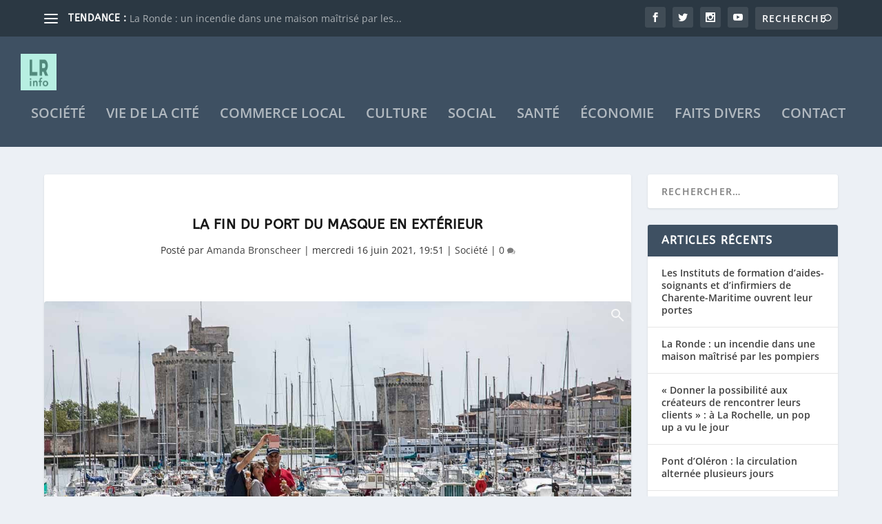

--- FILE ---
content_type: text/html; charset=UTF-8
request_url: https://larochelleinfo.media/fin-port-masque-en-exterieur/
body_size: 60062
content:
<!DOCTYPE html>
<!--[if IE 6]>
<html id="ie6" lang="fr-FR">
<![endif]-->
<!--[if IE 7]>
<html id="ie7" lang="fr-FR">
<![endif]-->
<!--[if IE 8]>
<html id="ie8" lang="fr-FR">
<![endif]-->
<!--[if !(IE 6) | !(IE 7) | !(IE 8)  ]><!-->
<html lang="fr-FR">
<!--<![endif]-->
<head>
       <!-- /Google adsense -->
<script async src="https://pagead2.googlesyndication.com/pagead/js/adsbygoogle.js?client=ca-pub-7694498029318590"
     crossorigin="anonymous"></script>
            <!-- /Google adsense AMP-->

	<meta charset="UTF-8" />
			
	<meta http-equiv="X-UA-Compatible" content="IE=edge">
	<link rel="pingback" href="https://larochelleinfo.media/xmlrpc.php" />

		<!--[if lt IE 9]>
	<script src="https://larochelleinfo.media/wp-content/themes/Extra/scripts/ext/html5.js" type="text/javascript"></script>
	<![endif]-->

	

	<link rel="preconnect" href="https://fonts.gstatic.com" crossorigin /><meta name='robots' content='index, follow, max-image-preview:large, max-snippet:-1, max-video-preview:-1' />
<!-- Google tag (gtag.js) consent mode dataLayer added by Site Kit -->
<script type="text/javascript" id="google_gtagjs-js-consent-mode-data-layer" src="[data-uri]" defer></script>
<!-- End Google tag (gtag.js) consent mode dataLayer added by Site Kit -->

	<!-- This site is optimized with the Yoast SEO Premium plugin v26.4 (Yoast SEO v26.4) - https://yoast.com/wordpress/plugins/seo/ -->
	<title>La fin du port du masque en extérieur &#8226; La Rochelle info</title>
	<meta name="description" content="Encore au stade de rumeur il y a peu, l&#039;obligation du port du masque en extérieur touche à sa fin. Dès ce jeudi 17 juin, retour du plaisir de respirer à l&#039;air libre, sans contrainte." />
	<link rel="canonical" href="https://larochelleinfo.media/fin-port-masque-en-exterieur/" />
	<meta property="og:locale" content="fr_FR" />
	<meta property="og:type" content="article" />
	<meta property="og:title" content="La fin du port du masque en extérieur" />
	<meta property="og:description" content="Encore au stade de rumeur il y a peu, l&#039;obligation du port du masque en extérieur touche à sa fin. Dès ce jeudi 17 juin, retour du plaisir de respirer à l&#039;air libre, sans contrainte." />
	<meta property="og:url" content="https://larochelleinfo.media/fin-port-masque-en-exterieur/" />
	<meta property="og:site_name" content="La Rochelle info" />
	<meta property="article:publisher" content="https://www.facebook.com/LaRochelleInfo" />
	<meta property="article:published_time" content="2021-06-16T17:51:45+00:00" />
	<meta property="article:modified_time" content="2021-07-21T11:18:54+00:00" />
	<meta property="og:image" content="https://larochelleinfo.media/wp-content/uploads/2021/06/selfie-vieux-port-La-Rochelle-mai-2020-fin-premier-confinement.jpeg" />
	<meta property="og:image:width" content="1200" />
	<meta property="og:image:height" content="800" />
	<meta property="og:image:type" content="image/jpeg" />
	<meta name="author" content="Amanda Bronscheer" />
	<meta name="twitter:card" content="summary_large_image" />
	<meta name="twitter:creator" content="@larochelle_info" />
	<meta name="twitter:site" content="@larochelle_info" />
	<meta name="twitter:label1" content="Écrit par" />
	<meta name="twitter:data1" content="Amanda Bronscheer" />
	<meta name="twitter:label2" content="Durée de lecture estimée" />
	<meta name="twitter:data2" content="1 minute" />
	<script type="application/ld+json" class="yoast-schema-graph">{"@context":"https://schema.org","@graph":[{"@type":"Article","@id":"https://larochelleinfo.media/fin-port-masque-en-exterieur/#article","isPartOf":{"@id":"https://larochelleinfo.media/fin-port-masque-en-exterieur/"},"author":{"name":"Amanda Bronscheer","@id":"https://larochelleinfo.media/#/schema/person/5d983eb507c5ebb4c76ade3efc396b80"},"headline":"La fin du port du masque en extérieur","datePublished":"2021-06-16T17:51:45+00:00","dateModified":"2021-07-21T11:18:54+00:00","mainEntityOfPage":{"@id":"https://larochelleinfo.media/fin-port-masque-en-exterieur/"},"wordCount":175,"commentCount":0,"publisher":{"@id":"https://larochelleinfo.media/#organization"},"image":{"@id":"https://larochelleinfo.media/fin-port-masque-en-exterieur/#primaryimage"},"thumbnailUrl":"https://larochelleinfo.media/wp-content/uploads/2021/06/selfie-vieux-port-La-Rochelle-mai-2020-fin-premier-confinement.jpeg","articleSection":["Société"],"inLanguage":"fr-FR","potentialAction":[{"@type":"CommentAction","name":"Comment","target":["https://larochelleinfo.media/fin-port-masque-en-exterieur/#respond"]}],"copyrightYear":"2021","copyrightHolder":{"@id":"https://larochelleinfo.media/#organization"}},{"@type":"WebPage","@id":"https://larochelleinfo.media/fin-port-masque-en-exterieur/","url":"https://larochelleinfo.media/fin-port-masque-en-exterieur/","name":"La fin du port du masque en extérieur &#8226; La Rochelle info","isPartOf":{"@id":"https://larochelleinfo.media/#website"},"primaryImageOfPage":{"@id":"https://larochelleinfo.media/fin-port-masque-en-exterieur/#primaryimage"},"image":{"@id":"https://larochelleinfo.media/fin-port-masque-en-exterieur/#primaryimage"},"thumbnailUrl":"https://larochelleinfo.media/wp-content/uploads/2021/06/selfie-vieux-port-La-Rochelle-mai-2020-fin-premier-confinement.jpeg","datePublished":"2021-06-16T17:51:45+00:00","dateModified":"2021-07-21T11:18:54+00:00","description":"Encore au stade de rumeur il y a peu, l'obligation du port du masque en extérieur touche à sa fin. Dès ce jeudi 17 juin, retour du plaisir de respirer à l'air libre, sans contrainte.","breadcrumb":{"@id":"https://larochelleinfo.media/fin-port-masque-en-exterieur/#breadcrumb"},"inLanguage":"fr-FR","potentialAction":[{"@type":"ReadAction","target":["https://larochelleinfo.media/fin-port-masque-en-exterieur/"]}]},{"@type":"ImageObject","inLanguage":"fr-FR","@id":"https://larochelleinfo.media/fin-port-masque-en-exterieur/#primaryimage","url":"https://larochelleinfo.media/wp-content/uploads/2021/06/selfie-vieux-port-La-Rochelle-mai-2020-fin-premier-confinement.jpeg","contentUrl":"https://larochelleinfo.media/wp-content/uploads/2021/06/selfie-vieux-port-La-Rochelle-mai-2020-fin-premier-confinement.jpeg","width":1200,"height":800,"caption":"Une scène heureuse à la fin du premier confinement en mai 2020 sur le Vieux Port de La Rochelle"},{"@type":"BreadcrumbList","@id":"https://larochelleinfo.media/fin-port-masque-en-exterieur/#breadcrumb","itemListElement":[{"@type":"ListItem","position":1,"name":"Accueil","item":"https://larochelleinfo.media/"},{"@type":"ListItem","position":2,"name":"La fin du port du masque en extérieur"}]},{"@type":"WebSite","@id":"https://larochelleinfo.media/#website","url":"https://larochelleinfo.media/","name":"La Rochelle info","description":"Les infos de La Rochelle et son agglo","publisher":{"@id":"https://larochelleinfo.media/#organization"},"potentialAction":[{"@type":"SearchAction","target":{"@type":"EntryPoint","urlTemplate":"https://larochelleinfo.media/?s={search_term_string}"},"query-input":{"@type":"PropertyValueSpecification","valueRequired":true,"valueName":"search_term_string"}}],"inLanguage":"fr-FR"},{"@type":"Organization","@id":"https://larochelleinfo.media/#organization","name":"La Rochelle info","url":"https://larochelleinfo.media/","logo":{"@type":"ImageObject","inLanguage":"fr-FR","@id":"https://larochelleinfo.media/#/schema/logo/image/","url":"https://larochelleinfo.media/wp-content/uploads/2021/02/logo-LR-info-512px.png","contentUrl":"https://larochelleinfo.media/wp-content/uploads/2021/02/logo-LR-info-512px.png","width":512,"height":512,"caption":"La Rochelle info"},"image":{"@id":"https://larochelleinfo.media/#/schema/logo/image/"},"sameAs":["https://www.facebook.com/LaRochelleInfo","https://x.com/larochelle_info","https://www.instagram.com/LaRochelleinfo","https://www.linkedin.com/company/la-rochelle-info","https://www.youtube.com/channel/UCGLmHyXbyj8UzU6lFJtKi-w"]},{"@type":"Person","@id":"https://larochelleinfo.media/#/schema/person/5d983eb507c5ebb4c76ade3efc396b80","name":"Amanda Bronscheer","image":{"@type":"ImageObject","inLanguage":"fr-FR","@id":"https://larochelleinfo.media/#/schema/person/image/","url":"https://larochelleinfo.media/wp-content/litespeed/avatar/aa46a8d1b7f75df0c70ccfc41b7ce938.jpg?ver=1768136145","contentUrl":"https://larochelleinfo.media/wp-content/litespeed/avatar/aa46a8d1b7f75df0c70ccfc41b7ce938.jpg?ver=1768136145","caption":"Amanda Bronscheer"},"description":"Photo journaliste et créatrice du site d'informations locales La Rochelle info.","sameAs":["https://instagram.com/abronscheer","https://www.linkedin.com/in/amandabronscheer/"],"url":"https://larochelleinfo.media/author/amanda-bronscheer/"}]}</script>
	<!-- / Yoast SEO Premium plugin. -->


<link rel='dns-prefetch' href='//www.googletagmanager.com' />
<link rel='dns-prefetch' href='//fonts.googleapis.com' />
<link rel='dns-prefetch' href='//pagead2.googlesyndication.com' />
<link rel='dns-prefetch' href='//fundingchoicesmessages.google.com' />
<link rel="alternate" type="application/rss+xml" title="La Rochelle info &raquo; Flux" href="https://larochelleinfo.media/feed/" />
<link rel="alternate" type="application/rss+xml" title="La Rochelle info &raquo; Flux des commentaires" href="https://larochelleinfo.media/comments/feed/" />
<link rel="alternate" type="application/rss+xml" title="La Rochelle info &raquo; La fin du port du masque en extérieur Flux des commentaires" href="https://larochelleinfo.media/fin-port-masque-en-exterieur/feed/" />
<meta content="LR info v.1.0" name="generator"/><link data-optimized="2" rel="stylesheet" href="https://larochelleinfo.media/wp-content/litespeed/css/b37365868c3ebeac780606a1cc1f5719.css?ver=0f4c8" />











<script type="text/javascript" src="https://larochelleinfo.media/wp-includes/js/jquery/jquery.min.js?ver=3.7.1" id="jquery-core-js"></script>



<!-- Extrait de code de la balise Google (gtag.js) ajouté par Site Kit -->
<!-- Extrait Google Analytics ajouté par Site Kit -->
<script type="text/javascript" src="https://www.googletagmanager.com/gtag/js?id=GT-T56GJFF" id="google_gtagjs-js" defer data-deferred="1"></script>
<script type="text/javascript" id="google_gtagjs-js-after" src="[data-uri]" defer></script>
<link rel="https://api.w.org/" href="https://larochelleinfo.media/wp-json/" /><link rel="alternate" title="JSON" type="application/json" href="https://larochelleinfo.media/wp-json/wp/v2/posts/2001" /><link rel="EditURI" type="application/rsd+xml" title="RSD" href="https://larochelleinfo.media/xmlrpc.php?rsd" />
<meta name="generator" content="WordPress 6.8.3" />
<link rel='shortlink' href='https://larochelleinfo.media/?p=2001' />
<link rel="alternate" title="oEmbed (JSON)" type="application/json+oembed" href="https://larochelleinfo.media/wp-json/oembed/1.0/embed?url=https%3A%2F%2Flarochelleinfo.media%2Ffin-port-masque-en-exterieur%2F" />
<link rel="alternate" title="oEmbed (XML)" type="text/xml+oembed" href="https://larochelleinfo.media/wp-json/oembed/1.0/embed?url=https%3A%2F%2Flarochelleinfo.media%2Ffin-port-masque-en-exterieur%2F&#038;format=xml" />
<meta name="generator" content="Site Kit by Google 1.170.0" />        

<meta name="viewport" content="width=device-width, initial-scale=1.0, maximum-scale=1.0, user-scalable=1" />
<!-- Balises Meta Google AdSense ajoutées par Site Kit -->
<meta name="google-adsense-platform-account" content="ca-host-pub-2644536267352236">
<meta name="google-adsense-platform-domain" content="sitekit.withgoogle.com">
<!-- Fin des balises Meta End Google AdSense ajoutées par Site Kit -->

<!-- Extrait Google AdSense ajouté par Site Kit -->
<script type="text/javascript" async="async" src="https://pagead2.googlesyndication.com/pagead/js/adsbygoogle.js?client=ca-pub-7694498029318590&amp;host=ca-host-pub-2644536267352236" crossorigin="anonymous"></script>

<!-- End Google AdSense snippet added by Site Kit -->

<!-- Google AdSense Ad Blocking Recovery snippet added by Site Kit -->

<!-- End Google AdSense Ad Blocking Recovery snippet added by Site Kit -->

<!-- Extrait Google AdSense de protection contre les erreurs Incitation à réautoriser les annonces ajouté par Site Kit -->

<!-- Extrait de fin Google AdSense de protection contre les erreurs Incitation à réautoriser les annonces ajouté par Site Kit -->
<link rel="icon" href="https://larochelleinfo.media/wp-content/uploads/2021/02/cropped-logo-LR-info-512px-32x32.png" sizes="32x32" />
<link rel="icon" href="https://larochelleinfo.media/wp-content/uploads/2021/02/cropped-logo-LR-info-512px-192x192.png" sizes="192x192" />
<link rel="apple-touch-icon" href="https://larochelleinfo.media/wp-content/uploads/2021/02/cropped-logo-LR-info-512px-180x180.png" />
<meta name="msapplication-TileImage" content="https://larochelleinfo.media/wp-content/uploads/2021/02/cropped-logo-LR-info-512px-270x270.png" />
<style id="et-critical-inline-css"></style>
</head>
<body class="wp-singular post-template-default single single-post postid-2001 single-format-standard wp-theme-Extra wp-child-theme-larochelleinfo et_bloom et_extra et_fullwidth_nav et_fixed_nav et_pb_gutters3 et_primary_nav_dropdown_animation_Default et_secondary_nav_dropdown_animation_Default with_sidebar with_sidebar_right et_includes_sidebar et-db">
    <div id="fb-root"></div>

	<div id="page-container" class="page-container">
				<!-- Header -->
		<header class="header left-right">
						<!-- #top-header -->
			<div id="top-header" style="">
				<div class="container">

					<!-- Secondary Nav -->
											<div id="et-secondary-nav" class="et-trending">
						
							<!-- ET Trending -->
							<div id="et-trending">

								<!-- ET Trending Button -->
								<a id="et-trending-button" href="#" title="">
									<span></span>
									<span></span>
									<span></span>
								</a>

								<!-- ET Trending Label -->
								<h4 id="et-trending-label">
									TENDANCE :								</h4>

								<!-- ET Trending Post Loop -->
								<div id='et-trending-container'>
																											<div id="et-trending-post-27113" class="et-trending-post et-trending-latest">
											<a href="https://larochelleinfo.media/incendie-maison-la-ronde-rue-petite-ville/">La Ronde : un incendie dans une maison maîtrisé par les...</a>
										</div>
																			<div id="et-trending-post-26924" class="et-trending-post">
											<a href="https://larochelleinfo.media/pop-up-la-rochelle/">« Donner la possibilité aux créateurs de rencontrer leu...</a>
										</div>
																			<div id="et-trending-post-27105" class="et-trending-post">
											<a href="https://larochelleinfo.media/pont-oleron-circulation-alternee-2026/">Pont d&rsquo;Oléron : la circulation alternée plusieurs...</a>
										</div>
																			<div id="et-trending-post-25676" class="et-trending-post">
											<a href="https://larochelleinfo.media/joel-guillon-confiance-excellence-la-rochelle/">Près de La Rochelle, un coach pas comme les autres nomm...</a>
										</div>
																			<div id="et-trending-post-27097" class="et-trending-post">
											<a href="https://larochelleinfo.media/charente-marime-club-med-recrutement-ete-2026/">En Charente-Marime, le Club Med recrute pour cet été</a>
										</div>
																			<div id="et-trending-post-26982" class="et-trending-post">
											<a href="https://larochelleinfo.media/rencontre-logement-entreprises-ile-oleron-janvier/">Comment loger saisonniers et salariés à Oléron : les en...</a>
										</div>
																			<div id="et-trending-post-27041" class="et-trending-post">
											<a href="https://larochelleinfo.media/manifestation-agricole-circulation-la-rochelle-12-janvier-2026/">Manifestation agricole à La Rochelle : circulation très...</a>
										</div>
																			<div id="et-trending-post-27039" class="et-trending-post">
											<a href="https://larochelleinfo.media/circulation-manifestation-agricole-la-rochelle/">Manifestation agricole à La Rochelle : des routes forte...</a>
										</div>
																			<div id="et-trending-post-27035" class="et-trending-post">
											<a href="https://larochelleinfo.media/chien-secouru-carriere-crazannes/">Un chien secouru par les pompiers dans une carrière à C...</a>
										</div>
																			<div id="et-trending-post-26913" class="et-trending-post">
											<a href="https://larochelleinfo.media/depots-sapins-noel-la-rochelle-2026/">La Rochelle donne une seconde vie aux sapins de noël</a>
										</div>
																			<div id="et-trending-post-27000" class="et-trending-post">
											<a href="https://larochelleinfo.media/aeroport-la-rochelle-vol-laponie/">Des vols en partance pour la Laponie font le plein à La...</a>
										</div>
																			<div id="et-trending-post-26972" class="et-trending-post">
											<a href="https://larochelleinfo.media/tempete-goretti-bilans-charente-maritime/">Tempête Goretti : quels dégâts en Charente-Maritime ?...</a>
										</div>
																			<div id="et-trending-post-26962" class="et-trending-post">
											<a href="https://larochelleinfo.media/ordures-menageres-rattrapages-agglo-la-rochelle/">Ordures ménagères : des tournées de rattrapage dans l&r...</a>
										</div>
																			<div id="et-trending-post-26959" class="et-trending-post">
											<a href="https://larochelleinfo.media/tempete-goretti-appel-prudence-charente-maritime/">Tempête Goretti : un appel la prudence sur les routes d...</a>
										</div>
																			<div id="et-trending-post-26950" class="et-trending-post">
											<a href="https://larochelleinfo.media/charente-maritime-etat-routes-neige/">Du mieux sur les routes de Charente-Maritime</a>
										</div>
																			<div id="et-trending-post-26941" class="et-trending-post">
											<a href="https://larochelleinfo.media/pluie-verglacante-la-rochelle/">Des pluies verglaçantes annoncées en Charente-Maritime...</a>
										</div>
																			<div id="et-trending-post-26934" class="et-trending-post">
											<a href="https://larochelleinfo.media/neige-charente-maritime-etat-routes/">En Charente-Maritime, de nombreuses routes bloquées par...</a>
										</div>
																			<div id="et-trending-post-26925" class="et-trending-post">
											<a href="https://larochelleinfo.media/episode-neigeux-la-rochelle-ecoles-decehetterie-transport-yelo/">Episode neigeux à La Rochelle : les écoles seront-elles...</a>
										</div>
																			<div id="et-trending-post-26921" class="et-trending-post">
											<a href="https://larochelleinfo.media/charente-maritime-vigilance-orange-neige-verglas/">La Charente-Maritime placée en vigilance orange Neige-V...</a>
										</div>
																			<div id="et-trending-post-26911" class="et-trending-post">
											<a href="https://larochelleinfo.media/fermeture-aquarium-la-rochelle-janvier-2026/">L&rsquo;Aquarium de La Rochelle fermé une partie du moi...</a>
										</div>
																			<div id="et-trending-post-26428" class="et-trending-post">
											<a href="https://larochelleinfo.media/aperos-rochelaises-connectees/">« Ça n&rsquo;a pas changé, c&rsquo;est juste plus gros ...</a>
										</div>
																			<div id="et-trending-post-26697" class="et-trending-post">
											<a href="https://larochelleinfo.media/robots-pompiers-shark-robotics-la-rochelle/">« Concevoir les robots de demain » : à La Rochelle, Sha...</a>
										</div>
																			<div id="et-trending-post-26902" class="et-trending-post">
											<a href="https://larochelleinfo.media/vol-la-rochelle-marrakech-annule-brouillard-1er-janbvier-2026/">Un 1er janvier qui commence mal pour 180 passagers d&rs...</a>
										</div>
																			<div id="et-trending-post-26699" class="et-trending-post">
											<a href="https://larochelleinfo.media/trophee-universite-la-rochelle/">Université : un trophée remis à la ville de La Rochelle...</a>
										</div>
																			<div id="et-trending-post-26897" class="et-trending-post">
											<a href="https://larochelleinfo.media/feu-artifice-la-rochelle-nuit-saint-sylvestre-2026/">Un feu d&rsquo;artifice ce mercredi soir à La Rochelle ...</a>
										</div>
																			<div id="et-trending-post-26703" class="et-trending-post">
											<a href="https://larochelleinfo.media/dry-january-hopitaux-rochefort-la-rochelle-2026/">Les hôpitaux de La Rochelle et Rochefort à l&rsquo;heur...</a>
										</div>
																			<div id="et-trending-post-26893" class="et-trending-post">
											<a href="https://larochelleinfo.media/port-plaisance-la-rochelle-coupures-eau/">Au port de plaisance de La Rochelle, des coupures d&rsq...</a>
										</div>
																			<div id="et-trending-post-26515" class="et-trending-post">
											<a href="https://larochelleinfo.media/festival-l-horizon-fait-le-mur-aytre-2026/">Le festival L&rsquo;Horizon fait le mur dévoile sa prog...</a>
										</div>
																			<div id="et-trending-post-26495" class="et-trending-post">
											<a href="https://larochelleinfo.media/charente-maritime-cartographie-precision-altitude-ign/">La Charente-Maritime vue du ciel avec une précision de ...</a>
										</div>
																			<div id="et-trending-post-26668" class="et-trending-post">
											<a href="https://larochelleinfo.media/vitraux-eglise-aytre-virji/">« C&rsquo;est un projet super chouette » : la rénovatio...</a>
										</div>
																			<div id="et-trending-post-26417" class="et-trending-post">
											<a href="https://larochelleinfo.media/renouvellement-convention-rotary-nouvelle-aquitaine/">Rotary &#8211; région Nouvelle Aquitaine : un mariage d...</a>
										</div>
																			<div id="et-trending-post-26662" class="et-trending-post">
											<a href="https://larochelleinfo.media/la-rochelle-territoire-zero-carbone/">Moins 15 % d&rsquo;émissions de carbone, La Rochelle ga...</a>
										</div>
																			<div id="et-trending-post-23133" class="et-trending-post">
											<a href="https://larochelleinfo.media/festival-international-vive-la-magie-la-rochelle-janvier-2026/">Vive la magie revient en janvier 2026 à l&rsquo;espace ...</a>
										</div>
																			<div id="et-trending-post-26665" class="et-trending-post">
											<a href="https://larochelleinfo.media/umih-17-addictions-securite-fetes/">Addictions et sécurité : une campagne de prévention lan...</a>
										</div>
																			<div id="et-trending-post-26773" class="et-trending-post">
											<a href="https://larochelleinfo.media/disparition-inquietante-charente-maritime-2/">Une disparition inquiétante en Charente-Maritime</a>
										</div>
																			<div id="et-trending-post-26358" class="et-trending-post">
											<a href="https://larochelleinfo.media/club-running-la-rochelle/">« On voulait faire quelque chose de convivial » : à La ...</a>
										</div>
																			<div id="et-trending-post-26678" class="et-trending-post">
											<a href="https://larochelleinfo.media/balade-alternative-urbaine-la-rochelle/">À La Rochelle, l’Alternative Urbaine fait découvrir les...</a>
										</div>
																			<div id="et-trending-post-26701" class="et-trending-post">
											<a href="https://larochelleinfo.media/commission-permanente-charente-maritime-decembre-2025/">Charente-Maritime : les dernières aides de 2025 adoptée...</a>
										</div>
																			<div id="et-trending-post-26656" class="et-trending-post">
											<a href="https://larochelleinfo.media/encre-jeune-journal-lyceen-la-rohelle/">L&rsquo;encre jeune : un journal lycéen rochelais qui s...</a>
										</div>
																			<div id="et-trending-post-26462" class="et-trending-post">
											<a href="https://larochelleinfo.media/blutopia-la-rochelle-alimentation-ocean/">« On voulait agir à plus grande échelle » : l’associati...</a>
										</div>
																			<div id="et-trending-post-26583" class="et-trending-post">
											<a href="https://larochelleinfo.media/union-gauche-municipales-2026-la-rochelle-maryline-simone/">Maryline Simoné est le visage de la gauche pour les mun...</a>
										</div>
																			<div id="et-trending-post-26498" class="et-trending-post">
											<a href="https://larochelleinfo.media/grand-repas-la-rochelle-2025/">Une popote ouverte à tous ce samedi à La Rochelle</a>
										</div>
																			<div id="et-trending-post-26586" class="et-trending-post">
											<a href="https://larochelleinfo.media/reconstruction-pont-tasdon-la-rochelle-etude-cerema/">Vers la reconstruction du pont de Tasdon : rapport du C...</a>
										</div>
																			<div id="et-trending-post-26528" class="et-trending-post">
											<a href="https://larochelleinfo.media/incendie-maison-la-couarde-sur-mer-blesses/">Deux blessés dans l’incendie d’une maison sur l’Île de ...</a>
										</div>
																			<div id="et-trending-post-26525" class="et-trending-post">
											<a href="https://larochelleinfo.media/fuite-gaz-saint-jean-dangely/">Saint Jean d&rsquo;Angély : une fuite de gaz mobilise l...</a>
										</div>
																			<div id="et-trending-post-26419" class="et-trending-post">
											<a href="https://larochelleinfo.media/marche-chatelaillon-plage/">« J&rsquo;adore venir ici, c&rsquo;est mon rendez-vous ...</a>
										</div>
																			<div id="et-trending-post-26442" class="et-trending-post">
											<a href="https://larochelleinfo.media/chantier-fort-boyard-2025/">Le chantier du Fort Boyard entre dans une nouvelle étap...</a>
										</div>
																			<div id="et-trending-post-26460" class="et-trending-post">
											<a href="https://larochelleinfo.media/exposition-tour-chaine/">Exposition « Paysages urbains et Paysages naturels » à ...</a>
										</div>
																			<div id="et-trending-post-26327" class="et-trending-post">
											<a href="https://larochelleinfo.media/pere-noel-sauveteurs-mer-la-rochelle/">Le Père Noël vient veiller sur les Sauveteurs en Mer à ...</a>
										</div>
																			<div id="et-trending-post-26469" class="et-trending-post">
											<a href="https://larochelleinfo.media/lile-doleron-fait-condamner-la-plateforme-hoteliere-booking/">L&rsquo;île d&rsquo;Oléron fait condamner la plateforme...</a>
										</div>
																			<div id="et-trending-post-26286" class="et-trending-post">
											<a href="https://larochelleinfo.media/spectacle-tours-la-rochelle-decembre-2025/">« S&rsquo;adapter à tous les publics », Contes et histo...</a>
										</div>
																			<div id="et-trending-post-26451" class="et-trending-post">
											<a href="https://larochelleinfo.media/accident-perigny-rochefort-la-rochelle/">Un accident provoque de gros ralentissements entre Roch...</a>
										</div>
																			<div id="et-trending-post-26300" class="et-trending-post">
											<a href="https://larochelleinfo.media/spectacle-kiboko/">A La Rochelle, le Friiix Club présente son nouveau spec...</a>
										</div>
																			<div id="et-trending-post-26194" class="et-trending-post">
											<a href="https://larochelleinfo.media/residence-universitaire-rochefort/">Une résidence universitaire de 82 logements sociaux con...</a>
										</div>
																			<div id="et-trending-post-26292" class="et-trending-post">
											<a href="https://larochelleinfo.media/chantier-digue-rochefort/">Rochefort : la nouvelle digue du quartier Libération bi...</a>
										</div>
																			<div id="et-trending-post-26196" class="et-trending-post">
											<a href="https://larochelleinfo.media/lutte-deperdition-energetique-oleron-charente-maritime/">Une caméra thermique en action sur l&rsquo;île d&rsquo;...</a>
										</div>
																			<div id="et-trending-post-26317" class="et-trending-post">
											<a href="https://larochelleinfo.media/petites-folies-glisse-la-rochelle-2025/">Un marché des créateurs aux couleurs de la mer à La Roc...</a>
										</div>
																			<div id="et-trending-post-26133" class="et-trending-post">
											<a href="https://larochelleinfo.media/tero-invest-agglomeration-la-rochelle-laureats-2025/">Transition écologique : qui sont ces huit entreprises d...</a>
										</div>
																			<div id="et-trending-post-26189" class="et-trending-post">
											<a href="https://larochelleinfo.media/festival-cirque-chapiteau-sous-lsapin-perigny-2025/">Du cirque pour égayer les fêtes à Périgny</a>
										</div>
																			<div id="et-trending-post-26400" class="et-trending-post">
											<a href="https://larochelleinfo.media/aeroport-arbres-coupes-rassemblement-petition/">Près de l&rsquo;aéroport de La Rochelle, moins d&rsquo;...</a>
										</div>
																			<div id="et-trending-post-26268" class="et-trending-post">
											<a href="https://larochelleinfo.media/illumination-orange-monuments-la-rochelle/">Pourquoi les monuments rochelais s&rsquo;illuminent en ...</a>
										</div>
																			<div id="et-trending-post-25642" class="et-trending-post">
											<a href="https://larochelleinfo.media/telethon-2025-pompiers-challenge-24h-rameur/">Pour le Téléthon, les pompiers de La Rochelle ont l&rsq...</a>
										</div>
																			<div id="et-trending-post-26260" class="et-trending-post">
											<a href="https://larochelleinfo.media/portes-ouvertes-atelier-olivier-rocheau-la-rochelle/">Olivier Rocheau ouvre les portes de son atelier à Laleu...</a>
										</div>
																			<div id="et-trending-post-26329" class="et-trending-post">
											<a href="https://larochelleinfo.media/recyclerie-tresors-recycles-la-rochelle-anniversaire/">Une recyclerie de La Rochelle se met à l&rsquo;heure de...</a>
										</div>
																			<div id="et-trending-post-26184" class="et-trending-post">
											<a href="https://larochelleinfo.media/nouveau-giratoire-rd-107-saint-xandre-charente-maritime/">A Saint-Xandre, un nouveau giratoire en service</a>
										</div>
																			<div id="et-trending-post-26114" class="et-trending-post">
											<a href="https://larochelleinfo.media/librairie-atelier-des-romances-la-rochelle/">« L&rsquo;échange, c&rsquo;est ce que je préfère » : le...</a>
										</div>
																			<div id="et-trending-post-25644" class="et-trending-post">
											<a href="https://larochelleinfo.media/demarrage-travaux-centrale-photovoltaique-lagord/">Les travaux de la première centrale photovoltaïque de S...</a>
										</div>
																			<div id="et-trending-post-25707" class="et-trending-post">
											<a href="https://larochelleinfo.media/valery-boston-coaching-vocal/">De la chanson au coaching, la nouvelle vie de la Rochel...</a>
										</div>
																			<div id="et-trending-post-26130" class="et-trending-post">
											<a href="https://larochelleinfo.media/criee-encan-la-rochelle-2026/">La Criée de l&rsquo;Encan revient en mars 2026 à La Roc...</a>
										</div>
																			<div id="et-trending-post-26036" class="et-trending-post">
											<a href="https://larochelleinfo.media/balade-peres-noel-moto-angliers-2025/">700 Pères Noël à moto attendus pour leur balade annuell...</a>
										</div>
																			<div id="et-trending-post-26163" class="et-trending-post">
											<a href="https://larochelleinfo.media/animations-noel-la-rochelle-2025/">Des fêtes « chaleureuses et festives », les animations ...</a>
										</div>
																			<div id="et-trending-post-25983" class="et-trending-post">
											<a href="https://larochelleinfo.media/giratoire-odette-gorin-regulation-trafic-la-rochelle/">A La Rochelle, des capteurs de détection Bluetooth pour...</a>
										</div>
																			<div id="et-trending-post-26107" class="et-trending-post">
											<a href="https://larochelleinfo.media/carte-bars-la-rochelle/">« Un objet très cool » : il crée une carte qui recense ...</a>
										</div>
																			<div id="et-trending-post-26179" class="et-trending-post">
											<a href="https://larochelleinfo.media/parcours-marathon-la-rochelle-2025-deplacements/">Parcours du Marathon de La Rochelle : rues fermées et a...</a>
										</div>
																			<div id="et-trending-post-26040" class="et-trending-post">
											<a href="https://larochelleinfo.media/creagum-marine-guilbaud-entreprise-la-rochelle/">A La Rochelle, Créagum donne une nouvelle vie aux chewi...</a>
										</div>
																			<div id="et-trending-post-25934" class="et-trending-post">
											<a href="https://larochelleinfo.media/cpts-la-rochelle-sante-territoire/">CPTS : quatre lettres qui changent la vie des patients ...</a>
										</div>
																			<div id="et-trending-post-26073" class="et-trending-post">
											<a href="https://larochelleinfo.media/conference-confiance-lacher-prise-la-rochelle-catherine-lombardin/">La Rochelle : une conférence immersive sur la confiance...</a>
										</div>
																			<div id="et-trending-post-26066" class="et-trending-post">
											<a href="https://larochelleinfo.media/velo-la-rochelle-pied-terre-arrete-municipal/">Vélo à La Rochelle : la Ville change de braquet</a>
										</div>
																			<div id="et-trending-post-25870" class="et-trending-post">
											<a href="https://larochelleinfo.media/bpm-compagnie-poc-aytre/">La Compagnie POC en spectacle à la Maison Georges Brass...</a>
										</div>
																			<div id="et-trending-post-25935" class="et-trending-post">
											<a href="https://larochelleinfo.media/festishow-coup-projecteur-jeunesse-charente-maritime/">Festi&rsquo;Show : un coup de projecteur sur la jeuness...</a>
										</div>
																			<div id="et-trending-post-26016" class="et-trending-post">
											<a href="https://larochelleinfo.media/charente-maritime-commission-permanente-novembre-2025/">Charente-Maritime : les décisions de la commission perm...</a>
										</div>
																			<div id="et-trending-post-25873" class="et-trending-post">
											<a href="https://larochelleinfo.media/renaturation-cours-d-eau-le-vivier-perigny/">Près de La Rochelle, un fossé rectiligne redevient cour...</a>
										</div>
																			<div id="et-trending-post-25971" class="et-trending-post">
											<a href="https://larochelleinfo.media/ronan-le-paranthoen-portrait-charente-maritime/">Ronan le Paranthoën, la résilience d&rsquo;un ultra spo...</a>
										</div>
																			<div id="et-trending-post-25717" class="et-trending-post">
											<a href="https://larochelleinfo.media/cpts-haute-saintonge/">Haute-Saintonge : du nouveau dans le secteur de la sant...</a>
										</div>
																			<div id="et-trending-post-25728" class="et-trending-post">
											<a href="https://larochelleinfo.media/bus-mes-tips-sante-sanites-sante/">Un bus pas comme les autres va faire halte en Charente-...</a>
										</div>
																			<div id="et-trending-post-25981" class="et-trending-post">
											<a href="https://larochelleinfo.media/fifav-2025-collegiens-prix/">Une sortie originale pour 600 collégiens de Charente-Ma...</a>
										</div>
																			<div id="et-trending-post-25732" class="et-trending-post">
											<a href="https://larochelleinfo.media/300-postes-forum-emploi-medico-social-la-rochelle/">300 postes à pourvoir au Forum de l&#8217;emploi médico...</a>
										</div>
																			<div id="et-trending-post-25868" class="et-trending-post">
											<a href="https://larochelleinfo.media/chauffage-diagnostics-gratuits-factures-denergie-agglo-la-rochelle/">Chauffage : l&rsquo;agglo de La Rochelle propose des di...</a>
										</div>
																			<div id="et-trending-post-25786" class="et-trending-post">
											<a href="https://larochelleinfo.media/documentaire-etudiant-tags-universite-la-rochelle/">« J&rsquo;ai voulu creuser et expliquer ce qui a pu se ...</a>
										</div>
																			<div id="et-trending-post-25695" class="et-trending-post">
											<a href="https://larochelleinfo.media/chatelaillon-programme-local-professionnalisation-tourisme/">Tourisme : comment Châtelaillon-Plage veut faire rayonn...</a>
										</div>
																			<div id="et-trending-post-25877" class="et-trending-post">
											<a href="https://larochelleinfo.media/festival-film-livre-aventure-la-rochelle-2025/">« Un grand temps de convivialité » : Top départ pour le...</a>
										</div>
																			<div id="et-trending-post-25854" class="et-trending-post">
											<a href="https://larochelleinfo.media/sophie-petit-comme-un-cargo-dans-l-eau-la-rochelle/">Son incroyable voyage à bord d&rsquo;un porte-conteneur...</a>
										</div>
																			<div id="et-trending-post-25811" class="et-trending-post">
											<a href="https://larochelleinfo.media/garantir-loyers-impayes-propositions-la-rochelle/">Garantir les loyers impayés : les propositions du maire...</a>
										</div>
																			<div id="et-trending-post-25850" class="et-trending-post">
											<a href="https://larochelleinfo.media/regions-competence-orientation-sopro-la-rochelle/">Orientation : ce qui pourrait changer en Nouvelle-Aquit...</a>
										</div>
																			<div id="et-trending-post-25878" class="et-trending-post">
											<a href="https://larochelleinfo.media/operation-dans-la-nuit-je-suis-reglo-la-rochelle-2025/">Pourquoi un concert de sonnettes est-il organisé à La R...</a>
										</div>
																			<div id="et-trending-post-25862" class="et-trending-post">
											<a href="https://larochelleinfo.media/francofolies-la-rochelle-2026-programmation-grande-scene/">Francofolies 2026 : les premiers noms d&rsquo;artistes ...</a>
										</div>
																			<div id="et-trending-post-25846" class="et-trending-post">
											<a href="https://larochelleinfo.media/abus-financier-famille-la-rochelle-proces/">Près de La Rochelle : il est accusé d&rsquo;avoir escro...</a>
										</div>
																			<div id="et-trending-post-25805" class="et-trending-post">
											<a href="https://larochelleinfo.media/fleur-de-lys-echauguette-bastion-hiers-brouage/">Un symbole de la royauté réintroduit en Charente-Mariti...</a>
										</div>
																			<div id="et-trending-post-25798" class="et-trending-post">
											<a href="https://larochelleinfo.media/rencontres-economie-solidaire-responsable-la-rochelle-2025/">Rencontres de l’économie solidaire et responsable : une...</a>
										</div>
																			<div id="et-trending-post-25726" class="et-trending-post">
											<a href="https://larochelleinfo.media/reglementation-meubles-tourisme-la-rochelle/">Meublés de tourisme : un combat de trois ans se termine...</a>
										</div>
																			<div id="et-trending-post-25779" class="et-trending-post">
											<a href="https://larochelleinfo.media/proces-etudiants-tags-universite-la-rochelle-degradation/">A La Rochelle, l&rsquo;étudiante qui a tagué l&rsquo;un...</a>
										</div>
																			<div id="et-trending-post-25725" class="et-trending-post">
											<a href="https://larochelleinfo.media/proces-homicide-involontaire-pieton-la-rochelle-regrets/">« J&rsquo;ai tué cette personne » : les immenses regret...</a>
										</div>
																			<div id="et-trending-post-25703" class="et-trending-post">
											<a href="https://larochelleinfo.media/bilan-competences-changements-financement-cpf-2026-entretien-jamila-harizi/">Bilan de compétences : ce qui pourrait changer en 2026,...</a>
										</div>
																			<div id="et-trending-post-25637" class="et-trending-post">
											<a href="https://larochelleinfo.media/10-circuits-inedits-la-rochelle-nicolas-barrault-baudy/">À l&rsquo;ombre des remparts, 10 circuits inédits pour ...</a>
										</div>
																			<div id="et-trending-post-25648" class="et-trending-post">
											<a href="https://larochelleinfo.media/charente-maritime-cars-bio-gaz-conversion/">En Charente-Maritime, les cars de la région veulent rou...</a>
										</div>
																			<div id="et-trending-post-25656" class="et-trending-post">
											<a href="https://larochelleinfo.media/festival-solidarites-2025-la-rochelle/">Le Festival des Solidarités fête ses 20 ans à La Rochel...</a>
										</div>
																			<div id="et-trending-post-25542" class="et-trending-post">
											<a href="https://larochelleinfo.media/jeu-sensibilisation-gaspillage-alimentaire-la-rochelle/">« Du concret par le jeu », pour cette Rochelaise, agir ...</a>
										</div>
																			<div id="et-trending-post-25528" class="et-trending-post">
											<a href="https://larochelleinfo.media/salon-neutralite-carbone-la-rochelle-2025/">Entreprises : cap sur la neutralité carbone à l’Espace ...</a>
										</div>
																			<div id="et-trending-post-25549" class="et-trending-post">
											<a href="https://larochelleinfo.media/belvedere-la-rochelle-travaux-vegetalisation-parking/">Belvédère : le chantier avance sur le parking et la vég...</a>
										</div>
																			<div id="et-trending-post-25544" class="et-trending-post">
											<a href="https://larochelleinfo.media/spectacle-la-rochelle-compagnie-la-neige-sur-les-cils/">La compagnie La neige sur les cils fait son spectacle</a>
										</div>
																			<div id="et-trending-post-25520" class="et-trending-post">
											<a href="https://larochelleinfo.media/reseautage-feminin-la-rochelle-novembre-2025/">Le rendez-vous mensuel 100% féminin des Rochelaises Con...</a>
										</div>
																			<div id="et-trending-post-25507" class="et-trending-post">
											<a href="https://larochelleinfo.media/manifestation-la-rochelle-emmanuel-macron-assises-economie-mer/">Une manifestation contre la politique d’Emmanuel Macron...</a>
										</div>
																			<div id="et-trending-post-25482" class="et-trending-post">
											<a href="https://larochelleinfo.media/emmanuel-macron-la-rochelle-coulisses-novembre-2025/">Dans les coulisses de l&rsquo;arrivée d&rsquo;Emmanuel ...</a>
										</div>
																			<div id="et-trending-post-25376" class="et-trending-post">
											<a href="https://larochelleinfo.media/alerte-grandes-marees-novembre-2025/">Grandes marées de novembre en Charente-Maritime : un ap...</a>
										</div>
																			<div id="et-trending-post-25378" class="et-trending-post">
											<a href="https://larochelleinfo.media/delits-routes-suspension-permis-un-an-charente-maritime/">Trop d&rsquo;accidents mortels : la préfecture de la Ch...</a>
										</div>
																			<div id="et-trending-post-25477" class="et-trending-post">
											<a href="https://larochelleinfo.media/exposition-temporaire-americana-prolongation-musee-nouveau-monde/">L&rsquo;exposition temporaire Americana est prolongée a...</a>
										</div>
																			<div id="et-trending-post-25323" class="et-trending-post">
											<a href="https://larochelleinfo.media/adoption-chat-association-vigilance-la-rochelle/">« Je veux éviter que d&rsquo;autres vivent la même chos...</a>
										</div>
																			<div id="et-trending-post-25401" class="et-trending-post">
											<a href="https://larochelleinfo.media/travaux-piscine-lucien-maylin-la-rochelle/">« Un couteau suisse pour les activités aquatiques », la...</a>
										</div>
																			<div id="et-trending-post-25409" class="et-trending-post">
											<a href="https://larochelleinfo.media/violente-altercation-la-rochelle-28-octobre/">Une personne grièvement blessée à Mireuil : une enquête...</a>
										</div>
																			<div id="et-trending-post-25205" class="et-trending-post">
											<a href="https://larochelleinfo.media/charron-nouvelles-digues-protection/">Comment le plan Digues va mettre Charron à l&rsquo;abri...</a>
										</div>
																			<div id="et-trending-post-25030" class="et-trending-post">
											<a href="https://larochelleinfo.media/nouveau-bar-jeux-societe-la-rochelle/">La Botte secrète, nouveau concept de bar ludique dans l...</a>
										</div>
																			<div id="et-trending-post-25208" class="et-trending-post">
											<a href="https://larochelleinfo.media/chenilles-processionnaires-vente-eco-pieges-la-bree-les-bains/">La lutte contre les chenilles processionnaires du pin s...</a>
										</div>
																			<div id="et-trending-post-24766" class="et-trending-post">
											<a href="https://larochelleinfo.media/hotel-mercure-la-rochelle-nouvelle-directrice/">Une nouvelle directrice et une stratégie de développeme...</a>
										</div>
																			<div id="et-trending-post-25106" class="et-trending-post">
											<a href="https://larochelleinfo.media/salon-evolution-professionnelle-la-rochelle/">Ateliers, conférences : un salon de l’évolution profess...</a>
										</div>
																			<div id="et-trending-post-25245" class="et-trending-post">
											<a href="https://larochelleinfo.media/toussaint-visites-cimetieres-la-rochelle/">Toussaint : des visites gratuites proposées dans les ci...</a>
										</div>
																			<div id="et-trending-post-25141" class="et-trending-post">
											<a href="https://larochelleinfo.media/belvedere-poursuite-transformation-automne-2025/">Belvédère : la transformation se poursuit cet automne</a>
										</div>
																			<div id="et-trending-post-25020" class="et-trending-post">
											<a href="https://larochelleinfo.media/economie-seize-entreprises-a-decouvrir-la-rochelle/">Economie de la mer : seize entreprises à découvrir à La...</a>
										</div>
																			<div id="et-trending-post-25238" class="et-trending-post">
											<a href="https://larochelleinfo.media/tempete-benjamin-restrictions-circulation-ponts-charente-maritime/">Tempête Benjamin : quelles restrictions de circulation ...</a>
										</div>
																			<div id="et-trending-post-25100" class="et-trending-post">
											<a href="https://larochelleinfo.media/minibus-electrique-ile-oleron/">Un minibus électrique pour les enfants de l&rsquo;île d...</a>
										</div>
																			<div id="et-trending-post-25201" class="et-trending-post">
											<a href="https://larochelleinfo.media/disparition-inquietante-rochefort/">Une disparition inquiétante en Charente-Maritime</a>
										</div>
																			<div id="et-trending-post-24863" class="et-trending-post">
											<a href="https://larochelleinfo.media/anniversaire-billard-club-la-rochelle/">Le Billard club Rochelais fête son demi-siècle d&rsquo;...</a>
										</div>
																			<div id="et-trending-post-25164" class="et-trending-post">
											<a href="https://larochelleinfo.media/ceramique-fouras-les-bains-2025/">Une plongée dans la céramique à Fouras-les-Bains</a>
										</div>
																			<div id="et-trending-post-25143" class="et-trending-post">
											<a href="https://larochelleinfo.media/journees-haitiennes-la-rochelle-2025/">La Rochelle se met à l&rsquo;heure haïtienne</a>
										</div>
																			<div id="et-trending-post-25022" class="et-trending-post">
											<a href="https://larochelleinfo.media/nouvel-itineraire-cyclable-charente-maritime/">Un nouvel itinéraire cyclable en Charente-Maritime</a>
										</div>
																			<div id="et-trending-post-25169" class="et-trending-post">
											<a href="https://larochelleinfo.media/commission-permanente-charente-maritime-octobre-2025/">Santé, routes, agriculture : les dernières décisions du...</a>
										</div>
																			<div id="et-trending-post-25015" class="et-trending-post">
											<a href="https://larochelleinfo.media/dispositif-team-go-girls-la-rochelle/">Comment La Rochelle agit pour donner envie aux jeunes f...</a>
										</div>
																			<div id="et-trending-post-25111" class="et-trending-post">
											<a href="https://larochelleinfo.media/contournement-nord-de-cozes-deviations/">Contournement Nord de Cozes : des déviations prévues</a>
										</div>
																			<div id="et-trending-post-25012" class="et-trending-post">
											<a href="https://larochelleinfo.media/livre-en-fete-saint-xandre-2025/">Le Livre en Fête de Saint-Xandre est de retour dimanche...</a>
										</div>
																			<div id="et-trending-post-24912" class="et-trending-post">
											<a href="https://larochelleinfo.media/tours-la-rochelle-animations-toussaint-2025/">Les tours de La Rochelle à l&rsquo;heure de la Toussain...</a>
										</div>
																			<div id="et-trending-post-25125" class="et-trending-post">
											<a href="https://larochelleinfo.media/maman-va-danser-la-rochelle-octobre-rose-2025/">Périgny : la soirée “Maman va danser” revient</a>
										</div>
																			<div id="et-trending-post-24915" class="et-trending-post">
											<a href="https://larochelleinfo.media/agites-mode-la-rochelle-novembre-2025/">Qui sont ces « agités de la mode » qui vont débarquer à...</a>
										</div>
																			<div id="et-trending-post-24841" class="et-trending-post">
											<a href="https://larochelleinfo.media/securite-pietons-la-rochelle/">A La Rochelle, les cyclistes ne sont plus prioritaires ...</a>
										</div>
																			<div id="et-trending-post-25103" class="et-trending-post">
											<a href="https://larochelleinfo.media/automatisation-peage-pont-ile-re-charente-maritime/">Un métier va disparaître en Charente-Maritime</a>
										</div>
																			<div id="et-trending-post-24846" class="et-trending-post">
											<a href="https://larochelleinfo.media/parc-duvignaud-la-rochelle-minimes/">La Rochelle : un nouveau parc « écologique » aux Minime...</a>
										</div>
																			<div id="et-trending-post-25088" class="et-trending-post">
											<a href="https://larochelleinfo.media/incendie-appartement-la-rochelle/">Un feu d&rsquo;appartement mobilise les pompiers à La R...</a>
										</div>
																			<div id="et-trending-post-25002" class="et-trending-post">
											<a href="https://larochelleinfo.media/nouveau-conservatoire-musique-danse-la-rochelle/">Musique et danse dans une ancienne caserne de La Rochel...</a>
										</div>
																			<div id="et-trending-post-24506" class="et-trending-post">
											<a href="https://larochelleinfo.media/quartier-salines-la-rochelle/">Le futur quartier des Salines dans la ligne de mire de ...</a>
										</div>
																			<div id="et-trending-post-25000" class="et-trending-post">
											<a href="https://larochelleinfo.media/soins-palliatifs-sensibilisation-la-rochelle-rochefort/">Soins palliatifs : où en est-on à La Rochelle et Rochef...</a>
										</div>
																			<div id="et-trending-post-24852" class="et-trending-post">
											<a href="https://larochelleinfo.media/deux-charentaises-maritime-femina-adventure-ile-maurice-2026/">Sport, solidarité et dépassement : le défi de deux mère...</a>
										</div>
																			<div id="et-trending-post-24921" class="et-trending-post">
											<a href="https://larochelleinfo.media/appel-films-festiprev-la-rochelle-2026/">FestiPREV revient : de jeunes réalisateurs recherchés p...</a>
										</div>
																			<div id="et-trending-post-24918" class="et-trending-post">
											<a href="https://larochelleinfo.media/exposition-art-contemporain-la-rochelle-2025/">La Rochelle accueille l’exposition “L’Eau et le Diamant...</a>
										</div>
																			<div id="et-trending-post-24848" class="et-trending-post">
											<a href="https://larochelleinfo.media/gymnase-emilie-le-pennec-piscine-lucien-maylin/">A La Rochelle, cette piscine est fermée et les travaux ...</a>
										</div>
																			<div id="et-trending-post-24866" class="et-trending-post">
											<a href="https://larochelleinfo.media/journee-mode-responsable-la-rochelle/">La mode responsable s&rsquo;invite au Musée maritime de...</a>
										</div>
																			<div id="et-trending-post-24752" class="et-trending-post">
											<a href="https://larochelleinfo.media/octobre-rose-lutte-cancer-defi-sportif/">Deux Rochelais dans l&rsquo;aventure d&rsquo;Octobre ro...</a>
										</div>
																			<div id="et-trending-post-24997" class="et-trending-post">
											<a href="https://larochelleinfo.media/concours-ma-commune-mon-paysage-charente-maritime-palmares-2025/">Concours « Ma commune, mon paysage » : le palmarès est ...</a>
										</div>
																			<div id="et-trending-post-24860" class="et-trending-post">
											<a href="https://larochelleinfo.media/octobre-rose-programme-la-rochelle-2025/">Octobre rose : quel programme à La Rochelle</a>
										</div>
																			<div id="et-trending-post-24857" class="et-trending-post">
											<a href="https://larochelleinfo.media/semaine-manger-local-charente-maritime/">Semaine du manger local : 22 collèges mobilisés en Char...</a>
										</div>
																			<div id="et-trending-post-24749" class="et-trending-post">
											<a href="https://larochelleinfo.media/villages-pierres-eau-port-des-barques-montguyon/">En Charente-Maritime, deux nouvelles communes labellisé...</a>
										</div>
																			<div id="et-trending-post-24926" class="et-trending-post">
											<a href="https://larochelleinfo.media/cancer-sein-charente-maritime-action-prevention/">Cancer du sein : la Charente-Maritime « peut mieux fair...</a>
										</div>
																			<div id="et-trending-post-24747" class="et-trending-post">
											<a href="https://larochelleinfo.media/130-logements-etudiants-construction-la-rochelle/">Aux Minimes, 130 logements de plus pour les étudiants</a>
										</div>
																			<div id="et-trending-post-24907" class="et-trending-post">
											<a href="https://larochelleinfo.media/la-rochelle-lgains-paris-sportifs-tresor-public/">A La Rochelle, les gains de ses paris sportifs finissen...</a>
										</div>
																			<div id="et-trending-post-24587" class="et-trending-post">
											<a href="https://larochelleinfo.media/la-rochelle-agence-communication-rc2c/">A La Rochelle, cette agence de communication qui monte,...</a>
										</div>
																			<div id="et-trending-post-24143" class="et-trending-post">
											<a href="https://larochelleinfo.media/la-rochelle-nouveau-souffle-pour-la-cabane-aux-trouvailles-depot-vente-de-vetements-de-marque/">La Rochelle : nouveau souffle pour la Cabane aux trouva...</a>
										</div>
																			<div id="et-trending-post-24738" class="et-trending-post">
											<a href="https://larochelleinfo.media/classement-villes-cyclables-la-rochelle-2025/">Villes cyclables : La Rochelle se fait chiper sa premiè...</a>
										</div>
																			<div id="et-trending-post-24463" class="et-trending-post">
											<a href="https://larochelleinfo.media/premiere-course-familiale-aytre-octobre-rose/">La première course familiale d’Aytré aux couleurs d&rsq...</a>
										</div>
																			<div id="et-trending-post-24872" class="et-trending-post">
											<a href="https://larochelleinfo.media/chantier-depollution-marcel-paul-engagements-municipalite/">Poursuite du chantier de dépollution Marcel-Paul : la v...</a>
										</div>
																			<div id="et-trending-post-24755" class="et-trending-post">
											<a href="https://larochelleinfo.media/vente-batiment-industriel-oleron/">Insolite sur l’île d’Oléron : un bâtiment industriel ve...</a>
										</div>
																			<div id="et-trending-post-24567" class="et-trending-post">
											<a href="https://larochelleinfo.media/suicide-louis-tinard-soldat-la-rochelle-prevention-armee/">“Il était devenu l’homme à abattre” : enquête sur la mo...</a>
										</div>
																			<div id="et-trending-post-24372" class="et-trending-post">
											<a href="https://larochelleinfo.media/tri-biodechets-la-rochelle/">La Rochelle : l’attente se prolonge pour le tri des bio...</a>
										</div>
																			<div id="et-trending-post-24736" class="et-trending-post">
											<a href="https://larochelleinfo.media/brocante-mediatheque-departementale-charente-maritime/">Une vente exceptionnelle de livres et de CD à tout peti...</a>
										</div>
																			<div id="et-trending-post-24769" class="et-trending-post">
											<a href="https://larochelleinfo.media/fresque-warming-stripes-la-rochelle/">La Rochelle inaugure la première fresque Warming Stripe...</a>
										</div>
																			<div id="et-trending-post-24783" class="et-trending-post">
											<a href="https://larochelleinfo.media/meubles-tourisme-tribunal-administratif-confirmation-la-rochelle/">Meublés de tourisme : les règles imposées par l&rsquo;A...</a>
										</div>
																			<div id="et-trending-post-24517" class="et-trending-post">
											<a href="https://larochelleinfo.media/emploi-sport-recrutement-ile-oleron/">Emploi et sport : une autre façon de recruter sur l&rsq...</a>
										</div>
																			<div id="et-trending-post-24513" class="et-trending-post">
											<a href="https://larochelleinfo.media/logements-etudiants-saintes-centre-ville/">Saintes : une résidence sociale rénovée pour les étudia...</a>
										</div>
																			<div id="et-trending-post-24690" class="et-trending-post">
											<a href="https://larochelleinfo.media/demonstration-pompiers-service-pediatrie-la-rochelle/">Le beau cadeau des pompiers de La Rochelle aux enfants ...</a>
										</div>
																			<div id="et-trending-post-24503" class="et-trending-post">
											<a href="https://larochelleinfo.media/erco-cuisines-professionnelles-charente-maritime-niort/">En Charente-Maritime, la société SEMFI rachetée par un ...</a>
										</div>
																			<div id="et-trending-post-24596" class="et-trending-post">
											<a href="https://larochelleinfo.media/sport-sante-la-rochelle-23-septembre/">Sport et santé mentale : première étape à La Rochelle l...</a>
										</div>
																			<div id="et-trending-post-24731" class="et-trending-post">
											<a href="https://larochelleinfo.media/interruption-compte-citoyen-la-rochelle/">Compte citoyen : interruption d’accès aux portails en l...</a>
										</div>
																			<div id="et-trending-post-24594" class="et-trending-post">
											<a href="https://larochelleinfo.media/grand-pavois-2025-region-nouvelle-aquitaine/">Au Grand Pavois, la Région Nouvelle-Aquitaine navigue e...</a>
										</div>
																			<div id="et-trending-post-24684" class="et-trending-post">
											<a href="https://larochelleinfo.media/travaux-rd-137-andilly/">Route : une opération « coup de poing » du Département ...</a>
										</div>
																			<div id="et-trending-post-24446" class="et-trending-post">
											<a href="https://larochelleinfo.media/nuaille-aunis-temps-paroles-parents-conferences/">Nuaillé-d’Aunis : les parents se donnent le temps de la...</a>
										</div>
																			<div id="et-trending-post-24660" class="et-trending-post">
											<a href="https://larochelleinfo.media/commission-permanente-charente-maritime-septembre-2025/">Les dernières décisions du Département de la Charente-M...</a>
										</div>
																			<div id="et-trending-post-24429" class="et-trending-post">
											<a href="https://larochelleinfo.media/accueil-familial-charente-maritime-septembre/">Un mois d’animations pour valoriser le métier d’accueil...</a>
										</div>
																			<div id="et-trending-post-24572" class="et-trending-post">
											<a href="https://larochelleinfo.media/skatepark-aigrefeuille-fete-2025/">Le skate en fête dimanche 21 septembre près de La Roche...</a>
										</div>
																			<div id="et-trending-post-24626" class="et-trending-post">
											<a href="https://larochelleinfo.media/musees-la-rochelle-entrees-gratuites-journees-patrimoine/">Musées de La Rochelle : les entrées sont gratuites ce w...</a>
										</div>
																			<div id="et-trending-post-24522" class="et-trending-post">
											<a href="https://larochelleinfo.media/journees-patrimoine-2025-charente-maritime/">Journées du patrimoine : que propose le département de ...</a>
										</div>
																			<div id="et-trending-post-24598" class="et-trending-post">
											<a href="https://larochelleinfo.media/aeroport-la-rochelle-bilan-estival-2025/">Aéroport de La Rochelle : les lignes vers Marseille et ...</a>
										</div>
																			<div id="et-trending-post-24465" class="et-trending-post">
											<a href="https://larochelleinfo.media/beunaize-comedy-club-saison-2025/">Le Beunaize Comedy Club prêt pour une nouvelle saison</a>
										</div>
																			<div id="et-trending-post-24349" class="et-trending-post">
											<a href="https://larochelleinfo.media/nouvel-abonnement-combinant-train-car-charente-maritime/">Un nouvel abonnement « train + car » expérimenté en Cha...</a>
										</div>
																			<div id="et-trending-post-24575" class="et-trending-post">
											<a href="https://larochelleinfo.media/forum-entrepreneures-la-rochelle/">La Rochelle : un forum pour accompagner les femmes qui ...</a>
										</div>
																			<div id="et-trending-post-24547" class="et-trending-post">
											<a href="https://larochelleinfo.media/journees-patrimoine-visite-lieu-inedit-la-rochelle/">Journées du patrimoine : ce lieu original qu&rsquo;il f...</a>
										</div>
																			<div id="et-trending-post-24423" class="et-trending-post">
											<a href="https://larochelleinfo.media/salon-medecines-douces-l-houmeau/">Les médecines douces vont tenir salon près de La Rochel...</a>
										</div>
																			<div id="et-trending-post-24515" class="et-trending-post">
											<a href="https://larochelleinfo.media/entreprises-embauche-rochefort-2025/">Des entreprises recrutent et donnent rendez-vous à Roch...</a>
										</div>
																			<div id="et-trending-post-24469" class="et-trending-post">
											<a href="https://larochelleinfo.media/michel-tabanou-exposition-la-rochelle/">De Madagascar au port de La Rochelle : des peintures in...</a>
										</div>
																			<div id="et-trending-post-24419" class="et-trending-post">
											<a href="https://larochelleinfo.media/un-million-passagers-navette-estivale-oleron-2025/">Un million de passagers : un record pour la navette est...</a>
										</div>
																			<div id="et-trending-post-24529" class="et-trending-post">
											<a href="https://larochelleinfo.media/fort-boyard-livraison-beton-helicoptere/">[VIDEO] Au fort Boyard, le béton arrive par les airs</a>
										</div>
																			<div id="et-trending-post-24457" class="et-trending-post">
											<a href="https://larochelleinfo.media/ladies-in-the-west-la-rochelle-2025/">À La Rochelle, le centre de gérontologie à l&rsquo;heur...</a>
										</div>
																			<div id="et-trending-post-24342" class="et-trending-post">
											<a href="https://larochelleinfo.media/programme-3e-edition-festival-fleur-sel-charente-maritime/">La Festival Fleur de Sel se profile et le programme dév...</a>
										</div>
																			<div id="et-trending-post-24449" class="et-trending-post">
											<a href="https://larochelleinfo.media/la-rochelle-trouver-un-medecin-rapidement-convention/">A La Rochelle, trouver un médecin en 48 heures ? Possib...</a>
										</div>
																			<div id="et-trending-post-24451" class="et-trending-post">
											<a href="https://larochelleinfo.media/serie-desenchantees-places-gratuites-charente-maritime/">« Désenchantées » : des places gratuites pour découvrir...</a>
										</div>
																			<div id="et-trending-post-24459" class="et-trending-post">
											<a href="https://larochelleinfo.media/villedoux-charron-travaux-route/">Villedoux-Charron : une route bloquée la nuit</a>
										</div>
																			<div id="et-trending-post-24435" class="et-trending-post">
											<a href="https://larochelleinfo.media/forum-associations-la-rochelle-2025/">160 associations mobilisées en un seul lieu à La Rochel...</a>
										</div>
																			<div id="et-trending-post-24413" class="et-trending-post">
											<a href="https://larochelleinfo.media/alerte-baines-charente-maritime-septembre-2025/">Alerte aux baïnes ce premier week-end de septembre en C...</a>
										</div>
																			<div id="et-trending-post-24338" class="et-trending-post">
											<a href="https://larochelleinfo.media/location-meubles-ce-qui-change-ile-oleron/">Location de meublés : ce qui change sur l&rsquo;île d&r...</a>
										</div>
																			<div id="et-trending-post-24402" class="et-trending-post">
											<a href="https://larochelleinfo.media/la-rochelle-marche-citoyenne-contre-emissions-toxiques-chantier-marcel-paul/">La Rochelle : une marche citoyenne contre les émanation...</a>
										</div>
																			<div id="et-trending-post-24345" class="et-trending-post">
											<a href="https://larochelleinfo.media/seance-essai-gratuite-atelier-hebdomadaire-carre-amelot-la-rochelle/">Tester les ateliers du Carré Amelot gratuitement, c&rsq...</a>
										</div>
																			<div id="et-trending-post-24396" class="et-trending-post">
											<a href="https://larochelleinfo.media/petition-bus-nuit-la-rochelle/">Des bus la nuit à la Rochelle ? Une pétition lancée sur...</a>
										</div>
																			<div id="et-trending-post-23666" class="et-trending-post">
											<a href="https://larochelleinfo.media/travaux-port-marans-charente-maritime/">Le port de Marans fait peau neuve : les détails des tra...</a>
										</div>
																			<div id="et-trending-post-24376" class="et-trending-post">
											<a href="https://larochelleinfo.media/perigny-fesival-cirque-clowns/">A Périgny, une rentrée placée sous le signe du cirque e...</a>
										</div>
																			<div id="et-trending-post-24347" class="et-trending-post">
											<a href="https://larochelleinfo.media/la-rochelle-comment-obtenir-place-gratuite-grand-pavois-2025/">La Rochelle : comment obtenir une place gratuite pour l...</a>
										</div>
																			<div id="et-trending-post-24351" class="et-trending-post">
											<a href="https://larochelleinfo.media/cercle-escrime-rochelais-rentree-2025/">Le Cercle d&rsquo;Escrime Rochelais fait sa rentrée</a>
										</div>
																			<div id="et-trending-post-24354" class="et-trending-post">
											<a href="https://larochelleinfo.media/boulangerie-incendie-saint-savinien/">Une boulangerie théâtre d&rsquo;un incendie en Charente...</a>
										</div>
																			<div id="et-trending-post-24334" class="et-trending-post">
											<a href="https://larochelleinfo.media/danse-polynesienne-la-jarne-samedi-30-aout-2025/">De la danse polynésienne à La Jarne samedi 30 août</a>
										</div>
																			<div id="et-trending-post-24292" class="et-trending-post">
											<a href="https://larochelleinfo.media/fermeture-musee-ile-oleron/">Le musée de l&rsquo;île d&rsquo;Oléron ferme sur un wee...</a>
										</div>
																			<div id="et-trending-post-24279" class="et-trending-post">
											<a href="https://larochelleinfo.media/oleron-fete-terroirs-agriculteurs/">Sur cette île de Charente-Maritime, il n&rsquo;y a pas ...</a>
										</div>
																			<div id="et-trending-post-24313" class="et-trending-post">
											<a href="https://larochelleinfo.media/feu-foret-boisredon-charente-maritime/">Les pompiers de Charente-Maritime mobilisés sur un nouv...</a>
										</div>
																			<div id="et-trending-post-24297" class="et-trending-post">
											<a href="https://larochelleinfo.media/voltalis-thermostat-gratuit-la-rochelle/">La Rochelle : comment régler ses chauffages électriques...</a>
										</div>
																			<div id="et-trending-post-24284" class="et-trending-post">
											<a href="https://larochelleinfo.media/la-rochelle-reseau-yelo-nouvelle-ligne-5/">A La Rochelle, le réseau Yelo s&rsquo;enrichit d&rsquo;...</a>
										</div>
																			<div id="et-trending-post-24273" class="et-trending-post">
											<a href="https://larochelleinfo.media/baptemes-navigation-gratuits-la-rochelle/">Des baptêmes de navigation gratuits à La Rochelle</a>
										</div>
																			<div id="et-trending-post-24204" class="et-trending-post">
											<a href="https://larochelleinfo.media/la-rochelle-quartier-saint-nicolas-festival-kissycool-2025/">A La Rochelle, le quartier Saint-Nicolas va se donner a...</a>
										</div>
																			<div id="et-trending-post-23766" class="et-trending-post">
											<a href="https://larochelleinfo.media/louis-guillaume-exposition-la-rochelle/">Louis Guillaume à découvrir à La Rochelle jusqu&rsquo;a...</a>
										</div>
																			<div id="et-trending-post-24219" class="et-trending-post">
											<a href="https://larochelleinfo.media/nouveau-brunswick-charente-maritime-tourisme-racines-accord/">La Charente-Maritime tend les bras aux 7 millions de de...</a>
										</div>
																			<div id="et-trending-post-24103" class="et-trending-post">
											<a href="https://larochelleinfo.media/trophees-innovation-nautisme-2025-candidature/">Trophées Innovation Nautisme 2025 : encore quelques jou...</a>
										</div>
																			<div id="et-trending-post-23681" class="et-trending-post">
											<a href="https://larochelleinfo.media/auteur-dzianis-roi-la-rochelle/">L&rsquo;écriture, un refuge et un chemin de reconstruct...</a>
										</div>
																			<div id="et-trending-post-23653" class="et-trending-post">
											<a href="https://larochelleinfo.media/journee-sensibilisation-baby-sitting-la-rochelle/">Une journée de sensibilisation au Baby Sitting à La Roc...</a>
										</div>
																			<div id="et-trending-post-24261" class="et-trending-post">
											<a href="https://larochelleinfo.media/nouveau-plan-canicule-la-rochelle-14-aout-2025/">Nouveau plan canicule à La Rochelle : ce qui est mis en...</a>
										</div>
																			<div id="et-trending-post-24108" class="et-trending-post">
											<a href="https://larochelleinfo.media/4000-idees-sorties-charente-maritime-agenda-numerique/">4000 idées de sorties en Charente-Maritime directement ...</a>
										</div>
																			<div id="et-trending-post-24256" class="et-trending-post">
											<a href="https://larochelleinfo.media/cycliste-grievement-blesse-marennes/">Un cycliste mortellement blessé près de Marennes</a>
										</div>
																			<div id="et-trending-post-23648" class="et-trending-post">
											<a href="https://larochelleinfo.media/grand-pavois-la-rochelle-2025-programme/">Grand Pavois La Rochelle 2025 : tout savoir sur l’éditi...</a>
										</div>
																			<div id="et-trending-post-23293" class="et-trending-post">
											<a href="https://larochelleinfo.media/premier-magasin-producteurs-labellise-plus-de-17-dans-nos-assiettes/">Le premier magasin de producteurs labellisé « + de 17 d...</a>
										</div>
																			<div id="et-trending-post-22985" class="et-trending-post">
											<a href="https://larochelleinfo.media/grand-pavois-la-rochelle-2025-nouveautes/">Grand Pavois La Rochelle 2025 : quelles nouveautés cett...</a>
										</div>
																			<div id="et-trending-post-23634" class="et-trending-post">
											<a href="https://larochelleinfo.media/trophees-genevos-hydrogene-maritime/">Genevos se distingue en décrochant deux trophées intern...</a>
										</div>
																			<div id="et-trending-post-24215" class="et-trending-post">
											<a href="https://larochelleinfo.media/plan-canicule-aout-2025-distribution-eau/">Plan canicule : de l&rsquo;eau distribuée gratuitement ...</a>
										</div>
																			<div id="et-trending-post-24210" class="et-trending-post">
											<a href="https://larochelleinfo.media/accident-a10-circulation-fortement-perturbee/">Accident sur l&rsquo;A 10 : la circulation fortement pe...</a>
										</div>
																			<div id="et-trending-post-23299" class="et-trending-post">
											<a href="https://larochelleinfo.media/protection-vagues-fouras-pointe-fumee-papi-charente-maritime/">A Fouras, 3,4 millions d&rsquo;euros pour « casser des ...</a>
										</div>
																			<div id="et-trending-post-23673" class="et-trending-post">
											<a href="https://larochelleinfo.media/museum-histoire-naturelle-la-rochelle-exposition-de-piscibus/">Des trésors à découvrir au musée d&rsquo;histoire natur...</a>
										</div>
																			<div id="et-trending-post-24156" class="et-trending-post">
											<a href="https://larochelleinfo.media/incendies-renfort-sapeurs-pompiers-charente-maritime-aude/">Incendies : des sapeurs-pompiers de Charente-Maritime e...</a>
										</div>
																			<div id="et-trending-post-24148" class="et-trending-post">
											<a href="https://larochelleinfo.media/charente-maritime-mort-route/">Charente-Maritime : encore un mort sur la route</a>
										</div>
																			<div id="et-trending-post-23824" class="et-trending-post">
											<a href="https://larochelleinfo.media/ile-oleron-aide-achat-recuperateur-eau-pluie/">Sur cette île, l&rsquo;achat des récupérateurs d&rsquo;...</a>
										</div>
																			<div id="et-trending-post-22281" class="et-trending-post">
											<a href="https://larochelleinfo.media/arbre-paysage-charente-maritime-objectif-million/">Cap sur le million d&rsquo;arbres plantés en charente-M...</a>
										</div>
																			<div id="et-trending-post-23832" class="et-trending-post">
											<a href="https://larochelleinfo.media/charente-maritime-25-ans-archeologie/">Charente-Maritime : 25 ans d’archéologie et une exposit...</a>
										</div>
																			<div id="et-trending-post-24111" class="et-trending-post">
											<a href="https://larochelleinfo.media/fete-huitres-moules-boucholeurs-programme-2025/">Fête des huîtres et des moules près de La Rochelle : to...</a>
										</div>
																			<div id="et-trending-post-24124" class="et-trending-post">
											<a href="https://larochelleinfo.media/accidents-vehicules-puilboreau/">Deux véhicules accidentés entre Niort et La Rochelle : ...</a>
										</div>
																			<div id="et-trending-post-23916" class="et-trending-post">
											<a href="https://larochelleinfo.media/charente-maritime-un-parcours-de-geocatching-veut-lutter-contre-le-moustique-tigre/">Charente-Maritime : un parcours de géocatching veut lut...</a>
										</div>
																			<div id="et-trending-post-23817" class="et-trending-post">
											<a href="https://larochelleinfo.media/nouvelle-piste-cyclable-securisee-ile-oleron/">Une nouvelle piste cyclable sécurisée sur l&rsquo;île d...</a>
										</div>
																			<div id="et-trending-post-24097" class="et-trending-post">
											<a href="https://larochelleinfo.media/oiseau-sauvage-parc-la-rochelle-sauvegarde/">Cet oiseau sauvage s&rsquo;installe à La Rochelle et il...</a>
										</div>
																			<div id="et-trending-post-23934" class="et-trending-post">
											<a href="https://larochelleinfo.media/chatelaillon-plage-5-visites-originales/">Châtelaillon-Plage : 5 façons de redécouvrir la station...</a>
										</div>
																			<div id="et-trending-post-24084" class="et-trending-post">
											<a href="https://larochelleinfo.media/ryanair-supprime-ligne-porto-la-rochelle/">Ryanair supprime la ligne La Rochelle–Porto pour l’hive...</a>
										</div>
																			<div id="et-trending-post-23432" class="et-trending-post">
											<a href="https://larochelleinfo.media/nicolas-barrault-baudy-livre/">Le pari gagné d&rsquo;un influenceur historien de La Ro...</a>
										</div>
																			<div id="et-trending-post-23645" class="et-trending-post">
											<a href="https://larochelleinfo.media/navette-estivale-gratuite-oleron/">Sur cette île de Charente-Maritime, une navette circule...</a>
										</div>
																			<div id="et-trending-post-24011" class="et-trending-post">
											<a href="https://larochelleinfo.media/blesse-grave-chepniers-charente-maritime/">Un blessé grave dans le sud de la Charente-Maritime</a>
										</div>
																			<div id="et-trending-post-24786" class="et-trending-post">
											<a href="https://larochelleinfo.media/prime-conversion-meubles-ile-oleron/">L&rsquo;Île d’Oléron sort le chéquier pour transformer ...</a>
										</div>
																			<div id="et-trending-post-23154" class="et-trending-post">
											<a href="https://larochelleinfo.media/fraude-securite-sociale-charente-maritime-2024/">Comment la CPAM 17 lutte contre les fraudes en augmenta...</a>
										</div>
																			<div id="et-trending-post-23920" class="et-trending-post">
											<a href="https://larochelleinfo.media/pont-re-belvedere-peage-automatique-navettes-respire/">Pont de Ré : le péage automatisé arrivet</a>
										</div>
																			<div id="et-trending-post-23910" class="et-trending-post">
											<a href="https://larochelleinfo.media/demarrage-travaux-terrassement-fort-boyard/">Fort Boyard : les travaux de sauvegarde ont commencé</a>
										</div>
																			<div id="et-trending-post-23931" class="et-trending-post">
											<a href="https://larochelleinfo.media/balisage-chemin-mont-saint-michel-charente-maritime/">Le chemin du Mont-Saint-Michel enfin balisé en Charente...</a>
										</div>
																			<div id="et-trending-post-23929" class="et-trending-post">
											<a href="https://larochelleinfo.media/la-rochelle-exposition-gare-paris-montparnasse/">Comme un air de La Rochelle en gare de Paris Montparnas...</a>
										</div>
																			<div id="et-trending-post-23943" class="et-trending-post">
											<a href="https://larochelleinfo.media/varicelle-epidemie-charente-maritime-juillet-2022/">La varicelle s&rsquo;invite sur les plages de Charente-...</a>
										</div>
																			<div id="et-trending-post-23819" class="et-trending-post">
											<a href="https://larochelleinfo.media/richard-bertin-nouveau-professeur-batterie-ecole-etienne-tanguide/">Un nouveau professeur de renom arrive à l’école d’Étien...</a>
										</div>
																			<div id="et-trending-post-23914" class="et-trending-post">
											<a href="https://larochelleinfo.media/pollution-fosetyl-fleuve-charente-eau-robinet/">Du fosétyl dans le fleuve Charente : l&rsquo;eau du rob...</a>
										</div>
																			<div id="et-trending-post-23879" class="et-trending-post">
											<a href="https://larochelleinfo.media/rehabilitation-reseau-cyclable-ile-oleron-2025/">Le réseau cyclable de l’île d’Oléron se modernise...</a>
										</div>
																			<div id="et-trending-post-23752" class="et-trending-post">
											<a href="https://larochelleinfo.media/boucan-des-arts-l-houmeau-edition-2025/">Le Boucan des Arts vient souffler un vent nouveau à L’H...</a>
										</div>
																			<div id="et-trending-post-23835" class="et-trending-post">
											<a href="https://larochelleinfo.media/les-petites-folies-marche-creatrices-locales-la-rochelle/">Un marché de créatrices locales bientôt à La Rochelle...</a>
										</div>
																			<div id="et-trending-post-23830" class="et-trending-post">
											<a href="https://larochelleinfo.media/commission-permanente-juillet-2025/">Goodies, cartes postales ? La Charente-Maritime en quêt...</a>
										</div>
																			<div id="et-trending-post-23892" class="et-trending-post">
											<a href="https://larochelleinfo.media/lancement-navette-gratuite-la-rochelle-yelo/">Une navette gratuite à La Rochelle : quel circuit, quel...</a>
										</div>
																			<div id="et-trending-post-23877" class="et-trending-post">
											<a href="https://larochelleinfo.media/cambriolages-api-enquete-interpellations-charente-maritime/">50 vols élucidés : les Api&rsquo;s Brothers interpellés...</a>
										</div>
																			<div id="et-trending-post-23827" class="et-trending-post">
											<a href="https://larochelleinfo.media/remise-medailles-agents-charente-maritime-2025/">62 agents du département de La Charente-Maritime à l&rs...</a>
										</div>
																			<div id="et-trending-post-23723" class="et-trending-post">
											<a href="https://larochelleinfo.media/pointe-port-barques-charente-maritime-travaux/">La pointe de Port-des-Barques va faire peau neuve</a>
										</div>
																			<div id="et-trending-post-23126" class="et-trending-post">
											<a href="https://larochelleinfo.media/lutte-frelon-asiatique-chenille-processionnaire-oleron/">Oléron muscle son plan d’action pour lutter contre frel...</a>
										</div>
																			<div id="et-trending-post-23812" class="et-trending-post">
											<a href="https://larochelleinfo.media/accident-grave-rochefort-boulevard-milles-pattes-13-juillet-2025/">Rochefort : collision dramatique entre deux voitures, l...</a>
										</div>
																			<div id="et-trending-post-23688" class="et-trending-post">
											<a href="https://larochelleinfo.media/charente-maritime-visite-paleosite-festival-travaux/">Charente-Maritime : quel est ce site qui propose de déc...</a>
										</div>
																			<div id="et-trending-post-23799" class="et-trending-post">
											<a href="https://larochelleinfo.media/feu-artifice-14-juillet-la-rochelle-2025/">Feu d&rsquo;artifice à La Rochelle : où le voir et à qu...</a>
										</div>
																			<div id="et-trending-post-23726" class="et-trending-post">
											<a href="https://larochelleinfo.media/a-chatelaillon-plage-lete-sera-aussi-culturel/">A Châtelaillon-Plage, l&rsquo;été sera aussi culturel...</a>
										</div>
																			<div id="et-trending-post-23755" class="et-trending-post">
											<a href="https://larochelleinfo.media/feu-artifice-2025-chatelaillon-plage/">60 000 personnes attendues au feu d&rsquo;artifice de C...</a>
										</div>
																			<div id="et-trending-post-23692" class="et-trending-post">
											<a href="https://larochelleinfo.media/activites-loisirs-tours-la-rochelle-programme-estival-2025/">Les tours de La Rochelle se mettent à l&rsquo;heure d&r...</a>
										</div>
																			<div id="et-trending-post-23769" class="et-trending-post">
											<a href="https://larochelleinfo.media/journee-sensibilisation-cancer-peau-la-rochelle/">Cancer de la peau : une journée qui explique tout à La ...</a>
										</div>
																			<div id="et-trending-post-23735" class="et-trending-post">
											<a href="https://larochelleinfo.media/mobilisation-66-nageurs-sauveteurs-oleron/">66 nageurs sauveteurs mobilisés sur les plages de l&rsq...</a>
										</div>
																			<div id="et-trending-post-23748" class="et-trending-post">
											<a href="https://larochelleinfo.media/gare-la-rochelle-record-frequentation/">La gare de La Rochelle dépasse les 3 millions de voyage...</a>
										</div>
																			<div id="et-trending-post-23008" class="et-trending-post">
											<a href="https://larochelleinfo.media/boat-club-saint-martin-de-re-abonnement-navigation/">Un Boat Club testé au port de plaisance de Saint Martin...</a>
										</div>
																			<div id="et-trending-post-23744" class="et-trending-post">
											<a href="https://larochelleinfo.media/bac-2025-resultats-provisoires-charente-maritime-deux-sevres/">Bac 2025 : les résultats provisoires en Charente-Mariti...</a>
										</div>
																			<div id="et-trending-post-23570" class="et-trending-post">
											<a href="https://larochelleinfo.media/ateliers-espagnol-la-rochelle/">La Rochelle : des ateliers d’espagnol tout l’été pour p...</a>
										</div>
																			<div id="et-trending-post-23721" class="et-trending-post">
											<a href="https://larochelleinfo.media/surf-concert-marennes-anniversaire-shapers-club/">Surf, concert et culture à Marennes pour un anniversair...</a>
										</div>
																			<div id="et-trending-post-23302" class="et-trending-post">
											<a href="https://larochelleinfo.media/creme-solaire-gratuite-la-rochelle-ete-2025/">Gratuit et vital : de la crème solaire en libre-service...</a>
										</div>
																			<div id="et-trending-post-23590" class="et-trending-post">
											<a href="https://larochelleinfo.media/realize-enaya-la-rochelle/">Realize, le nouveau titre de la Rochelaise Enaya</a>
										</div>
																			<div id="et-trending-post-23716" class="et-trending-post">
											<a href="https://larochelleinfo.media/canicule-mesures-la-rochelle-juin-2025/">Canicule : quelles mesures prises à La Rochelle ?</a>
										</div>
																			<div id="et-trending-post-23316" class="et-trending-post">
											<a href="https://larochelleinfo.media/mannequin-formes-genereuses-decathlon-la-rochelle-inclusion/">À La Rochelle, un mannequin aux formes pleines de sens</a>
										</div>
																			<div id="et-trending-post-22928" class="et-trending-post">
											<a href="https://larochelleinfo.media/oleron-durable-festival-2025-eau-transition-ecologique/">Oléron Durable Festival 2025 : un rendez-vous festif et...</a>
										</div>
																			<div id="et-trending-post-22581" class="et-trending-post">
											<a href="https://larochelleinfo.media/belvedere-la-rochelle-parkings-pole-echanges/">Belvédère : des parkings et un pôle d&rsquo;échanges li...</a>
										</div>
																			<div id="et-trending-post-23574" class="et-trending-post">
											<a href="https://larochelleinfo.media/resultats-edition-concours-techno-talents-charente-maritime/">Les collégiens de Charente-Maritime fourmillent d&rsquo...</a>
										</div>
																			<div id="et-trending-post-23586" class="et-trending-post">
											<a href="https://larochelleinfo.media/mobilisation-fort-boyard-ile-oleron/">Le sauvetage du Fort Boyard mobilise sur l&rsquo;île d&...</a>
										</div>
																			<div id="et-trending-post-23637" class="et-trending-post">
											<a href="https://larochelleinfo.media/programme-la-rochelle-belle-etoile-2025/">La Rochelle à la Belle Etoile revient cet été</a>
										</div>
																			<div id="et-trending-post-23639" class="et-trending-post">
											<a href="https://larochelleinfo.media/programme-fete-saint-jean-la-rochelle/">Fête de la Saint-Jean : 200 bénévoles mobilisés et le p...</a>
										</div>
																			<div id="et-trending-post-23588" class="et-trending-post">
											<a href="https://larochelleinfo.media/pose-premier-mat-sparcraft-sainte-soulle-charente-maritime/">A Sainte-Soulle, un spécialiste des mâts investit dans ...</a>
										</div>
																			<div id="et-trending-post-23631" class="et-trending-post">
											<a href="https://larochelleinfo.media/ouverture-centre-123-pare-brise-la-rochelle/">123 Pare-Brise inaugure son premier centre en Charente-...</a>
										</div>
																			<div id="et-trending-post-23583" class="et-trending-post">
											<a href="https://larochelleinfo.media/conference-oleron-changements-climatique/">Une conférence inédite sur l&rsquo;île d&rsquo;Oléron...</a>
										</div>
																			<div id="et-trending-post-23283" class="et-trending-post">
											<a href="https://larochelleinfo.media/soutien-bafa-jeunes-ile-oleron/">Devenir animateur : les jeunes Oléronais aidés pour pas...</a>
										</div>
																			<div id="et-trending-post-23572" class="et-trending-post">
											<a href="https://larochelleinfo.media/week-end-restitutions-ateliers-carre-amelot-la-rochelle/">Le Carré Amelot propose une riche fin de saison</a>
										</div>
																			<div id="et-trending-post-23581" class="et-trending-post">
											<a href="https://larochelleinfo.media/marans-travaux-contournement-adoption-budget/">A Marans, les travaux vont pouvoir commencer</a>
										</div>
																			<div id="et-trending-post-23496" class="et-trending-post">
											<a href="https://larochelleinfo.media/concert-coeur-de-sine-solidarite-senegal/">Près de La Rochelle, une association poursuit ses actio...</a>
										</div>
																			<div id="et-trending-post-23556" class="et-trending-post">
											<a href="https://larochelleinfo.media/congres-lpo-rochefort-juin-2025/">La ligue protectrice des oiseaux en congrès à Rochefort...</a>
										</div>
																			<div id="et-trending-post-23481" class="et-trending-post">
											<a href="https://larochelleinfo.media/four-chaux-thenac/">A quoi sert le four à chaux de Thénac ?</a>
										</div>
																			<div id="et-trending-post-23280" class="et-trending-post">
											<a href="https://larochelleinfo.media/la-rochelle-ramassage-dechets-vehicule-electrique/">A La Rochelle, le ramassage des déchets s&rsquo;électri...</a>
										</div>
																			<div id="et-trending-post-23547" class="et-trending-post">
											<a href="https://larochelleinfo.media/confidences-fountaine-leonidas-fin-mandat/">Quand l&rsquo;épuisement prend le pas sur la passion : ...</a>
										</div>
																			<div id="et-trending-post-23479" class="et-trending-post">
											<a href="https://larochelleinfo.media/la-rochelle-salon-metier-mer-orientation/">Les jeunes Néo-Aquitains invités à découvrir s&rsquo;il...</a>
										</div>
																			<div id="et-trending-post-22957" class="et-trending-post">
											<a href="https://larochelleinfo.media/la-rochelle-cueillette-fruits-solidarite/">A La Rochelle, ces fruits donnent des ailes à la solida...</a>
										</div>
																			<div id="et-trending-post-23538" class="et-trending-post">
											<a href="https://larochelleinfo.media/portrait-thibaut-guiraud-maire-la-rochelle/">Qui est le nouveau maire de La Rochelle ? Quelles sont ...</a>
										</div>
																			<div id="et-trending-post-23518" class="et-trending-post">
											<a href="https://larochelleinfo.media/thibaut-guiraud-nouveau-maire-la-rochelle/">Thibaut Guiraud, nouveau maire de La Rochelle</a>
										</div>
																			<div id="et-trending-post-23492" class="et-trending-post">
											<a href="https://larochelleinfo.media/tournoi-beach-rugby-la-rochelle/">Aux Minimes, un tournoi de beach rugby pour une bonne c...</a>
										</div>
																			<div id="et-trending-post-23118" class="et-trending-post">
											<a href="https://larochelleinfo.media/festival-la-rochelle-cinema-2025-films-inedits-avant-premieres/">Le Fema 2025 promet une édition riche en découvertes</a>
										</div>
																			<div id="et-trending-post-23289" class="et-trending-post">
											<a href="https://larochelleinfo.media/renovation-route-departementale-729-charente-maritime/">Quelle est cette méthode « vertueuse » utilisée pour de...</a>
										</div>
																			<div id="et-trending-post-23365" class="et-trending-post">
											<a href="https://larochelleinfo.media/festival-polynesien-fete-musique-la-rochelle-2025/">Festival polynésien et Fête de la Musique : trois jours...</a>
										</div>
																			<div id="et-trending-post-23452" class="et-trending-post">
											<a href="https://larochelleinfo.media/incendie-camping-charente-maritime/">Un incendie dans un camping de la Charente-Maritime : 5...</a>
										</div>
																			<div id="et-trending-post-23423" class="et-trending-post">
											<a href="https://larochelleinfo.media/stade-rochelais-recrutement-jour-match-2025/">Le Stade Rochelais recrute pour les jours de match : de...</a>
										</div>
																			<div id="et-trending-post-23428" class="et-trending-post">
											<a href="https://larochelleinfo.media/accident-helismur-matha-charente-maritime/">Charente-Maritime : un automobiliste héliporté à Poitie...</a>
										</div>
																			<div id="et-trending-post-23060" class="et-trending-post">
											<a href="https://larochelleinfo.media/exposition-temporaire-musee-maritime-jean-gaillard/">Une nouvelle exposition au Musée maritime</a>
										</div>
																			<div id="et-trending-post-23123" class="et-trending-post">
											<a href="https://larochelleinfo.media/passeport-civisme-charente-maritime/">Passeport du Civisme : trois collèges de Charente-Marit...</a>
										</div>
																			<div id="et-trending-post-23274" class="et-trending-post">
											<a href="https://larochelleinfo.media/repas-de-ouf-colleges-charente-maritime/">Un « Repas de Ouf » dans les collèges de Charente-Marit...</a>
										</div>
																			<div id="et-trending-post-23199" class="et-trending-post">
											<a href="https://larochelleinfo.media/festival-feminin-pour-charente-maritime-2025/">Un festival féminin pour réhabiliter une briqueterie en...</a>
										</div>
																			<div id="et-trending-post-23195" class="et-trending-post">
											<a href="https://larochelleinfo.media/fermeture-pont-brie-travaux-ete-2025/">Un pont en Charente-Maritime fermé plusieurs semaines</a>
										</div>
																			<div id="et-trending-post-23249" class="et-trending-post">
											<a href="https://larochelleinfo.media/tourisme-fluvial-inauguration-ponton-dompierre-sur-charente/">Tourisme fluvial : un ponton tout neuf à Dompierre-sur-...</a>
										</div>
																			<div id="et-trending-post-22850" class="et-trending-post">
											<a href="https://larochelleinfo.media/reouverture-maison-baie-marais-poitevin-charente-maritime/">Du nouveau à La Maison de la baie du Marais poitevin</a>
										</div>
																			<div id="et-trending-post-23265" class="et-trending-post">
											<a href="https://larochelleinfo.media/chute-avion-tourisme-charente-maritime/">Les secours mobilisés après la chute d&rsquo;un avion d...</a>
										</div>
																			<div id="et-trending-post-23258" class="et-trending-post">
											<a href="https://larochelleinfo.media/jean-francois-fountaine-demission-mairie-la-rochelle/">Jean-François Fountaine n&rsquo;est plus le maire de La...</a>
										</div>
																			<div id="et-trending-post-23234" class="et-trending-post">
											<a href="https://larochelleinfo.media/don-sang-surgeres-magie/">Charente-Maritime : un don du sang va devenir magique</a>
										</div>
																			<div id="et-trending-post-23239" class="et-trending-post">
											<a href="https://larochelleinfo.media/la-rochelle-retoque-festival-agape/">La Rochelle dit non à un festival et du harcèlement sex...</a>
										</div>
																			<div id="et-trending-post-23058" class="et-trending-post">
											<a href="https://larochelleinfo.media/la-rochelle-pallice-palace-molitor-rochelais/">Le Pallice Palace, le « Molitor Rochelais » aux (déjà) ...</a>
										</div>
																			<div id="et-trending-post-23143" class="et-trending-post">
											<a href="https://larochelleinfo.media/la-rochelle-mobilisation-femmes-manifestetee/">A La Rochelle, des femmes se mobilisent pour une manife...</a>
										</div>
																			<div id="et-trending-post-23120" class="et-trending-post">
											<a href="https://larochelleinfo.media/la-rochelle-exposition-artistes-salon-coiffure/">A La Rochelle, un salon de coiffure devient lieu d&rsqu...</a>
										</div>
																			<div id="et-trending-post-23193" class="et-trending-post">
											<a href="https://larochelleinfo.media/atelier-ecriture-la-rochelle-juin-2025/">Un dimanche tout en écriture à La Rochelle</a>
										</div>
																			<div id="et-trending-post-23191" class="et-trending-post">
											<a href="https://larochelleinfo.media/charente-maritime-incendie-pavillon-voitures-mobil-home/">Charente-Maritime : un pavillon, des voitures et un mob...</a>
										</div>
																			<div id="et-trending-post-23171" class="et-trending-post">
											<a href="https://larochelleinfo.media/conference-colleges-charente-maritime-2025/">La Conférence des collèges de Charente-Maritime planche...</a>
										</div>
																			<div id="et-trending-post-23159" class="et-trending-post">
											<a href="https://larochelleinfo.media/la-rochelle-demontage-td6/">La Rochelle : la TD6 au cimetière des dragues</a>
										</div>
																			<div id="et-trending-post-23146" class="et-trending-post">
											<a href="https://larochelleinfo.media/conference-troubles-conduites-alimentaires-rochefort/">Troubles des Conduites Alimentaires : une conférence à ...</a>
										</div>
																			<div id="et-trending-post-22963" class="et-trending-post">
											<a href="https://larochelleinfo.media/samuel-bazet-germier-escrime-la-rochelle/">Escrime : la bonne saison de l&rsquo;escrimeur Samuel B...</a>
										</div>
																			<div id="et-trending-post-23068" class="et-trending-post">
											<a href="https://larochelleinfo.media/imagori-compagnie-chrikiz-spectacle-la-rochelle/">Un conte dansé et chanté à la Maison de l&rsquo;étudian...</a>
										</div>
																			<div id="et-trending-post-23101" class="et-trending-post">
											<a href="https://larochelleinfo.media/gratuit-pont-oleron-debat-reflexion/">Le pont d&rsquo;Oléron va-t-il redevenir payant ?</a>
										</div>
																			<div id="et-trending-post-22983" class="et-trending-post">
											<a href="https://larochelleinfo.media/semaine-autonomie-charente-maritime-2025/">La Charente-Maritime veut changer le regard sur le hand...</a>
										</div>
																			<div id="et-trending-post-22948" class="et-trending-post">
											<a href="https://larochelleinfo.media/ecole-spectacle-nouvelle-aquitaine-sainte-marie-de-re/">L’École de spectacle de Nouvelle-Aquitaine sur scène...</a>
										</div>
																			<div id="et-trending-post-22966" class="et-trending-post">
											<a href="https://larochelleinfo.media/fete-jeux-la-rochelle-2025/">A La Rochelle, un samedi dédié aux jeux</a>
										</div>
																			<div id="et-trending-post-23099" class="et-trending-post">
											<a href="https://larochelleinfo.media/fermeture-pont-oleron-mai-2025/">Le pont d&rsquo;Oléron fermé la nuit de vendredi à same...</a>
										</div>
																			<div id="et-trending-post-22994" class="et-trending-post">
											<a href="https://larochelleinfo.media/visites-port-salines-oleron-mai-2025/">Connaissez-vous le Port des Salines sur l&rsquo;île d&r...</a>
										</div>
																			<div id="et-trending-post-23072" class="et-trending-post">
											<a href="https://larochelleinfo.media/evolution-reseau-yelo-reunions-publiques-la-rochelle/">Le réseau Yelo évolue : des réunions pour connaître les...</a>
										</div>
																			<div id="et-trending-post-23057" class="et-trending-post">
											<a href="https://larochelleinfo.media/programme-biodivercite-aytre-2025/">Fête de la nature : une balade à découvrir à Aytré</a>
										</div>
																			<div id="et-trending-post-23082" class="et-trending-post">
											<a href="https://larochelleinfo.media/charente-maritime-club-med-la-palmyre-emploi-ete-2025/">Charente-Maritime : le club Med de La Palmyre lance une...</a>
										</div>
																			<div id="et-trending-post-23053" class="et-trending-post">
											<a href="https://larochelleinfo.media/atelier-ecriture-la-rochelle-mai-2025/">Un atelier d&rsquo;écriture à La Rochelle fin mai</a>
										</div>
																			<div id="et-trending-post-23074" class="et-trending-post">
											<a href="https://larochelleinfo.media/repas-100-local-olleges-charente-maritime/">Un repas 100 % local dans des collèges de la Charente-M...</a>
										</div>
																			<div id="et-trending-post-23021" class="et-trending-post">
											<a href="https://larochelleinfo.media/pride-2025-la-rochelle/">La Pride 2025 revient à La Rochelle en juin</a>
										</div>
																			<div id="et-trending-post-23044" class="et-trending-post">
											<a href="https://larochelleinfo.media/cinq-femmes-evenement-sportif-solidarite-reconstruction-cancer/">Cinq femmes, une énergie commune : sport, solidarité et...</a>
										</div>
																			<div id="et-trending-post-22991" class="et-trending-post">
											<a href="https://larochelleinfo.media/lsuper-heros-grand-coeur-visite-hopital-la-rochelle/">Le Super Héros Grand Cœur en visite à l&rsquo;hôpital d...</a>
										</div>
																			<div id="et-trending-post-23035" class="et-trending-post">
											<a href="https://larochelleinfo.media/trois-generations-podium-course-sarabande-des-filles-la-rochelle/">Trois générations, un même souffle sur la Sarabande des...</a>
										</div>
																			<div id="et-trending-post-23019" class="et-trending-post">
											<a href="https://larochelleinfo.media/commission-permanente-charente-maritime-mai-2025/">Les dernières décisions du conseil départemental de La ...</a>
										</div>
																			<div id="et-trending-post-22973" class="et-trending-post">
											<a href="https://larochelleinfo.media/vaa-au-bout-course-pirogue-solidarite-charente-maritime/">Charente-Maritime : ils rament pendant 67 km pour une b...</a>
										</div>
																			<div id="et-trending-post-22987" class="et-trending-post">
											<a href="https://larochelleinfo.media/exposition-pierre-loti-maison-charente-maritime-la-rochelle/">Pierre Loti à redécouvrir à la Maison de la Charente-Ma...</a>
										</div>
																			<div id="et-trending-post-22961" class="et-trending-post">
											<a href="https://larochelleinfo.media/nuit-europeenne-musees-la-rochelle-2025/">Tout ce qu&rsquo;il faut savoir sur la Nuit européenne ...</a>
										</div>
																			<div id="et-trending-post-23003" class="et-trending-post">
											<a href="https://larochelleinfo.media/fete-plantes-la-rochelle-2025/">90 exposants à la fête des plantes de La Rochelle</a>
										</div>
																			<div id="et-trending-post-22997" class="et-trending-post">
											<a href="https://larochelleinfo.media/48h-agriculture-urbaine-la-rochelle-2025/">Un week-end pour mettre les mains dans la terre à La Ro...</a>
										</div>
																			<div id="et-trending-post-22755" class="et-trending-post">
											<a href="https://larochelleinfo.media/udaf-la-rochelle-conference-debat-protection-enfance/">La protection de l’enfance est-elle à bout de souffle ?...</a>
										</div>
																			<div id="et-trending-post-22969" class="et-trending-post">
											<a href="https://larochelleinfo.media/fete-europe-2025-la-rochelle/">La Fête de l’Europe 2025 se vit en musique à La Rochell...</a>
										</div>
																			<div id="et-trending-post-22792" class="et-trending-post">
											<a href="https://larochelleinfo.media/togetherace-saint-clement-des-baleines-charente-maritime/">La Togetherace fait son retour à Saint-Clément-des-Bale...</a>
										</div>
																			<div id="et-trending-post-22847" class="et-trending-post">
											<a href="https://larochelleinfo.media/agglo-la-rochelle-conseil-developpement-candidatures/">Agglo de La Rochelle : son Conseil de développement rec...</a>
										</div>
																			<div id="et-trending-post-22564" class="et-trending-post">
											<a href="https://larochelleinfo.media/coeur-du-sine-saloum-solidarite-chatelaillon-plage/">L&rsquo;énorme travail d&rsquo;une association de Châte...</a>
										</div>
																			<div id="et-trending-post-22279" class="et-trending-post">
											<a href="https://larochelleinfo.media/la-rochelle-defi-decouverte-voile-2025/"> A La Rochelle, le défi découverte voile revient en 202...</a>
										</div>
																			<div id="et-trending-post-22853" class="et-trending-post">
											<a href="https://larochelleinfo.media/soins-avc-nouveautes-hopital-la-rochelle/">Pourquoi les AVC sont-ils mieux pris en charge à l&rsqu...</a>
										</div>
																			<div id="et-trending-post-22874" class="et-trending-post">
											<a href="https://larochelleinfo.media/bon-marley-spectacle-angoulins/">Un hommage en chansons à Bob Marley près de La Rochelle...</a>
										</div>
																			<div id="et-trending-post-22807" class="et-trending-post">
											<a href="https://larochelleinfo.media/journees-metiers-mer-ile-oleron/">Métiers de la mer : opération séduction sur l&rsquo;île...</a>
										</div>
																			<div id="et-trending-post-22812" class="et-trending-post">
											<a href="https://larochelleinfo.media/printemps-cimetieres-la-rochelle/">Bientôt un cimetière écologique à La Rochelle</a>
										</div>
																			<div id="et-trending-post-22816" class="et-trending-post">
											<a href="https://larochelleinfo.media/la-rochelle-commemoration-journee-nationale-esclavage/">Esclavage : une date à retenir à La Rochelle</a>
										</div>
																			<div id="et-trending-post-22860" class="et-trending-post">
											<a href="https://larochelleinfo.media/coursive-soiree-lancement-campagne-dons-2025/">La Coursive propose de découvrir ses coulisses et en ap...</a>
										</div>
																			<div id="et-trending-post-22871" class="et-trending-post">
											<a href="https://larochelleinfo.media/fete-300-percussionnistes-la-rochelle/">Une fête hors du commun : 300 percussionnistes attendus...</a>
										</div>
																			<div id="et-trending-post-22820" class="et-trending-post">
											<a href="https://larochelleinfo.media/parc-activites-economiques-bonneveaux-saint-vivien/">Parc d’activités économiques à Saint-Vivien : quelles n...</a>
										</div>
																			<div id="et-trending-post-22883" class="et-trending-post">
											<a href="https://larochelleinfo.media/ou-prendre-navette-respire-belvedere/">Où prendre la navette RespiRé au Belvédère ?</a>
										</div>
																			<div id="et-trending-post-22824" class="et-trending-post">
											<a href="https://larochelleinfo.media/etudiants-la-rochelle-droit-podcast/">La Société Rochelaise du Droit lance une série de podca...</a>
										</div>
																			<div id="et-trending-post-22877" class="et-trending-post">
											<a href="https://larochelleinfo.media/fermeture-pont-ile-oleron-mai-2025/">Le pont de l&rsquo;île d&rsquo;Oléron fermé deux nuits ...</a>
										</div>
																			<div id="et-trending-post-22863" class="et-trending-post">
											<a href="https://larochelleinfo.media/routes-inondees-charente-maritime-avril-2025/">Trois routes inondées en Charente-Maritime</a>
										</div>
																			<div id="et-trending-post-22798" class="et-trending-post">
											<a href="https://larochelleinfo.media/semaine-numerique-la-rochelle/">Une grande semaine du numérique à La Rochelle en mai</a>
										</div>
																			<div id="et-trending-post-22810" class="et-trending-post">
											<a href="https://larochelleinfo.media/programme-mois-velo-agglo-la-rochelle/">Challenge, animations, conférences : un mois à vélo cha...</a>
										</div>
																			<div id="et-trending-post-22827" class="et-trending-post">
											<a href="https://larochelleinfo.media/grand-pavois-fort-boyard-invite-honneur-2025/">Le fort Boyard, invité d’honneur du Grand Pavois La Roc...</a>
										</div>
																			<div id="et-trending-post-22758" class="et-trending-post">
											<a href="https://larochelleinfo.media/meubles-oleron-aide-financiere/">Pourquoi l&rsquo;île d&rsquo;Oléron veut donner une pri...</a>
										</div>
																			<div id="et-trending-post-22803" class="et-trending-post">
											<a href="https://larochelleinfo.media/atka-largue-amarres-port-la-rochelle/">ATKA largue les amarres du port de La Rochelle ce samed...</a>
										</div>
																			<div id="et-trending-post-22688" class="et-trending-post">
											<a href="https://larochelleinfo.media/mois-architecture-exposition-la-rochelle/">Le mois de l&rsquo;architecture s&rsquo;expose à la Mai...</a>
										</div>
																			<div id="et-trending-post-22761" class="et-trending-post">
											<a href="https://larochelleinfo.media/agglo-la-rochelle-renovation-energetique-aide/">L&rsquo;agglo de La Rochelle tend la main aux entrepris...</a>
										</div>
																			<div id="et-trending-post-22763" class="et-trending-post">
											<a href="https://larochelleinfo.media/laureats-trophees-departementaux-agrilocal-charente-maritime/">Qui sont les lauréats des premiers trophées département...</a>
										</div>
																			<div id="et-trending-post-22780" class="et-trending-post">
											<a href="https://larochelleinfo.media/festival-cerfs-volants-2025/">Les Cerfs-volants en route vers 2026</a>
										</div>
																			<div id="et-trending-post-22774" class="et-trending-post">
											<a href="https://larochelleinfo.media/eglise-saint-sauveur-la-rochelle-vue-panoramique/">On est monté tout en haut de l&rsquo;église Saint-Sauve...</a>
										</div>
																			<div id="et-trending-post-22766" class="et-trending-post">
											<a href="https://larochelleinfo.media/musee-maritime-la-rochelle-conference-femmes-mer/">La saunière rétaise Michèle Jean-Bart en conférence au ...</a>
										</div>
																			<div id="et-trending-post-22751" class="et-trending-post">
											<a href="https://larochelleinfo.media/navette-respire-ouverture-parking-provisoire-gratuit/">Navette RespiRé : ouverture d&rsquo;un parking provisoi...</a>
										</div>
																			<div id="et-trending-post-22541" class="et-trending-post">
											<a href="https://larochelleinfo.media/lancement-saison-2025-echappees-nature-charente-maritime/">Les Échappées Nature 2025 en Charente-Maritime reprenne...</a>
										</div>
																			<div id="et-trending-post-22602" class="et-trending-post">
											<a href="https://larochelleinfo.media/exposition-mnemophilia-chapelle-dames-blanches-la-rochelle/">Aux Dames Blanches, elle interroge sur la mémoire colle...</a>
										</div>
																			<div id="et-trending-post-22700" class="et-trending-post">
											<a href="https://larochelleinfo.media/photos-les-cloches-de-saint-sauveur-de-retour-a-la-rochelle/">[PHOTOS] Les cloches de Saint-Sauveur de retour à La Ro...</a>
										</div>
																			<div id="et-trending-post-22334" class="et-trending-post">
											<a href="https://larochelleinfo.media/fibre-optique-le-point-deploiement-charente-maritime/">Fibre optique : où en est le déploiement en Charente-Ma...</a>
										</div>
																			<div id="et-trending-post-22614" class="et-trending-post">
											<a href="https://larochelleinfo.media/olivier-rocheau-chateau-oleron-exposition/">Un artiste de La Rochelle s&rsquo;expose à Château-d&rs...</a>
										</div>
																			<div id="et-trending-post-22649" class="et-trending-post">
											<a href="https://larochelleinfo.media/eglise-saint-sauveur-benedicton-cloches-la-rochelle/">A La Rochelle, les cloches de Saint-Sauveur vont tinter...</a>
										</div>
																			<div id="et-trending-post-22653" class="et-trending-post">
											<a href="https://larochelleinfo.media/nouvelle-maison-ventes-encheres-la-rochelle/">Une nouvelle maison de ventes aux enchères au cœur de L...</a>
										</div>
																			<div id="et-trending-post-22569" class="et-trending-post">
											<a href="https://larochelleinfo.media/exposition-dependance-internet-la-rochelle/">Quelle dépendance à internet ? Une exposition questionn...</a>
										</div>
																			<div id="et-trending-post-22599" class="et-trending-post">
											<a href="https://larochelleinfo.media/oleron-airbnb-condamnation-taxes-sejour/">L&rsquo;île d&rsquo;Oléron fait plier la plateforme amé...</a>
										</div>
																			<div id="et-trending-post-22627" class="et-trending-post">
											<a href="https://larochelleinfo.media/nouvelle-direction-port-de-peche-chef-de-baie-la-rochelle/">Du nouveau à la tête du port de pêche Chef de Baie à La...</a>
										</div>
																			<div id="et-trending-post-22625" class="et-trending-post">
											<a href="https://larochelleinfo.media/charente-maritime-vote-budget-2025/">La Charente-Maritime a enfin voté son budget 2025</a>
										</div>
																			<div id="et-trending-post-22623" class="et-trending-post">
											<a href="https://larochelleinfo.media/charente-maritime-commission-permanete-avril-2025/">Charente-Maritime : qui va bénéficier les produits des ...</a>
										</div>
																			<div id="et-trending-post-22413" class="et-trending-post">
											<a href="https://larochelleinfo.media/ile-oleron-poubelles-tris-selectifs-nouveaute/">Des poubelles d&rsquo;un genre nouveau font leur appari...</a>
										</div>
																			<div id="et-trending-post-22611" class="et-trending-post">
											<a href="https://larochelleinfo.media/collecte-sang-avril-2025-encan-la-rochelle/">Une collecte de sang ces 10 et 11 avril à l&rsquo;Encan...</a>
										</div>
																			<div id="et-trending-post-22440" class="et-trending-post">
											<a href="https://larochelleinfo.media/des-vacances-a-moindre-cout-pour-les-6-16-ans-de-la-charente-maritime/">Des vacances à moindre coût pour les 6-16 ans de la Cha...</a>
										</div>
																			<div id="et-trending-post-22423" class="et-trending-post">
											<a href="https://larochelleinfo.media/escape-game-inedit-tours-la-rochelle/">Un escape game inédit à décourvir dans les tours de La ...</a>
										</div>
																			<div id="et-trending-post-22108" class="et-trending-post">
											<a href="https://larochelleinfo.media/festival-jeunes-realisateurs-cut-back-ile-oleron/">L&rsquo;île d&rsquo;Oléron remet en scène son festival ...</a>
										</div>
																			<div id="et-trending-post-22421" class="et-trending-post">
											<a href="https://larochelleinfo.media/la-rochelle-tour-lanterne-ateliers-printemps-2025/">La tour de la lanterne s&rsquo;affiche en mode ludique ...</a>
										</div>
																			<div id="et-trending-post-22544" class="et-trending-post">
											<a href="https://larochelleinfo.media/cultures-urbaines-la-rochelle-avril-2025/">Les cultures urbaines en vedette à La Rochelle du 14 au...</a>
										</div>
																			<div id="et-trending-post-22419" class="et-trending-post">
											<a href="https://larochelleinfo.media/trois-idees-activites-tours-la-rochelle/">Trois idées d&rsquo;activités à découvrir avec les tour...</a>
										</div>
																			<div id="et-trending-post-22585" class="et-trending-post">
											<a href="https://larochelleinfo.media/aeroport-la-rochelle-destinations-estivales-bilan-hiver/">Huit lignes estivales prêtes à redécoller de l&rsquo;aé...</a>
										</div>
																			<div id="et-trending-post-22572" class="et-trending-post">
											<a href="https://larochelleinfo.media/navettes-gratuites-la-rochelle-ile-re-2025/">Les navettes gratuites entre La Rochelle et l&rsquo;île...</a>
										</div>
																			<div id="et-trending-post-22558" class="et-trending-post">
											<a href="https://larochelleinfo.media/municipales-2026-la-rochelle-candidate-ps/">Municipales 2026 : à La Rochelle, le PS a désigné sa ch...</a>
										</div>
																			<div id="et-trending-post-22552" class="et-trending-post">
											<a href="https://larochelleinfo.media/projet-gabut-la-rochelle-mecontentement-restaurateurs/">Des restaurateurs de La Rochelle tirent à boulet rouge ...</a>
										</div>
																			<div id="et-trending-post-22409" class="et-trending-post">
											<a href="https://larochelleinfo.media/visites-costume-la-rochelle-printemps-2025/">Des visites en costume à La Rochelle reprennent en avri...</a>
										</div>
																			<div id="et-trending-post-22429" class="et-trending-post">
											<a href="https://larochelleinfo.media/idees-sorties-ile-oleron-vacances-printemps-2025/">Des idées de sorties sur l&rsquo;île d&rsquo;Oléron pou...</a>
										</div>
																			<div id="et-trending-post-22411" class="et-trending-post">
											<a href="https://larochelleinfo.media/installation-medecins-charente-maritime-vote-aides/">De nouveaux médecins attendus en Charente-Maritime</a>
										</div>
																			<div id="et-trending-post-22530" class="et-trending-post">
											<a href="https://larochelleinfo.media/la-rochelle-apero-connecte-reseautage/">La Rochelle : un « Apéro Connecté » un format inédit dé...</a>
										</div>
																			<div id="et-trending-post-22425" class="et-trending-post">
											<a href="https://larochelleinfo.media/deux-nouvelles-visites-tours-la-rochelle-2025/">Deux nouvelles visites à découvrir dans les tours de La...</a>
										</div>
																			<div id="et-trending-post-22443" class="et-trending-post">
											<a href="https://larochelleinfo.media/la-rochelle-requalification-vieux-port-travaux/">A La Rochelle, la « requalification » du Vieux-Port tou...</a>
										</div>
																			<div id="et-trending-post-22416" class="et-trending-post">
											<a href="https://larochelleinfo.media/tours-la-rochelle-solidaires-avril-2025/">Les tours de La Rochelle deviennent « solidaires » le t...</a>
										</div>
																			<div id="et-trending-post-22435" class="et-trending-post">
											<a href="https://larochelleinfo.media/mediatheque-michel-crepeau-la-rochelle-ouverture/">La médiathèque Michel-Crépeau rouvre ce mardi 1er avril...</a>
										</div>
																			<div id="et-trending-post-22287" class="et-trending-post">
											<a href="https://larochelleinfo.media/53e-festival-la-rochelle-cinema-2025/">La filmographie de Claude Cabrol à retrouver au 53e Fes...</a>
										</div>
																			<div id="et-trending-post-22297" class="et-trending-post">
											<a href="https://larochelleinfo.media/citadelle-brouage-visites-2025/">La Citadelle de Brouage propose deux visites en une</a>
										</div>
																			<div id="et-trending-post-22384" class="et-trending-post">
											<a href="https://larochelleinfo.media/tour-monde-culture-la-rochelle-jeux/">Ces Rochelaises ont imaginé un tour de monde de la cult...</a>
										</div>
																			<div id="et-trending-post-22344" class="et-trending-post">
											<a href="https://larochelleinfo.media/forum-emplois-saisonniers-ete-jeudi-27-mars-2025/">Un Forum des emplois saisonniers d&rsquo;été à La Roche...</a>
										</div>
																			<div id="et-trending-post-22401" class="et-trending-post">
											<a href="https://larochelleinfo.media/pont-oleron-circulation-alternee-24-mars-4-avril/">La circulation alternée sur le pont d&rsquo;Oléron du 2...</a>
										</div>
																			<div id="et-trending-post-22330" class="et-trending-post">
											<a href="https://larochelleinfo.media/sncf-comite-ligne-bassins-saintes-charente-maritime/">TER : la ligne La Rochelle &#8211; Rochefort &#8211; Sa...</a>
										</div>
																			<div id="et-trending-post-22356" class="et-trending-post">
											<a href="https://larochelleinfo.media/belladone-charente-maritime-sortie-salles-cinema/">« Belladone », tourné en Charente-Maritime, sort en sal...</a>
										</div>
																			<div id="et-trending-post-22332" class="et-trending-post">
											<a href="https://larochelleinfo.media/la-rochelle-lutte-precarite-menstruelle/">A La Rochelle, un dimanche consacré à la lutte contre l...</a>
										</div>
																			<div id="et-trending-post-22351" class="et-trending-post">
											<a href="https://larochelleinfo.media/reunion-regulation-meubles-la-rochelle/">Une réunion sur la régulation des meublés proposée à La...</a>
										</div>
																			<div id="et-trending-post-22321" class="et-trending-post">
											<a href="https://larochelleinfo.media/emplois-vieux-port-la-rochelle/">Des emplois proposés sur le Vieux Port de La Rochelle</a>
										</div>
																			<div id="et-trending-post-22337" class="et-trending-post">
											<a href="https://larochelleinfo.media/la-rochelle-tourisme-cotier-durable-economie-bleue/">La Rochelle : le tourisme côtier durable et l’économie ...</a>
										</div>
																			<div id="et-trending-post-22284" class="et-trending-post">
											<a href="https://larochelleinfo.media/charente-maritime-chefs-cuisines-colleges-concours/">Charente-Maritime : des chefs cuistots de collèges mis ...</a>
										</div>
																			<div id="et-trending-post-22294" class="et-trending-post">
											<a href="https://larochelleinfo.media/forum-emploi-saisonnier-oleron-charente-maritime/">200 offres d&#8217;emplois à saisir sur l&rsquo;île d&r...</a>
										</div>
																			<div id="et-trending-post-22129" class="et-trending-post">
											<a href="https://larochelleinfo.media/charente-maritime-surf-therapie-femmes-victimes-violences/">En Charente-Maritime, la Surf thérapie au secours des f...</a>
										</div>
																			<div id="et-trending-post-22185" class="et-trending-post">
											<a href="https://larochelleinfo.media/flyin-festival-charente-maritime-2025/">En Charente-Maritime, le Flyin&rsquo; Festival revient ...</a>
										</div>
																			<div id="et-trending-post-22121" class="et-trending-post">
											<a href="https://larochelleinfo.media/entretiens-entreprises-eleves-la-rochelle/">Une rencontre entreprises élèves le 29 mars à La Rochel...</a>
										</div>
																			<div id="et-trending-post-22316" class="et-trending-post">
											<a href="https://larochelleinfo.media/pont-du-brault-des-fermetures-nocturnes-entre-le-24-mars-et-le-4-avril/">Pont du Brault : des fermetures nocturnes entre le 24 m...</a>
										</div>
																			<div id="et-trending-post-22099" class="et-trending-post">
											<a href="https://larochelleinfo.media/exposition-maisons-bords-mer-musee-ile-oleron-conference/">Les « Maisons des bords de mer » à découvrir au musée d...</a>
										</div>
																			<div id="et-trending-post-22238" class="et-trending-post">
											<a href="https://larochelleinfo.media/meubles-la-rochelle-proces-proprietaires-tribunal/">Meublés à La Rochelle : qui sont ces « fraudeurs » que ...</a>
										</div>
																			<div id="et-trending-post-22203" class="et-trending-post">
											<a href="https://larochelleinfo.media/accueil-migrants-cine-debat-la-rochelle/">Accueil des migrants : un ciné débat à La Rochelle</a>
										</div>
																			<div id="et-trending-post-22230" class="et-trending-post">
											<a href="https://larochelleinfo.media/exces-vitesse-saint-laurent-la-pree-charente-maritime/">Contrôlé à 198 km/h au lieu de 110 en Charente-Maritime...</a>
										</div>
																			<div id="et-trending-post-22200" class="et-trending-post">
											<a href="https://larochelleinfo.media/charente-maritime-recrutement-delegue-departemental-education-nationale/">Charente-Maritime : qui veut devenir délégué départemen...</a>
										</div>
																			<div id="et-trending-post-22196" class="et-trending-post">
											<a href="https://larochelleinfo.media/comment-bien-dormir-la-rochelle/">L&rsquo;art de bien dormir expliqué à La Rochelle</a>
										</div>
																			<div id="et-trending-post-22223" class="et-trending-post">
											<a href="https://larochelleinfo.media/la-rochelle-course-solidaire-violences-sexistes-sexuelles/">La Rochelle : Une course solidaire pour piétiner les vi...</a>
										</div>
																			<div id="et-trending-post-22207" class="et-trending-post">
											<a href="https://larochelleinfo.media/journee-maladies-renales-hopital-la-rochelle/">Les maladies rénales dans la ligne de mire de l&rsquo;h...</a>
										</div>
																			<div id="et-trending-post-22085" class="et-trending-post">
											<a href="https://larochelleinfo.media/5eme-digital-cleanup-day-mars-2025/">La ville de La Rochelle propose de participer au nettoy...</a>
										</div>
																			<div id="et-trending-post-22015" class="et-trending-post">
											<a href="https://larochelleinfo.media/palmares-villes-villages-ou-il-fait-bon-vivre-la-rochelle/">Villes et villages où il fait bon vivre : La Rochelle d...</a>
										</div>
																			<div id="et-trending-post-22124" class="et-trending-post">
											<a href="https://larochelleinfo.media/un-specialiste-de-la-gaufre-sinstalle-a-la-rochelle/">Un spécialiste de la gaufre s&rsquo;installe à La Roche...</a>
										</div>
																			<div id="et-trending-post-22192" class="et-trending-post">
											<a href="https://larochelleinfo.media/corps-homme-noye-decouvert-port-des-minimes-la-rochelle/">Le corps d&rsquo;un homme découvert au port des Minimes...</a>
										</div>
																			<div id="et-trending-post-22075" class="et-trending-post">
											<a href="https://larochelleinfo.media/atelier-collectif-jeunes-retraites-lagord/">Un atelier collectif pour les jeunes retraités à Lagord...</a>
										</div>
																			<div id="et-trending-post-22147" class="et-trending-post">
											<a href="https://larochelleinfo.media/soiree-reseau-feminin-la-rochelle-105/">Soirée 100% au féminin à La Malette, bar tapas à La Roc...</a>
										</div>
																			<div id="et-trending-post-22096" class="et-trending-post">
											<a href="https://larochelleinfo.media/journee-speciale-tricoteuses-la-rochelle/">Les Tricoteuses pensent à l&rsquo;avenir des femmes à L...</a>
										</div>
																			<div id="et-trending-post-22052" class="et-trending-post">
											<a href="https://larochelleinfo.media/geothermie-lycees-charente-maritime/">La géothermie arrive dans deux lycées de Charente-Marit...</a>
										</div>
																			<div id="et-trending-post-22104" class="et-trending-post">
											<a href="https://larochelleinfo.media/aides-region-commerce-entreprise-la-rochelle/">Ces deux entreprises de La Rochelle ont bénéficié d&rsq...</a>
										</div>
																			<div id="et-trending-post-22116" class="et-trending-post">
											<a href="https://larochelleinfo.media/disparition-inquietante-la-rochelle-appel-temoins-patrick-veillet/">Une disparition inquiétante à La Rochelle : un appel à ...</a>
										</div>
																			<div id="et-trending-post-22049" class="et-trending-post">
											<a href="https://larochelleinfo.media/maison-sante-saint-porchaire-charente-maritime/">Une nouvelle maison de santé inaugurée en Charente-Mari...</a>
										</div>
																			<div id="et-trending-post-22111" class="et-trending-post">
											<a href="https://larochelleinfo.media/belem-imoca-antoine-cornic-la-rochelle-samedi-1-mars/">Le Belem et l’Imoca d’Antoine Cornic à La Rochelle same...</a>
										</div>
																			<div id="et-trending-post-21923" class="et-trending-post">
											<a href="https://larochelleinfo.media/fort-boyard-test-vagues-houles-belgique/">Le Fort Boyard à l&rsquo;épreuve des vagues&#8230; en B...</a>
										</div>
																			<div id="et-trending-post-22090" class="et-trending-post">
											<a href="https://larochelleinfo.media/25-arbres-abattus-allees-mail-la-rochelle/">25 arbres vont être abattus allées du mail à La Rochell...</a>
										</div>
																			<div id="et-trending-post-21954" class="et-trending-post">
											<a href="https://larochelleinfo.media/salon-conchyliculture-ronce-les-bains/">Un salon de la conchyliculture revient en mars</a>
										</div>
																			<div id="et-trending-post-22080" class="et-trending-post">
											<a href="https://larochelleinfo.media/traversee-fouras-aix-deux-trajets-annules/">Liaison Fouras Aix : deux trajets annulés</a>
										</div>
																			<div id="et-trending-post-22069" class="et-trending-post">
											<a href="https://larochelleinfo.media/eolis-de-verre-animal-marin-pertuis-la-rochelle/">Quel est cet animal identifié pour la première fois dan...</a>
										</div>
																			<div id="et-trending-post-22030" class="et-trending-post">
											<a href="https://larochelleinfo.media/liaison-fouras-aix-combien-ca-coute/">Liaison Fouras Aix : combien ça coûte ?</a>
										</div>
																			<div id="et-trending-post-22041" class="et-trending-post">
											<a href="https://larochelleinfo.media/centre-socio-culturel-4-vents-lagord-cuisine/">Le Centre socio-culturel Les 4 Vents à Lagord se met à ...</a>
										</div>
																			<div id="et-trending-post-22004" class="et-trending-post">
											<a href="https://larochelleinfo.media/asinerie-baudet-poitou-salon-agriculture/">L&rsquo;Asinerie du Baudet du Poitou bien représentée a...</a>
										</div>
																			<div id="et-trending-post-22045" class="et-trending-post">
											<a href="https://larochelleinfo.media/depassement-cyclistes-panneau-charente-maritime/">Dépassement des cyclistes : connaissez-vous la distance...</a>
										</div>
																			<div id="et-trending-post-21951" class="et-trending-post">
											<a href="https://larochelleinfo.media/la-beunaise-aytre-dix-ans/">La Beun’aise d&rsquo;Aytré : déjà dix ans</a>
										</div>
																			<div id="et-trending-post-22024" class="et-trending-post">
											<a href="https://larochelleinfo.media/conferencela-rochelle-musee-maritime-camille-ollier/">Sur les traces des cétacés : une nouvelle conférence à ...</a>
										</div>
																			<div id="et-trending-post-21929" class="et-trending-post">
											<a href="https://larochelleinfo.media/road-movie-immobile-villeneuve-les-salines/">Un road-movie immobile à découvrir à Villeneuve-les-Sal...</a>
										</div>
																			<div id="et-trending-post-21965" class="et-trending-post">
											<a href="https://larochelleinfo.media/un-escape-game-la-rochelle-hiver-2025/">Un escape game à découvrir à La Rochelle</a>
										</div>
																			<div id="et-trending-post-21969" class="et-trending-post">
											<a href="https://larochelleinfo.media/petit-cafe-4-vents-lagord/">Vous connaissez le Petit Café des 4 Vents à Lagord ?</a>
										</div>
																			<div id="et-trending-post-22008" class="et-trending-post">
											<a href="https://larochelleinfo.media/charente-maritime-epidemie-covid-grippe-fevrier-2025/">La Charente-Maritime en pleine épidémie de Covid et de ...</a>
										</div>
																			<div id="et-trending-post-21972" class="et-trending-post">
											<a href="https://larochelleinfo.media/charente-maritime-aides-installation-medecins-generalistes/">Charente-Maritime : des aides à l&rsquo;installation de...</a>
										</div>
																			<div id="et-trending-post-21932" class="et-trending-post">
											<a href="https://larochelleinfo.media/temps-forts-agora-saint-xandre/">Deux temps forts à découvrir à l&rsquo;Agora de Saint-X...</a>
										</div>
																			<div id="et-trending-post-21941" class="et-trending-post">
											<a href="https://larochelleinfo.media/color-run-la-rochelle-2025/">Une course colorée pour une bonne cause près de La Roch...</a>
										</div>
																			<div id="et-trending-post-21905" class="et-trending-post">
											<a href="https://larochelleinfo.media/maternite-la-rochelle-top-10-prenoms/">La Maternité de La Rochelle dévoile son top 10 des prén...</a>
										</div>
																			<div id="et-trending-post-21908" class="et-trending-post">
											<a href="https://larochelleinfo.media/programme-fevrier-2025-cabanes-urbaines-la-rochelle/">Le programme de février aux Cabanes urbaines de La Roch...</a>
										</div>
																			<div id="et-trending-post-21936" class="et-trending-post">
											<a href="https://larochelleinfo.media/journees-sensibilisation-epilepsie-villeneuve-les-salines/">L&rsquo;épilepsie, maladie méconnue, mobilise à Villene...</a>
										</div>
																			<div id="et-trending-post-21918" class="et-trending-post">
											<a href="https://larochelleinfo.media/musees-la-rochelle-bilan-2024/">Les musées de La Rochelle font le plein de visiteurs en...</a>
										</div>
																			<div id="et-trending-post-21911" class="et-trending-post">
											<a href="https://larochelleinfo.media/francofolies-programmation-2025-nouveaux-artistes/">Les Francofolies peaufinent la programmation 2025 et an...</a>
										</div>
																			<div id="et-trending-post-21878" class="et-trending-post">
											<a href="https://larochelleinfo.media/convention-umih-france-travail-charente-maritime/">Recrutement dans la restauration en Charente-Maritime :...</a>
										</div>
																			<div id="et-trending-post-21893" class="et-trending-post">
											<a href="https://larochelleinfo.media/controles-chauffeurs-autocars-la-rochelle/">18 chauffeurs d&rsquo;autocars contrôlés à La Rochelle...</a>
										</div>
																			<div id="et-trending-post-21874" class="et-trending-post">
											<a href="https://larochelleinfo.media/cinq-routes-inondees-charente-maritime-3-fevrier-2025/">Cinq routes toujours inondées en Charente-Maritime</a>
										</div>
																			<div id="et-trending-post-21856" class="et-trending-post">
											<a href="https://larochelleinfo.media/soiree-thermographie-oleron/">Oléron : une opération de thermographie gratuite des ma...</a>
										</div>
																			<div id="et-trending-post-21849" class="et-trending-post">
											<a href="https://larochelleinfo.media/job-dating-chatelaillon-plage/">Cent postes à pourvoir près de La Rochelle</a>
										</div>
																			<div id="et-trending-post-21851" class="et-trending-post">
											<a href="https://larochelleinfo.media/travaux-modernisation-extension-centre-tri-altriane-charente-maritime/">Les travaux de modernisation et d’extension du Centre d...</a>
										</div>
																			<div id="et-trending-post-21865" class="et-trending-post">
											<a href="https://larochelleinfo.media/routes-inondees-charente-maritime-31-janvier-2025/">Des routes toujours inondées en Charente-Maritime</a>
										</div>
																			<div id="et-trending-post-21843" class="et-trending-post">
											<a href="https://larochelleinfo.media/la-rochelle-recompense-mobilite-inclusive/">A La Rochelle, la mobilité inclusive récompensée</a>
										</div>
																			<div id="et-trending-post-21798" class="et-trending-post">
											<a href="https://larochelleinfo.media/nuit-conservatoire-la-rochelle-2025/">Nuit du Conservatoire : « Une soirée de surprises, amic...</a>
										</div>
																			<div id="et-trending-post-21847" class="et-trending-post">
											<a href="https://larochelleinfo.media/routes-inondees-charente-maritime-28-janvier-2025/">Des routes toujours inondées en Charente-Maritime</a>
										</div>
																			<div id="et-trending-post-21801" class="et-trending-post">
											<a href="https://larochelleinfo.media/la-rochelle-etre-jeune-occupation-allemande-exposition/">La Rochelle : un autre regard sur l&rsquo;occupation al...</a>
										</div>
																			<div id="et-trending-post-21840" class="et-trending-post">
											<a href="https://larochelleinfo.media/vigilance-orange-vagues-submersion-la-rochelle/">Une vigilance orange vagues submersion déclenchée à La ...</a>
										</div>
																			<div id="et-trending-post-21837" class="et-trending-post">
											<a href="https://larochelleinfo.media/cyclomotoriste-61-ans-deces-charente-maritime/">Une cyclomotoriste de 61 ans décède près de Matha</a>
										</div>
																			<div id="et-trending-post-21819" class="et-trending-post">
											<a href="https://larochelleinfo.media/la-rochelle-exposition-photo-textes/">La Rochelle : et soudain la photo s&rsquo;évoque en ver...</a>
										</div>
																			<div id="et-trending-post-21792" class="et-trending-post">
											<a href="https://larochelleinfo.media/plateforme-1eleve1stage/">Bientôt la plateforme « 1élève1stage » ouverte aux lycé...</a>
										</div>
																			<div id="et-trending-post-21812" class="et-trending-post">
											<a href="https://larochelleinfo.media/aytre-parc-structures-gonflables/">A Aytré, « chaussettes et bonne humeur obligatoires »...</a>
										</div>
																			<div id="et-trending-post-21705" class="et-trending-post">
											<a href="https://larochelleinfo.media/a-la-rochelle-esprit-velox-revient-sous-forme-dun-atelier/">A la Rochelle, Esprit vélox revient sous forme d&rsquo;...</a>
										</div>
																			<div id="et-trending-post-21727" class="et-trending-post">
											<a href="https://larochelleinfo.media/nouveaux-tarifs-liaison-maritime-fouras-ile-d-aix/">Tout savoir sur les nouveaux tarifs Fouras-Aix</a>
										</div>
																			<div id="et-trending-post-21788" class="et-trending-post">
											<a href="https://larochelleinfo.media/recensement-sans-abri-la-rochelle/">Sans-abris à La Rochelle : une nuit pour les recenser</a>
										</div>
																			<div id="et-trending-post-21784" class="et-trending-post">
											<a href="https://larochelleinfo.media/pietons-renverses-la-rochelle/">Deux piétons renversés à La Rochelle</a>
										</div>
																			<div id="et-trending-post-21751" class="et-trending-post">
											<a href="https://larochelleinfo.media/thomas-dutronc-en-ouverture-des-francofolies-avec-eddy-mitchell/">Thomas Dutronc en ouverture des Francofolies avec Eddy ...</a>
										</div>
																			<div id="et-trending-post-21774" class="et-trending-post">
											<a href="https://larochelleinfo.media/avenir-parc-expositions-la-rochelle-reunion-information/">Une réunion pour évoquer l&rsquo;avenir du parc des exp...</a>
										</div>
																			<div id="et-trending-post-21772" class="et-trending-post">
											<a href="https://larochelleinfo.media/routes-inondees-charente-maritime-20-janvier-2025/">Des routes toujours impraticables en Charente-Maritime</a>
										</div>
																			<div id="et-trending-post-21732" class="et-trending-post">
											<a href="https://larochelleinfo.media/epidemie-grippe-la-rochelle-janvier-2025/">La grippe n&rsquo;épargne pas La Rochelle</a>
										</div>
																			<div id="et-trending-post-21765" class="et-trending-post">
											<a href="https://larochelleinfo.media/poids-lourd-accident-rn11-ralentissement-circulation-la-ferriere/">Un poids lourd accidenté ralentit la circulation entre ...</a>
										</div>
																			<div id="et-trending-post-21744" class="et-trending-post">
											<a href="https://larochelleinfo.media/bientot-une-nouvelle-residence-etudiante-a-la-rochelle/">Bientôt une nouvelle résidence étudiante à La Rochelle...</a>
										</div>
																			<div id="et-trending-post-21746" class="et-trending-post">
											<a href="https://larochelleinfo.media/exposition-cartes-musee-nouveau-monde-la-rochelle/">Les secrets des cartes dévoilés au Musée du Nouveau Mon...</a>
										</div>
																			<div id="et-trending-post-21740" class="et-trending-post">
											<a href="https://larochelleinfo.media/routes-inondees-charente-maritime-17-janvier-2025/">Des routes inondées en Charente-Maritime</a>
										</div>
																			<div id="et-trending-post-21707" class="et-trending-post">
											<a href="https://larochelleinfo.media/cyrano-de-bergerac-la-rochelle-retour/">Cyrano de Bergerac de retour en mars à La Rochelle</a>
										</div>
																			<div id="et-trending-post-21718" class="et-trending-post">
											<a href="https://larochelleinfo.media/manuel-joe-port-chalutiers-la-rochelle/">Le Manuel-Joë devra attendre encore un peu avant d&rsqu...</a>
										</div>
																			<div id="et-trending-post-21713" class="et-trending-post">
											<a href="https://larochelleinfo.media/aeroport-la-rochelle-programme-vol-2025/">Aéroport de La Rochelle : quelles destinations desservi...</a>
										</div>
																			<div id="et-trending-post-21695" class="et-trending-post">
											<a href="https://larochelleinfo.media/nuits-lecture-la-rochelle-lettres-a-parts-editions/">Nuits de la lecture : deux temps forts proposés par une...</a>
										</div>
																			<div id="et-trending-post-21672" class="et-trending-post">
											<a href="https://larochelleinfo.media/parentalite-programme-conferences-ile-oleron/">Parentalité : un programme de conférences sur l&rsquo;î...</a>
										</div>
																			<div id="et-trending-post-21678" class="et-trending-post">
											<a href="https://larochelleinfo.media/trophees-madame-artisanat-nouvelle-aquitaine-2025-inscriptions/">Les Trophées « Madame Artisanat » relancés pour 2025...</a>
										</div>
																			<div id="et-trending-post-21666" class="et-trending-post">
											<a href="https://larochelleinfo.media/ter-gare-travaux-saintes-niort/">TER : la ligne Niort Saintes rouvrira le 15 février</a>
										</div>
																			<div id="et-trending-post-21670" class="et-trending-post">
											<a href="https://larochelleinfo.media/projet-alimentaire-territoire-charente-maritime/">Des habitants de Charente-Maritime invités à s&rsquo;al...</a>
										</div>
																			<div id="et-trending-post-21674" class="et-trending-post">
											<a href="https://larochelleinfo.media/cabanes-urbaines-programme-janvier-2025/">Les Cabanes Urbaines dévoilent leur programme de janvie...</a>
										</div>
																			<div id="et-trending-post-21662" class="et-trending-post">
											<a href="https://larochelleinfo.media/meubles-tourisme-la-rochelle-premieres-sanctions-judiciaires/">Meublés de tourisme à La Rochelle : les premières sanct...</a>
										</div>
																			<div id="et-trending-post-21657" class="et-trending-post">
											<a href="https://larochelleinfo.media/institut-littoral-environnement-la-rochelle/">Du nouveau à l&rsquo;Institut du Littoral et de l&rsquo...</a>
										</div>
																			<div id="et-trending-post-21650" class="et-trending-post">
											<a href="https://larochelleinfo.media/vide-dressing-la-rochelle-solidarite/">Un vide-dressing à l&rsquo;Oratoire en janvier pour une...</a>
										</div>
																			<div id="et-trending-post-21640" class="et-trending-post">
											<a href="https://larochelleinfo.media/la-rochelle-recyclage-sapins-noel/">A La Rochelle, une seconde vie pour les sapins de noël</a>
										</div>
																			<div id="et-trending-post-21636" class="et-trending-post">
											<a href="https://larochelleinfo.media/top-14-fete-participative-stade-deflandre-la-rochelle-toulouse/">Une grande fête participative à Deflandre samedi soir</a>
										</div>
																			<div id="et-trending-post-21403" class="et-trending-post">
											<a href="https://larochelleinfo.media/inauguration-gendarmerie-saint-pierre-d-oleron/">Une gendarmerie à « Énergie Positive » à Saint-Pierre-d...</a>
										</div>
																			<div id="et-trending-post-21398" class="et-trending-post">
											<a href="https://larochelleinfo.media/immobilier-social-sainte-marie-de-re-charente-maritime/">Sur l&rsquo;île de Ré, des maisons T3 et T4 à 217 000 €...</a>
										</div>
																			<div id="et-trending-post-21533" class="et-trending-post">
											<a href="https://larochelleinfo.media/liaison-maritime-fouras-ile-d-aix-nouveaute/">La liaison maritime Fouras-l&rsquo;île d&rsquo;Aix grat...</a>
										</div>
																			<div id="et-trending-post-21629" class="et-trending-post">
											<a href="https://larochelleinfo.media/bal-nouvel-vieux-port-2025/">Le bal du Nouvel revient sur le Vieux Port de La Rochel...</a>
										</div>
																			<div id="et-trending-post-21430" class="et-trending-post">
											<a href="https://larochelleinfo.media/financement-nouvelle-caserne-pompiers-la-rochelle-lagord/">La nouvelle caserne des pompiers de La Rochelle sur de ...</a>
										</div>
																			<div id="et-trending-post-21614" class="et-trending-post">
											<a href="https://larochelleinfo.media/baignade-banquisards-chatelaillon-plage-2024/">La baignade des Banquisards : plonger pour la bonne cau...</a>
										</div>
																			<div id="et-trending-post-21298" class="et-trending-post">
											<a href="https://larochelleinfo.media/ile-oleron-nouveaux-jours-collecte-dechets-2025/">Sur l&rsquo;île d&rsquo;Oléron, les jours de collecte d...</a>
										</div>
																			<div id="et-trending-post-21537" class="et-trending-post">
											<a href="https://larochelleinfo.media/photo-bebe-phoque-oleron-gendarmerie-charente-maritime/">La photo trop choupinette de la gendarmerie de Charente...</a>
										</div>
																			<div id="et-trending-post-21395" class="et-trending-post">
											<a href="https://larochelleinfo.media/la-rochelle-transformation-passage-du-drakkar/">A La Rochelle, le passage du Drakkar transformé</a>
										</div>
																			<div id="et-trending-post-21423" class="et-trending-post">
											<a href="https://larochelleinfo.media/la-rochelle-le-club-daffaires-proteine-ouvre-une-nouvelle-antenne/">La Rochelle : Le Club d&rsquo;affaires Protéine ouvre u...</a>
										</div>
																			<div id="et-trending-post-21428" class="et-trending-post">
											<a href="https://larochelleinfo.media/fort-boyard-appel-dons/">Il faut sauver le fort Boyard de la ruine</a>
										</div>
																			<div id="et-trending-post-21302" class="et-trending-post">
											<a href="https://larochelleinfo.media/programme-fetes-tours-la-rochelle-2024/">Les tours se mettent aux couleurs des fêtes</a>
										</div>
																			<div id="et-trending-post-21458" class="et-trending-post">
											<a href="https://larochelleinfo.media/charente-maritime-commission-permanente-decembre-2024/">Charente-Maritime : des aides pour attirer des médecins...</a>
										</div>
																			<div id="et-trending-post-21489" class="et-trending-post">
											<a href="https://larochelleinfo.media/trois-blesses-rn137-accident-pres-la-rochelle/">Trois blessés sur la RN137 près de La Rochelle</a>
										</div>
																			<div id="et-trending-post-21459" class="et-trending-post">
											<a href="https://larochelleinfo.media/incendie-caserne-pompiers-charente-maritime/">Un incendie dans une caserne des pompiers de Charente-M...</a>
										</div>
																			<div id="et-trending-post-21454" class="et-trending-post">
											<a href="https://larochelleinfo.media/quatre-blesses-incendie-rochefort-charente-maritime/">Quatre blessés dans un incendie à Rochefort</a>
										</div>
																			<div id="et-trending-post-21438" class="et-trending-post">
											<a href="https://larochelleinfo.media/magistrat-la-rochelle-nomme-president-nouvelle-caledonie/">Un magistrat de La Rochelle nommé président du Tribunal...</a>
										</div>
																			<div id="et-trending-post-21347" class="et-trending-post">
											<a href="https://larochelleinfo.media/pascal-obispo-surgeres-juillet-2025/">Pascal Obispo à Surgères en juillet 2025</a>
										</div>
																			<div id="et-trending-post-21391" class="et-trending-post">
											<a href="https://larochelleinfo.media/chatelaillon-plage-programme-fetes-fin-annee/">Châtelaillon-Plage à l&rsquo;heure des fêtes de fin d&r...</a>
										</div>
																			<div id="et-trending-post-21425" class="et-trending-post">
											<a href="https://larochelleinfo.media/le-numero-15-samu-panne-charente-maritime/">Le numéro 15 du Samu en panne ce mardi matin</a>
										</div>
																			<div id="et-trending-post-21415" class="et-trending-post">
											<a href="https://larochelleinfo.media/grande-popote-solidaire-la-rochelle-2024/">Une grande popote solidaire à La Rochelle</a>
										</div>
																			<div id="et-trending-post-21385" class="et-trending-post">
											<a href="https://larochelleinfo.media/yelo-mobilite-naissance-officielle-2024/">Yelo mobilités est né officiellement ce lundi 16 décemb...</a>
										</div>
																			<div id="et-trending-post-21306" class="et-trending-post">
											<a href="https://larochelleinfo.media/valorisation-dechets-alimentaires-agglo-la-rochelle/">Près de La Rochelle, l&rsquo;unité de compostage de Pér...</a>
										</div>
																			<div id="et-trending-post-21373" class="et-trending-post">
											<a href="https://larochelleinfo.media/association-enfance-partage-bonne-action/">Le beau geste de l&rsquo;association Enfance et Partage</a>
										</div>
																			<div id="et-trending-post-21351" class="et-trending-post">
											<a href="https://larochelleinfo.media/artisant-chocolatier-buche-noel-chocolat-la-rochelle/">[Vidéo 🎥 ] Le chocolatier qui réenchante la traditionne...</a>
										</div>
																			<div id="et-trending-post-21343" class="et-trending-post">
											<a href="https://larochelleinfo.media/oeuvre-kaleidoscope-doubled-dan-graham-depose-la-rochelle/">L&rsquo;œuvre Kaléidoscope Doubled de Dan Graham quitte...</a>
										</div>
																			<div id="et-trending-post-21339" class="et-trending-post">
											<a href="https://larochelleinfo.media/accident-blesses-yves-axe-la-richelle-rochefort/">Entre La Rochelle et Rochefort, un accident près d&rsqu...</a>
										</div>
																			<div id="et-trending-post-21335" class="et-trending-post">
											<a href="https://larochelleinfo.media/accident-la-rochelle-rochefort-blesses/">Deux blessés sur l&rsquo;axe La Rochelle-Rochefort</a>
										</div>
																			<div id="et-trending-post-21333" class="et-trending-post">
											<a href="https://larochelleinfo.media/nouveaux-tarifs-pont-ile-de-re-2025/">Les nouveaux tarifs du pont de Ré sont connus</a>
										</div>
																			<div id="et-trending-post-21329" class="et-trending-post">
											<a href="https://larochelleinfo.media/accident-circulation-puilboreau-charente-maritime-trois-blesses-legers/">Accident de circulation à Puilboreau : trois blessés lé...</a>
										</div>
																			<div id="et-trending-post-21325" class="et-trending-post">
											<a href="https://larochelleinfo.media/eddy-mitchell-francofolies-2025/">Eddy Mitchell attendu aux Francofolies pour une soirée ...</a>
										</div>
																			<div id="et-trending-post-21296" class="et-trending-post">
											<a href="https://larochelleinfo.media/la-rochelle-vente-boules-noel-solidaire/">A La Rochelle, une vente de boules de Noël solidaire</a>
										</div>
																			<div id="et-trending-post-21313" class="et-trending-post">
											<a href="https://larochelleinfo.media/navette-gratuite-testee-centre-ville-la-rochelle/">Une navette gratuite testée dans le centre-ville de La ...</a>
										</div>
																			<div id="et-trending-post-21183" class="et-trending-post">
											<a href="https://larochelleinfo.media/la-rochelle-ile-re-belvedere-transformation/">Le belvédère commence sa mue</a>
										</div>
																			<div id="et-trending-post-21181" class="et-trending-post">
											<a href="https://larochelleinfo.media/materiel-antivol-la-rochelle/">Les boitiers à clés dans le viseur de la ville de La Ro...</a>
										</div>
																			<div id="et-trending-post-21310" class="et-trending-post">
											<a href="https://larochelleinfo.media/annulation-spectacle-aerien-la-rochelle-vent/">Coup de vent : le spectacle aérien de samedi à La Roche...</a>
										</div>
																			<div id="et-trending-post-21207" class="et-trending-post">
											<a href="https://larochelleinfo.media/autoconsommation-electrique-ile-oleron/">L&rsquo;île d’Oléron fait un grand pas vers l&rsquo;aut...</a>
										</div>
																			<div id="et-trending-post-21308" class="et-trending-post">
											<a href="https://larochelleinfo.media/report-debat-orientation-budgetaire-la-rochelle-2025/">Pourquoi la Ville de La Rochelle ne peut débattre de so...</a>
										</div>
																			<div id="et-trending-post-21210" class="et-trending-post">
											<a href="https://larochelleinfo.media/consultation-projet-nouveau-quartier-les-salines-parc-expo-la-rochelle/">L&rsquo;avenir du site du parc des expositions a besoin...</a>
										</div>
																			<div id="et-trending-post-21293" class="et-trending-post">
											<a href="https://larochelleinfo.media/greve-garde-enfant-jeudi-5-decembre/">Grève : comment faire garder son enfant ce jeudi 5 déce...</a>
										</div>
																			<div id="et-trending-post-21214" class="et-trending-post">
											<a href="https://larochelleinfo.media/la-rochelle-bus-gratuits-trois-samedis-decembre/">A la Rochelle, les bus gratuits trois samedis en décemb...</a>
										</div>
																			<div id="et-trending-post-21271" class="et-trending-post">
											<a href="https://larochelleinfo.media/fetes-fin-annee-puilboreau-decorations-noel-ecoresponsable/">Fêtes de fin d’année : Puilboreau va briller écorespons...</a>
										</div>
																			<div id="et-trending-post-21192" class="et-trending-post">
											<a href="https://larochelleinfo.media/lartiste-olivier-rocheau-ouvre-son-atelier-a-la-rochelle/">L&rsquo;artiste Olivier Rocheau ouvre son atelier à La ...</a>
										</div>
																			<div id="et-trending-post-21227" class="et-trending-post">
											<a href="https://larochelleinfo.media/gestion-dechets-reunions-publiques/">Gestion des déchets à La Rochelle : des réunions pour e...</a>
										</div>
																			<div id="et-trending-post-21249" class="et-trending-post">
											<a href="https://larochelleinfo.media/charente-maritime-accident-mortel-femme-decedee/">Charente-Maritime : une sexagénaire décède dans une col...</a>
										</div>
																			<div id="et-trending-post-21240" class="et-trending-post">
											<a href="https://larochelleinfo.media/une-disparition-inquietante-a-la-rochelle/">Une disparition inquiétante à la Rochelle</a>
										</div>
																			<div id="et-trending-post-21225" class="et-trending-post">
											<a href="https://larochelleinfo.media/la-rochelle-formalites-simplification/">La Rochelle : effectuer ses formalités en ligne, c&rsqu...</a>
										</div>
																			<div id="et-trending-post-21218" class="et-trending-post">
											<a href="https://larochelleinfo.media/angoulins-telethon-tombola/">Angoulins se met à l&rsquo;heure du Téléthon et propose...</a>
										</div>
																			<div id="et-trending-post-21155" class="et-trending-post">
											<a href="https://larochelleinfo.media/mesailles-departement-charente-maritime-2024/">119 agents du Département récompensés</a>
										</div>
																			<div id="et-trending-post-21194" class="et-trending-post">
											<a href="https://larochelleinfo.media/francofolies-2025-premiers-noms-artistes-connus/">Francofolies 2025 : les premiers noms d&rsquo;artistes ...</a>
										</div>
																			<div id="et-trending-post-21159" class="et-trending-post">
											<a href="https://larochelleinfo.media/charente-maritime-decisions-commission-permanente-novembre-2024/">Charente-Maritime : les dernières décisions de la commi...</a>
										</div>
																			<div id="et-trending-post-21190" class="et-trending-post">
											<a href="https://larochelleinfo.media/assemblee-representants-parents-eleves-la-rochelle/">350 représentants des parents d&rsquo;élèves réunis à L...</a>
										</div>
																			<div id="et-trending-post-21169" class="et-trending-post">
											<a href="https://larochelleinfo.media/explosion-incendie-la-rochelle-deces/">Une explosion fait un mort à La Rochelle</a>
										</div>
																			<div id="et-trending-post-21101" class="et-trending-post">
											<a href="https://larochelleinfo.media/fermeture-dechetteries-11-decembre-agglo-la-rochelle/">Portes closes des déchetteries le 11 décembre dans l&rs...</a>
										</div>
																			<div id="et-trending-post-21138" class="et-trending-post">
											<a href="https://larochelleinfo.media/forum-emplois-saisonniers-ostreicoles-arvert/">L&rsquo;ostréiculture recrute à Arvert ce 26 novembre</a>
										</div>
																			<div id="et-trending-post-21142" class="et-trending-post">
											<a href="https://larochelleinfo.media/astral-bakers-en-concert-a-la-sirene/">Astral Bakers en concert à la Sirène</a>
										</div>
																			<div id="et-trending-post-21146" class="et-trending-post">
											<a href="https://larochelleinfo.media/la-rochelle-manifestation-agriculteurs-panneaux-agglomeration/">La Rochelle : on a retrouvé les panneaux d&rsquo;entrée...</a>
										</div>
																			<div id="et-trending-post-21129" class="et-trending-post">
											<a href="https://larochelleinfo.media/plan-local-urbanisme-reunion-puilboreau/">Plan local d&rsquo;urbanisme : une réunion à Puilboreau...</a>
										</div>
																			<div id="et-trending-post-21122" class="et-trending-post">
											<a href="https://larochelleinfo.media/tempete-caetano-rotations-aix-fouras-annulees/">Tempête Caetano : les rotations en Aix et Fouras annulé...</a>
										</div>
																			<div id="et-trending-post-21119" class="et-trending-post">
											<a href="https://larochelleinfo.media/pont-oleron-niveau-alerte-2-declenche/">Pont d&rsquo;Oléron : le niveau d&rsquo;alerte 2 déclen...</a>
										</div>
																			<div id="et-trending-post-21010" class="et-trending-post">
											<a href="https://larochelleinfo.media/oleron-debat-retour-peage/">Oléron souhaite un débat sur le retour d&rsquo;un péage...</a>
										</div>
																			<div id="et-trending-post-21114" class="et-trending-post">
											<a href="https://larochelleinfo.media/tempete-caetano-la-rochelle-appel-prudence/">Cimetières fermés, marché annulé : les premiers effets ...</a>
										</div>
																			<div id="et-trending-post-21061" class="et-trending-post">
											<a href="https://larochelleinfo.media/vin-saint-jean-conferrence-la-rochelle/">Le « vin de Saint-Jean » : toute une histoire à découvr...</a>
										</div>
																			<div id="et-trending-post-21109" class="et-trending-post">
											<a href="https://larochelleinfo.media/exces-vitesse-controles-gendarmerie-saintes/">Il roulait trop vite : plus de voiture ni de permis</a>
										</div>
																			<div id="et-trending-post-21107" class="et-trending-post">
											<a href="https://larochelleinfo.media/liaison-maritime-fouras-ile-d-aix-meteo/">Le vent perturbe la liaison maritime Fouras &#8211; île...</a>
										</div>
																			<div id="et-trending-post-21042" class="et-trending-post">
											<a href="https://larochelleinfo.media/bien-vieillir-la-rochelle/">Bien vieillir : une demi journée pour y réfléchir près ...</a>
										</div>
																			<div id="et-trending-post-21045" class="et-trending-post">
											<a href="https://larochelleinfo.media/la-rochelle-portail-citoyen/">La Rochelle : un nouveau portail citoyen mis en ligne</a>
										</div>
																			<div id="et-trending-post-21065" class="et-trending-post">
											<a href="https://larochelleinfo.media/festival-theatre-invisibles-invincibles-la-rochelle/">Le Festival de Théâtre Invisibles Invincibles commence ...</a>
										</div>
																			<div id="et-trending-post-21051" class="et-trending-post">
											<a href="https://larochelleinfo.media/transition-ecologique-aide-entreprises-la-rochelle/">Transition écologique : des aides pour trois entreprise...</a>
										</div>
																			<div id="et-trending-post-21035" class="et-trending-post">
											<a href="https://larochelleinfo.media/cafe-sciences-la-rochelle-theme-fermentation/">Un nouveau Café des sciences fermente à La Rochelle</a>
										</div>
																			<div id="et-trending-post-21012" class="et-trending-post">
											<a href="https://larochelleinfo.media/antoine-cgr-niort-la-rochelle/">Que vient faire le chanteur Antoine à Niort et La Roche...</a>
										</div>
																			<div id="et-trending-post-21024" class="et-trending-post">
											<a href="https://larochelleinfo.media/la-rochelle-conference-sous-marins/">A La Rochelle, une conférence qui dévoile les secrets d...</a>
										</div>
																			<div id="et-trending-post-21039" class="et-trending-post">
											<a href="https://larochelleinfo.media/incendie-maison-la-rochelle-2/">Un incendie de maison mobilise les pompiers à La Rochel...</a>
										</div>
																			<div id="et-trending-post-21020" class="et-trending-post">
											<a href="https://larochelleinfo.media/festival-solidarites-la-rochelle-2024/">Le Festival des solidarités reprend ses droits à La Roc...</a>
										</div>
																			<div id="et-trending-post-21016" class="et-trending-post">
											<a href="https://larochelleinfo.media/incendie-maison-la-rochelle/">Une maison en feu à La Rochelle</a>
										</div>
																			<div id="et-trending-post-21008" class="et-trending-post">
											<a href="https://larochelleinfo.media/agglo-la-rochelle-action-reduction-dechets/">L&rsquo;agglo de La Rochelle à l&rsquo;heure de la rédu...</a>
										</div>
																			<div id="et-trending-post-21002" class="et-trending-post">
											<a href="https://larochelleinfo.media/kits-eclairage-velo-collegiens-ile-oleron/">Des kits d’éclairage vélo distribués aux collégiens de ...</a>
										</div>
																			<div id="et-trending-post-20993" class="et-trending-post">
											<a href="https://larochelleinfo.media/le-recours-contre-le-projet-de-renovation-de-lex-clinique-du-mail-inquiete-la-ville/">Le recours contre le projet de rénovation de l&rsquo;ex...</a>
										</div>
																			<div id="et-trending-post-20971" class="et-trending-post">
											<a href="https://larochelleinfo.media/ile-oleron-transport-a-la-demande/">Sur l&rsquo;île d&rsquo;Oléron, le transport à la deman...</a>
										</div>
																			<div id="et-trending-post-20969" class="et-trending-post">
											<a href="https://larochelleinfo.media/plan-digues-nouvelle-etape-esnandes-charente-maritime/">Le plan digues franchit une nouvelle étape à Esnandes</a>
										</div>
																			<div id="et-trending-post-20959" class="et-trending-post">
											<a href="https://larochelleinfo.media/bernard-werber-spectacle-saint-xandre/">Bernard Werber propose un « voyage intérieur » près de ...</a>
										</div>
																			<div id="et-trending-post-20954" class="et-trending-post">
											<a href="https://larochelleinfo.media/salon-etudiants-2025-la-rochelle/">Le Salon des étudiants revient en 2025 à La Rochelle....</a>
										</div>
																			<div id="et-trending-post-20946" class="et-trending-post">
											<a href="https://larochelleinfo.media/la-rochelle-controles-vtc-interpellations/">La Rochelle : plus de permis, sa voiture à la fourrière...</a>
										</div>
																			<div id="et-trending-post-20939" class="et-trending-post">
											<a href="https://larochelleinfo.media/bria-skonberg-concert-la-rochelle/">Bria Skonberg en concert à La Rochelle pour un concert ...</a>
										</div>
																			<div id="et-trending-post-20935" class="et-trending-post">
											<a href="https://larochelleinfo.media/jean-du-voyage-artiste-la-rochelle/">Jean du Voyage à La Sirène ce samedi 2 novembre</a>
										</div>
																			<div id="et-trending-post-20927" class="et-trending-post">
											<a href="https://larochelleinfo.media/charente-maritime-deux-blesses-graves-colombiers/">Charente-Maritime : deux blessés graves dans une collis...</a>
										</div>
																			<div id="et-trending-post-20921" class="et-trending-post">
											<a href="https://larochelleinfo.media/rencontres-coapi-la-rochelle-2024/">La Rochelle : une réflexion sur l&rsquo;entreprise de d...</a>
										</div>
																			<div id="et-trending-post-20913" class="et-trending-post">
											<a href="https://larochelleinfo.media/meuble-tourisme-proposition-loi-satisfaction-la-rochelle/">Meublés de tourisme : pourquoi la Ville de La Rochelle ...</a>
										</div>
																			<div id="et-trending-post-20907" class="et-trending-post">
											<a href="https://larochelleinfo.media/visite-belem-la-rochelle-automne-2024/">[PHOTOS] Encore quelques jours pour visiter Le Belem à ...</a>
										</div>
																			<div id="et-trending-post-20871" class="et-trending-post">
											<a href="https://larochelleinfo.media/convention-sdis17-saur-pompiers-volontaires/">SAUR &#8211; SDIS 17 : un mariage de raison</a>
										</div>
																			<div id="et-trending-post-20887" class="et-trending-post">
											<a href="https://larochelleinfo.media/jean-marc-desbois-concert-saibt-xandre/">Jean-Marc Desbois en concert près de La Rochelle</a>
										</div>
																			<div id="et-trending-post-20873" class="et-trending-post">
											<a href="https://larochelleinfo.media/securite-agents-routes-charente-maritime/">Charente-Maritime : ces agents des routes qui méritent ...</a>
										</div>
																			<div id="et-trending-post-20876" class="et-trending-post">
											<a href="https://larochelleinfo.media/frederic-perissat-nouveau-recteur-academie-poitiers/">Qui est Frédéric Perissat, le nouveau recteur de l&rsqu...</a>
										</div>
																			<div id="et-trending-post-20737" class="et-trending-post">
											<a href="https://larochelleinfo.media/ctp-thomas-florentin-le-thou-charente-maritime/">En Charente-Maritime : l&rsquo;abonnement contre les pa...</a>
										</div>
																			<div id="et-trending-post-20879" class="et-trending-post">
											<a href="https://larochelleinfo.media/finances-maire-la-rochelle-courrier-inquietude-parlementaires-charente-maritime/">Le maire de La Rochelle inquiet et il l&rsquo;écrit dan...</a>
										</div>
																			<div id="et-trending-post-20860" class="et-trending-post">
											<a href="https://larochelleinfo.media/incendie-nocturne-la-rochelle-blesses/">Incendie nocturne à La Rochelle : trois blessés dont un...</a>
										</div>
																			<div id="et-trending-post-20760" class="et-trending-post">
											<a href="https://larochelleinfo.media/telethon-soirees-cabaret-saint-xandre/">Pour aider le Téléthon, deux soirées cabaret à Saint-Xa...</a>
										</div>
																			<div id="et-trending-post-20826" class="et-trending-post">
											<a href="https://larochelleinfo.media/commission-permanente-octobre-2024/">Charente-Maritime : les dernières décisions de la commi...</a>
										</div>
																			<div id="et-trending-post-20781" class="et-trending-post">
											<a href="https://larochelleinfo.media/contournement-marans-charente-maritime-trace-definitif/">Contournement de Marans : le tracé définitif dévoilé...</a>
										</div>
																			<div id="et-trending-post-20849" class="et-trending-post">
											<a href="https://larochelleinfo.media/charente-maritime-tonneaux-deux-blesses/">Charente-Maritime : la voiture fait des tonneaux, au mo...</a>
										</div>
																			<div id="et-trending-post-20822" class="et-trending-post">
											<a href="https://larochelleinfo.media/10e-edition-atlantic-lan-jeux-video-charente-maritime/">En route vers la 10e édition de l’Atlantic Lan à La Roc...</a>
										</div>
																			<div id="et-trending-post-20834" class="et-trending-post">
											<a href="https://larochelleinfo.media/la-rochelle-fermeture-maneo-opticiens/">La Rochelle : Le centre-ville c&rsquo;est fini pour Man...</a>
										</div>
																			<div id="et-trending-post-20818" class="et-trending-post">
											<a href="https://larochelleinfo.media/report-reouverture-pont-du-brault-charente-maritime/">La réouverture du pont du Brault est décalée au mercred...</a>
										</div>
																			<div id="et-trending-post-20813" class="et-trending-post">
											<a href="https://larochelleinfo.media/charente-maritime-motion-finance-2024/">Charente-Maritime : vers un « point de non-retour » ?...</a>
										</div>
																			<div id="et-trending-post-20792" class="et-trending-post">
											<a href="https://larochelleinfo.media/la-rochelle-idees-sorties-vacances-toussaint-2024/">La Rochelle : des idées de sorties pour les vacances de...</a>
										</div>
																			<div id="et-trending-post-20603" class="et-trending-post">
											<a href="https://larochelleinfo.media/exposition-barbara-kairos-la-rochelle/">Une nouvelle exposition à découvrir à La Rochelle</a>
										</div>
																			<div id="et-trending-post-20763" class="et-trending-post">
											<a href="https://larochelleinfo.media/charente-maritime-embauche-secteur-medico-social/">Charente-Maritime : 300 postes à pourvoir dans le secte...</a>
										</div>
																			<div id="et-trending-post-20788" class="et-trending-post">
											<a href="https://larochelleinfo.media/ralentissements-entre-niort-la-rochelle-accident/">De forts ralentissements entre Niort et La Rochelle</a>
										</div>
																			<div id="et-trending-post-20776" class="et-trending-post">
											<a href="https://larochelleinfo.media/motard-mort-bords-charente-maritime/">Un motard perd la vie sur une route de Charente-Maritim...</a>
										</div>
																			<div id="et-trending-post-20766" class="et-trending-post">
											<a href="https://larochelleinfo.media/chalutier-immerge-pres-musee-maritime-la-rochelle/">Un chalutier immergé près du musée Maritime de La Roche...</a>
										</div>
																			<div id="et-trending-post-20531" class="et-trending-post">
											<a href="https://larochelleinfo.media/velodyssee-bilan-retombees-economiques-charente-maritime/">La Vélodyssée® : quel bilan en Charente-Maritime ?</a>
										</div>
																			<div id="et-trending-post-20745" class="et-trending-post">
											<a href="https://larochelleinfo.media/alimenterre-charente-maritime-edition-2024/">ALIMENTERRE revient à La Rochelle du 15 octobre au 30 n...</a>
										</div>
																			<div id="et-trending-post-20741" class="et-trending-post">
											<a href="https://larochelleinfo.media/semaine-pre-assiette-colleges-charente-maritime/">Charente-Maritime : du local dans les assiettes de 6000...</a>
										</div>
																			<div id="et-trending-post-20657" class="et-trending-post">
											<a href="https://larochelleinfo.media/la-rochelle-visites-theatralisees-vacances-toussaint/">La Rochelle : des visites théâtralisées lors des vacanc...</a>
										</div>
																			<div id="et-trending-post-20540" class="et-trending-post">
											<a href="https://larochelleinfo.media/la-rochelle-trouver-medecin-traitant/">La Rochelle : comment trouver un médecin traitant ?</a>
										</div>
																			<div id="et-trending-post-20575" class="et-trending-post">
											<a href="https://larochelleinfo.media/village-enfants-sos-fontcouverte-charente-maritime/">Un nouveau village d’enfants inauguré en Charente-Marit...</a>
										</div>
																			<div id="et-trending-post-20584" class="et-trending-post">
											<a href="https://larochelleinfo.media/vente-brioches-solidaires-charente-maritme/">Une vente de brioches pour de bonnes causes à La Rochel...</a>
										</div>
																			<div id="et-trending-post-20707" class="et-trending-post">
											<a href="https://larochelleinfo.media/debut-incendie-mobilise-pompiers-la-rochelle/">Un départ de feu mobilise les pompiers à La Rochelle</a>
										</div>
																			<div id="et-trending-post-20615" class="et-trending-post">
											<a href="https://larochelleinfo.media/la-fete-de-la-science-se-penche-sur-laffaire-ziphia-a-la-rochelle/">La Fête de la science se penche sur l&rsquo;affaire Zip...</a>
										</div>
																			<div id="et-trending-post-20694" class="et-trending-post">
											<a href="https://larochelleinfo.media/grand-pavois-2024-bilan/">Grand pavois 2024 : un bilan jugé « positif »</a>
										</div>
																			<div id="et-trending-post-20689" class="et-trending-post">
											<a href="https://larochelleinfo.media/la-rochelle-tempete-annulation-exercice-eole/">La Rochelle : la tempête attendue annule l&rsquo;exerci...</a>
										</div>
																			<div id="et-trending-post-20618" class="et-trending-post">
											<a href="https://larochelleinfo.media/atelier-ecriture-la-rochelle-saison-2024-2025/">Les ateliers d&rsquo;écriture reviennent à La Rochelle...</a>
										</div>
																			<div id="et-trending-post-20613" class="et-trending-post">
											<a href="https://larochelleinfo.media/rencontre-professionnels-cosmetiques-la-rochelle/">Les professionnels de la cosmétiques se donnent rendez-...</a>
										</div>
																			<div id="et-trending-post-20671" class="et-trending-post">
											<a href="https://larochelleinfo.media/la-rochelle-decoration-coeur-disparue-rue-saint-yon/">La Rochelle : Un coeur disparu rue Saint-Yon</a>
										</div>
																			<div id="et-trending-post-20547" class="et-trending-post">
											<a href="https://larochelleinfo.media/semaine-metiers-batiment-ile-oleron/">Sur l&rsquo;île d&rsquo;Oléron, coup de projecteur sur ...</a>
										</div>
																			<div id="et-trending-post-20543" class="et-trending-post">
											<a href="https://larochelleinfo.media/france-services-coup-projecteur-ile-oleron/">Sur l&rsquo;île d&rsquo;Oléron, un coup de projecteur s...</a>
										</div>
																			<div id="et-trending-post-20579" class="et-trending-post">
											<a href="https://larochelleinfo.media/reouverture-piscine-lucien-maylin-la-rochelle/">A quoi ont servi les travaux de la piscine Lucien Mayli...</a>
										</div>
																			<div id="et-trending-post-20624" class="et-trending-post">
											<a href="https://larochelleinfo.media/voiles-nuit-la-rochelle-2024/">Voiles de Nuit illumine le Vieux Port de La Rochelle</a>
										</div>
																			<div id="et-trending-post-20611" class="et-trending-post">
											<a href="https://larochelleinfo.media/logement-saisonnier-etude-agglo-la-rochelle-chatelaillon/">Logement saisonnier : une étude menée à La Rochelle et ...</a>
										</div>
																			<div id="et-trending-post-20599" class="et-trending-post">
											<a href="https://larochelleinfo.media/une-nouvelle-exposition-au-museum-dhistoire-naturelle-de-la-rochelle/">Une nouvelle exposition au Muséum d&rsquo;histoire natu...</a>
										</div>
																			<div id="et-trending-post-20592" class="et-trending-post">
											<a href="https://larochelleinfo.media/100e-soiree-rochelaises-connectees-evenement-special-10-ans-reseau-feminin/">[Vidéo] 100e soirée des Rochelaises Connectées : Un évé...</a>
										</div>
																			<div id="et-trending-post-20569" class="et-trending-post">
											<a href="https://larochelleinfo.media/bilan-estival-ligne-la-rochelle-marrakech-aeroport/">La ligne La Rochelle Marrakech a bien décollé</a>
										</div>
																			<div id="et-trending-post-20551" class="et-trending-post">
											<a href="https://larochelleinfo.media/grand-repas-3-octobre-charente-maritime-colleges/">Douze collèges de la Charente-Maritime vont partager un...</a>
										</div>
																			<div id="et-trending-post-20522" class="et-trending-post">
											<a href="https://larochelleinfo.media/trois-requins-leopards-aquarium-la-rochelle/">Trois requins-léopards à découvrir à l&rsquo;aquarium d...</a>
										</div>
																			<div id="et-trending-post-20456" class="et-trending-post">
											<a href="https://larochelleinfo.media/cagnotte-en-ligne-titre-mondial-apnee/">Une sportive rochelaise lance une cagnotte en ligne pou...</a>
										</div>
																			<div id="et-trending-post-20501" class="et-trending-post">
											<a href="https://larochelleinfo.media/medecine-debat-charente-maritime/">Charente-Maritime : 255 communes en « tension médicale ...</a>
										</div>
																			<div id="et-trending-post-20452" class="et-trending-post">
											<a href="https://larochelleinfo.media/marathon-transfert-dossards-2024-procedure/">Marathon de La Rochelle : Les transferts de dossards po...</a>
										</div>
																			<div id="et-trending-post-20555" class="et-trending-post">
											<a href="https://larochelleinfo.media/ministre-grand-pavois-la-rochelle/">Un ministre annoncé au Grand Pavois de La Rochelle</a>
										</div>
																			<div id="et-trending-post-20460" class="et-trending-post">
											<a href="https://larochelleinfo.media/nouveautes-ligne-150-ile-re-la-rochelle-automne-2024/">Ligne 150 Ile de Ré &#8211; La Rochelle : du nouveau dè...</a>
										</div>
																			<div id="et-trending-post-20525" class="et-trending-post">
											<a href="https://larochelleinfo.media/incendie-restaurant-royan/">Un restaurant en feu à Royan : cinq personnes mises en ...</a>
										</div>
																			<div id="et-trending-post-20462" class="et-trending-post">
											<a href="https://larochelleinfo.media/commission-permanente-charente-maritime-septembre-2024/">Le Département se penche sur son réseau routier</a>
										</div>
																			<div id="et-trending-post-20516" class="et-trending-post">
											<a href="https://larochelleinfo.media/la-rochelle-pluies-accidents-circulation/">La Rochelle : les pluies provoquent des accidents de la...</a>
										</div>
																			<div id="et-trending-post-20465" class="et-trending-post">
											<a href="https://larochelleinfo.media/charente-maritime-vente-livres-mediatheque/">Charente-Maritime : des livres et CD à 1 euro</a>
										</div>
																			<div id="et-trending-post-20473" class="et-trending-post">
											<a href="https://larochelleinfo.media/equipe-secours-routier-sdis17-championne-france/">L’équipe de secours routiers du SDIS17 championne de Fr...</a>
										</div>
																			<div id="et-trending-post-20399" class="et-trending-post">
											<a href="https://larochelleinfo.media/armee-buckingham-ile-re/">Quatre siècles après, des historiens recherchent l&rsqu...</a>
										</div>
																			<div id="et-trending-post-20403" class="et-trending-post">
											<a href="https://larochelleinfo.media/freres-jackfruit-manudigital-concert-saint-xandre/">Les Frères Jackfruit et ManuDigital à Saint-Xandre</a>
										</div>
																			<div id="et-trending-post-20439" class="et-trending-post">
											<a href="https://larochelleinfo.media/journees-europeennes-patrimoine-la-rochelle-2024/">Journées Européennes du Patrimoine : ce qu&rsquo;on peu...</a>
										</div>
																			<div id="et-trending-post-20390" class="et-trending-post">
											<a href="https://larochelleinfo.media/grand-pavois-2024-dix-temps-forts-la-rochelle/">Grand pavois 2024 : dix temps forts à noter sur vos age...</a>
										</div>
																			<div id="et-trending-post-20437" class="et-trending-post">
											<a href="https://larochelleinfo.media/demission-valerie-domand-kanope-la-rochelle/">La Rochelle : l&rsquo;association La Kanopé II à un tou...</a>
										</div>
																			<div id="et-trending-post-20334" class="et-trending-post">
											<a href="https://larochelleinfo.media/salon-bien-etre-l-houmeau-2024/">Un salon du Bien-Être à L’Houmeau les 21 et 22 septembr...</a>
										</div>
																			<div id="et-trending-post-20383" class="et-trending-post">
											<a href="https://larochelleinfo.media/charente-maritime-grands-sites-expo-maison-du-departement/">Charente-Maritime : les Grands sites en photos à la Mai...</a>
										</div>
																			<div id="et-trending-post-20427" class="et-trending-post">
											<a href="https://larochelleinfo.media/journees-europeennes-patrimoine-guide-la-rochelle/">La Rochelle : Les journées européennes du patrimoine av...</a>
										</div>
																			<div id="et-trending-post-20343" class="et-trending-post">
											<a href="https://larochelleinfo.media/treteau-des-2-tours-anniversaire-la-rochelle/">Le Tréteau des 2 Tours fête ses 70 ans avec une expo et...</a>
										</div>
																			<div id="et-trending-post-20324" class="et-trending-post">
											<a href="https://larochelleinfo.media/octobre-rose-periple-vlo/">Octobre rose : un périple à vélo fera étape à La Rochel...</a>
										</div>
																			<div id="et-trending-post-20356" class="et-trending-post">
											<a href="https://larochelleinfo.media/concert-juniore-octobre-la-sirene/">Juniore en concert à La Sirène</a>
										</div>
																			<div id="et-trending-post-20350" class="et-trending-post">
											<a href="https://larochelleinfo.media/accueillants-familiaux-charente-maritime/">Charente-Maritime : les accueillants familiaux à l&rsqu...</a>
										</div>
																			<div id="et-trending-post-20406" class="et-trending-post">
											<a href="https://larochelleinfo.media/fort-boyard-concertation-charente-maritime/">Fort Boyard : la concertation lancée</a>
										</div>
																			<div id="et-trending-post-20410" class="et-trending-post">
											<a href="https://larochelleinfo.media/collision-vehicules-gemozac-charente-maritime/">Collision entre deux véhicules : les secours mobilisés ...</a>
										</div>
																			<div id="et-trending-post-20308" class="et-trending-post">
											<a href="https://larochelleinfo.media/spectacle-magie-la-rochelle-encan-octobre-2024/">Un immense spectacle de magie débarque à La Rochelle</a>
										</div>
																			<div id="et-trending-post-20354" class="et-trending-post">
											<a href="https://larochelleinfo.media/centre-aquatique-palmilud-perigny-fete/">La fête au centre aquatique Palmilud de Périgny</a>
										</div>
																			<div id="et-trending-post-20338" class="et-trending-post">
											<a href="https://larochelleinfo.media/expo-photo-alienor-moreau-la-rochelle/">Un exposition de photos à l&rsquo;université de La Roch...</a>
										</div>
																			<div id="et-trending-post-20299" class="et-trending-post">
											<a href="https://larochelleinfo.media/tours-la-rochelle-esacape-game/">Les Tours de La Rochelle prolongent l&rsquo;été</a>
										</div>
																			<div id="et-trending-post-20295" class="et-trending-post">
											<a href="https://larochelleinfo.media/tours-la-rochelle-visites-absurdes/">Les Tours de La Rochelle proposent des « visites absurd...</a>
										</div>
																			<div id="et-trending-post-20239" class="et-trending-post">
											<a href="https://larochelleinfo.media/label-territoire-bio-engage-la-rochelle/">Le bio dans les cantines de La Rochelle récompensé</a>
										</div>
																			<div id="et-trending-post-20241" class="et-trending-post">
											<a href="https://larochelleinfo.media/festival-fleur-sel-charente-maritime/">Le Festival Fleur de Sel, c&rsquo;est ce 8 septembre au...</a>
										</div>
																			<div id="et-trending-post-20257" class="et-trending-post">
											<a href="https://larochelleinfo.media/charente-maritime-conference-madame-de-champlain/">Charente-Maritime : tout savoir sur Madame de Champlain...</a>
										</div>
																			<div id="et-trending-post-20330" class="et-trending-post">
											<a href="https://larochelleinfo.media/accident-mortel-pons-charente-maritime/">Un mort et un blessé grave en Charente-Maritime</a>
										</div>
																			<div id="et-trending-post-20252" class="et-trending-post">
											<a href="https://larochelleinfo.media/la-rochelle-agglo-places-gratuites-grand-pavois/">La Rochelle et agglo : des places gratuites pour le Gra...</a>
										</div>
																			<div id="et-trending-post-20273" class="et-trending-post">
											<a href="https://larochelleinfo.media/la-rochelle-nouvelle-caserne-lagord-premiere-pierre/">La Rochelle : les pompiers vont avoir une nouvelle case...</a>
										</div>
																			<div id="et-trending-post-20255" class="et-trending-post">
											<a href="https://larochelleinfo.media/pose-premiere-pierre-188-logements-la-rochelle/">Bientôt 188 logements à destination des jeunes et des é...</a>
										</div>
																			<div id="et-trending-post-20314" class="et-trending-post">
											<a href="https://larochelleinfo.media/rentree-colleges-2024-charente-maritime/">C&rsquo;est la rentrée pour 29 000 collégiens en Charen...</a>
										</div>
																			<div id="et-trending-post-20216" class="et-trending-post">
											<a href="https://larochelleinfo.media/ponton-chanier-travaux-amenagement/">Ponton de Chanier : une nouvelle jeunesse</a>
										</div>
																			<div id="et-trending-post-20271" class="et-trending-post">
											<a href="https://larochelleinfo.media/hommage-leon-vieljeux-la-rochele/">Un hommage à Léonce Vieljeux lundi 2 septembre</a>
										</div>
																			<div id="et-trending-post-20304" class="et-trending-post">
											<a href="https://larochelleinfo.media/la-rochelle-rallye-nautique-defi-decouverte-voile-sud-gascogne/">La Rochelle : un rallye nautique pas comme les autres</a>
										</div>
																			<div id="et-trending-post-20277" class="et-trending-post">
											<a href="https://larochelleinfo.media/train-percute-arbre-rochefort-saintes/">Un TER percute un arbre entre Rochefort et Saintes</a>
										</div>
																			<div id="et-trending-post-20261" class="et-trending-post">
											<a href="https://larochelleinfo.media/la-rochelle-celebration-medailles-jeux-olympiques/">La Ville de La Rochelle célèbre ses médaillés des JO ce...</a>
										</div>
																			<div id="et-trending-post-20264" class="et-trending-post">
											<a href="https://larochelleinfo.media/charente-maritime-mort-motard-collision/">Charente-Maritime : un motard de 60 ans tué lors d&rsqu...</a>
										</div>
																			<div id="et-trending-post-20196" class="et-trending-post">
											<a href="https://larochelleinfo.media/grand-pavois-bateau-electrique-2024/">Grand pavois : le bateau électrique à l&rsquo;honneur</a>
										</div>
																			<div id="et-trending-post-20244" class="et-trending-post">
											<a href="https://larochelleinfo.media/naissance-gorille-zoo-la-palmyre-charente-maritime/">Un gorille est né au zoo de La Palmyre</a>
										</div>
																			<div id="et-trending-post-20193" class="et-trending-post">
											<a href="https://larochelleinfo.media/visite-musee-nouveau-monde/">Une visite inédite au Musée du Nouveau monde</a>
										</div>
																			<div id="et-trending-post-20219" class="et-trending-post">
											<a href="https://larochelleinfo.media/journees-patrimoine-maison-charente-maritime/">Journées du patrimoine : que propose la Région en Chare...</a>
										</div>
																			<div id="et-trending-post-20209" class="et-trending-post">
											<a href="https://larochelleinfo.media/canal-maubec-grand-nettoyage-automne-2024/">Canal Maubec à La Rochelle : le grand nettoyage</a>
										</div>
																			<div id="et-trending-post-20190" class="et-trending-post">
											<a href="https://larochelleinfo.media/kissycol-festival-la-rochelle/">Kissycol Festival débarque dans le quartier Saint-Nicol...</a>
										</div>
																			<div id="et-trending-post-20203" class="et-trending-post">
											<a href="https://larochelleinfo.media/alerte-vols-gps-engins-agricoles/">Alerte aux vols de GPS sur les engins agricoles en Char...</a>
										</div>
																			<div id="et-trending-post-18860" class="et-trending-post">
											<a href="https://larochelleinfo.media/charente-maritime-argent-pv-projets/">Charente-Maritime : où va l&rsquo;argent de vos PV ?</a>
										</div>
																			<div id="et-trending-post-19421" class="et-trending-post">
											<a href="https://larochelleinfo.media/inventaire-graines-aeroport-la-rochelle/">62 espèces végétales inventoriées à l&rsquo;aéroport de...</a>
										</div>
																			<div id="et-trending-post-19204" class="et-trending-post">
											<a href="https://larochelleinfo.media/genevos-lagord-prix/">Genevos remporte le prix Hydrogen Breakthrough Technolo...</a>
										</div>
																			<div id="et-trending-post-19756" class="et-trending-post">
											<a href="https://larochelleinfo.media/voie-ferree-saujon-la-tremblade-avenir/">La seconde vie de la voie ferrée Saujon &#8211; La Trem...</a>
										</div>
																			<div id="et-trending-post-19033" class="et-trending-post">
											<a href="https://larochelleinfo.media/fraudes-secu-charente-maritime/">Fraudes en Charente-Maritime : ces dossiers que la Sécu...</a>
										</div>
																			<div id="et-trending-post-20158" class="et-trending-post">
											<a href="https://larochelleinfo.media/petits-debrouillards-nouvelle-offre-2024/">Les Petits débrouillards préparent la rentrée</a>
										</div>
																			<div id="et-trending-post-20147" class="et-trending-post">
											<a href="https://larochelleinfo.media/pont-du-brault-travaux-septembre-decembre-2024/">Pont du Brault : des travaux de septembre à décembre</a>
										</div>
																			<div id="et-trending-post-20130" class="et-trending-post">
											<a href="https://larochelleinfo.media/tournoi-beach-rugby-flag-la-rochelle/">Un tournoi de beach rugby flag à La Rochelle pour une b...</a>
										</div>
																			<div id="et-trending-post-20079" class="et-trending-post">
											<a href="https://larochelleinfo.media/sculptures-rhizome-la-rochelle-terra-amata/">De bien curieuses sculptures rhizome à La Rochelle</a>
										</div>
																			<div id="et-trending-post-20142" class="et-trending-post">
											<a href="https://larochelleinfo.media/charente-maritime-police-cherche-identification-noyee/">Charente-Maritime : la police cherche à identifier le c...</a>
										</div>
																			<div id="et-trending-post-20140" class="et-trending-post">
											<a href="https://larochelleinfo.media/incendie-maison-pres-la-rochelle/">Une maison en feu près de La Rochelle</a>
										</div>
																			<div id="et-trending-post-20108" class="et-trending-post">
											<a href="https://larochelleinfo.media/voiles-de-nuit-la-rochelle-2024/">Voiles de nuit promet de revenir en octobre à La Rochel...</a>
										</div>
																			<div id="et-trending-post-20128" class="et-trending-post">
											<a href="https://larochelleinfo.media/jop-2024-la-rochelle-athletes-honorees/">JOP 2024 : la Ville de La Rochelle souhaite célébrer se...</a>
										</div>
																			<div id="et-trending-post-19672" class="et-trending-post">
											<a href="https://larochelleinfo.media/inauguration-nouveaux-logements-la-rochelle/">327 logements inaugurés à La Rochelle</a>
										</div>
																			<div id="et-trending-post-20112" class="et-trending-post">
											<a href="https://larochelleinfo.media/spectacles-famille-saint-xandre/">Un samedi spectacles à Saint-Xandre</a>
										</div>
																			<div id="et-trending-post-20000" class="et-trending-post">
											<a href="https://larochelleinfo.media/flow-velo-amenagement-saintes/">700 mètres de la Flow vélo aménagés à Saintes</a>
										</div>
																			<div id="et-trending-post-20101" class="et-trending-post">
											<a href="https://larochelleinfo.media/ile-de-re-piece-theatre-soutenir-refuge-chats-charente-maritime/">Sainte-Marie-de-Ré : Une pièce de théâtre pour soutenir...</a>
										</div>
																			<div id="et-trending-post-19759" class="et-trending-post">
											<a href="https://larochelleinfo.media/tempetes-exercice-inedit-la-rochelle/">Tempêtes : un exercice inédit en octobre à La Rochelle...</a>
										</div>
																			<div id="et-trending-post-20097" class="et-trending-post">
											<a href="https://larochelleinfo.media/charente-maritime-collision-bus-deux-roues/">Charente-Maritime : une collision avec un bus fait deux...</a>
										</div>
																			<div id="et-trending-post-19289" class="et-trending-post">
											<a href="https://larochelleinfo.media/univers-de-la-mode-la-belle-aventure-dune-jeune-rochelaise/">Univers de la mode : la belle aventure d&rsquo;une jeun...</a>
										</div>
																			<div id="et-trending-post-20055" class="et-trending-post">
											<a href="https://larochelleinfo.media/pays-basque-invite-honneur-grand-pavois-2024/">Le pays Basque invité d&rsquo;honneur du Grand Pavois 2...</a>
										</div>
																			<div id="et-trending-post-20084" class="et-trending-post">
											<a href="https://larochelleinfo.media/a-la-decouverte-de-la-rochelle-avec-diane-simon/">A La découverte de La Rochelle avec Diane Simon</a>
										</div>
																			<div id="et-trending-post-20019" class="et-trending-post">
											<a href="https://larochelleinfo.media/la-rochelle-tour-alternatiba-etape-2024/">A La Rochelle, « une autre image du bonheur » est-il po...</a>
										</div>
																			<div id="et-trending-post-19278" class="et-trending-post">
											<a href="https://larochelleinfo.media/exposition-eternel-moyen-age-la-rochelle/">L&rsquo;« Éternel Moyen Âge » à découvrir à La Rochelle...</a>
										</div>
																			<div id="et-trending-post-19996" class="et-trending-post">
											<a href="https://larochelleinfo.media/refuge-chats-chiens-appel-generosite-chatelaillon-plage/">Un refuge pour chats et chiens près de La Rochelle a be...</a>
										</div>
																			<div id="et-trending-post-20050" class="et-trending-post">
											<a href="https://larochelleinfo.media/canicule-ilots-fraicheur-la-rochelle/">Canicule : où trouver des ilots de fraicheur à La Roche...</a>
										</div>
																			<div id="et-trending-post-20047" class="et-trending-post">
											<a href="https://larochelleinfo.media/canicule-agglo-la-rochelle-adapte-services/">Canicule : l&rsquo;Agglo de La Rochelle adapte ses serv...</a>
										</div>
																			<div id="et-trending-post-20044" class="et-trending-post">
											<a href="https://larochelleinfo.media/charente-maritime-accident-quatre-blesses/">Charente-Maritime : quatre blessés dont deux graves dan...</a>
										</div>
																			<div id="et-trending-post-19675" class="et-trending-post">
											<a href="https://larochelleinfo.media/petits-debrouillards-la-rochelle-saintes-rochefort/">Les Petits débrouillards sont de retour en Charente-Mar...</a>
										</div>
																			<div id="et-trending-post-20040" class="et-trending-post">
											<a href="https://larochelleinfo.media/accident-voitures-angoulins/">Un accident provoque un ralentissement près de La Roche...</a>
										</div>
																			<div id="et-trending-post-20036" class="et-trending-post">
											<a href="https://larochelleinfo.media/distributeur-creme-solaire-la-rochelle/">Des distributeurs de crème solaire gratuits installés à...</a>
										</div>
																			<div id="et-trending-post-20015" class="et-trending-post">
											<a href="https://larochelleinfo.media/agglo-la-rochelle-fosetyl-eau-robinet/">Agglo de La Rochelle : du fosétyl dans l&rsquo;eau du r...</a>
										</div>
																			<div id="et-trending-post-19639" class="et-trending-post">
											<a href="https://larochelleinfo.media/tournoi-foot-cinq-oleron/">Le City Tour Oléron repart pour un tour</a>
										</div>
																			<div id="et-trending-post-19895" class="et-trending-post">
											<a href="https://larochelleinfo.media/visites-la-rochelle-thehatralisees/">A La Rochelle, des visites théâtralisées cet été</a>
										</div>
																			<div id="et-trending-post-19705" class="et-trending-post">
											<a href="https://larochelleinfo.media/expo-dame-blanche-bruno-rousseaud/">Bruno Rousseaud à la Chapelle des Dames Blanches</a>
										</div>
																			<div id="et-trending-post-19377" class="et-trending-post">
											<a href="https://larochelleinfo.media/festival-horizon-aytre-2024/">Le Festival l&rsquo;Horizon s&rsquo;installe à Aytré ce...</a>
										</div>
																			<div id="et-trending-post-19066" class="et-trending-post">
											<a href="https://larochelleinfo.media/chemin-oleron-evolution-securisation/">Le chemin d’Oléron évolue mais pas sa distance</a>
										</div>
																			<div id="et-trending-post-19921" class="et-trending-post">
											<a href="https://larochelleinfo.media/manifestation-anti-bassines-la-rochelle-de-la-manif-bon-enfant-aux-degradations-violences/">Manifestation anti-bassines à La Rochelle : de la manif...</a>
										</div>
																			<div id="et-trending-post-19915" class="et-trending-post">
											<a href="https://larochelleinfo.media/manifestation-antibassines-la-rochelle-samedi-20-juillet/">Les antibassines accueillis avec des fumigènes à La Roc...</a>
										</div>
																			<div id="et-trending-post-18773" class="et-trending-post">
											<a href="https://larochelleinfo.media/conseiller-numerique-la-rochelle/">Des conseillers numériques disponibles à La Rochelle</a>
										</div>
																			<div id="et-trending-post-19913" class="et-trending-post">
											<a href="https://larochelleinfo.media/croix-chapeau-charente-maritime-feu-combles-maison/">Croix-Chapeau : un incendie dans les combles d&rsquo;un...</a>
										</div>
																			<div id="et-trending-post-19907" class="et-trending-post">
											<a href="https://larochelleinfo.media/black-block-la-rochelle-braderie-report/">Des black-block ultra violents attendus à La Rochelle :...</a>
										</div>
																			<div id="et-trending-post-19276" class="et-trending-post">
											<a href="https://larochelleinfo.media/initiation-yoga-tours-la-rochelle/">Le yoga s&rsquo;installe dans les tours de La Rochelle</a>
										</div>
																			<div id="et-trending-post-19270" class="et-trending-post">
											<a href="https://larochelleinfo.media/enquete-tours-la-rochelle-ete-2024/">Une enquête très spéciale dans les tours de La Rochelle...</a>
										</div>
																			<div id="et-trending-post-19284" class="et-trending-post">
											<a href="https://larochelleinfo.media/saison-estivale-musees-la-rochelle-2024/">Les musées de La Rochelle sont ouverts tout l&rsquo;été...</a>
										</div>
																			<div id="et-trending-post-19897" class="et-trending-post">
											<a href="https://larochelleinfo.media/jean-michel-jarre-francofolies-la-rochelle/">Une bouffée d&rsquo;Oxygène sur les Francofolies de La ...</a>
										</div>
																			<div id="et-trending-post-19892" class="et-trending-post">
											<a href="https://larochelleinfo.media/charente-maritime-sept-blesses-collision/">Charente-Maritime : sept blessés dont deux graves dans ...</a>
										</div>
																			<div id="et-trending-post-19739" class="et-trending-post">
											<a href="https://larochelleinfo.media/charente-maritime-medaille-98-agents-departement/">Charente-Maritime : une médaille pour 98 agents du Dépa...</a>
										</div>
																			<div id="et-trending-post-19889" class="et-trending-post">
											<a href="https://larochelleinfo.media/photos-derniere-journee-francofolies-2024/">Les photos de la dernière journée des Francofolies</a>
										</div>
																			<div id="et-trending-post-19754" class="et-trending-post">
											<a href="https://larochelleinfo.media/charente-maritime-aides-deserts-medicaux/">Charente-Maritime : des aides pour vaincre les déserts ...</a>
										</div>
																			<div id="et-trending-post-19844" class="et-trending-post">
											<a href="https://larochelleinfo.media/francofolies-la-rochelle-concert-jean-michel-jarre-france-2/">Francofolies de La Rochelle : le concert de Jean-Michel...</a>
										</div>
																			<div id="et-trending-post-18992" class="et-trending-post">
											<a href="https://larochelleinfo.media/nouvelle-piste-cyclable-oleron-ete-2024/">Une nouvelle piste cyclable ouverte sur l&rsquo;île d&r...</a>
										</div>
																			<div id="et-trending-post-19764" class="et-trending-post">
											<a href="https://larochelleinfo.media/francofolies-la-rochelle-photos-jour-3-2024/">Francofolies : les photos de la troisième journée</a>
										</div>
																			<div id="et-trending-post-19751" class="et-trending-post">
											<a href="https://larochelleinfo.media/charente-maritime-resultats-bac-2024/">Charente-Maritime : plus de bacheliers en 2024 qu&rsquo...</a>
										</div>
																			<div id="et-trending-post-19746" class="et-trending-post">
											<a href="https://larochelleinfo.media/brevet-colleges-resultats-charente-maritime-2024/">Brevet des collèges : les résultats en Charente-Maritim...</a>
										</div>
																			<div id="et-trending-post-19731" class="et-trending-post">
											<a href="https://larochelleinfo.media/photos-pascal-obispo-francofolies-2024/">[PHOTOS] Pascal Obispo enflamme les Francofolies</a>
										</div>
																			<div id="et-trending-post-19728" class="et-trending-post">
											<a href="https://larochelleinfo.media/francofolies-2024-jour-2-photos/">Les photos de la seconde soirée des Francofolies</a>
										</div>
																			<div id="et-trending-post-19702" class="et-trending-post">
											<a href="https://larochelleinfo.media/francofolies-jour-1-2024-sting/">[PHOTOS] Les stars à la barre des Francofolies</a>
										</div>
																			<div id="et-trending-post-19590" class="et-trending-post">
											<a href="https://larochelleinfo.media/charente-maritime-ambulance-accidentee-quatre-blesses/">Charente-Maritime. Une ambulance accidentée : quatre bl...</a>
										</div>
																			<div id="et-trending-post-19587" class="et-trending-post">
											<a href="https://larochelleinfo.media/medaille-ville-la-rochelle-gerard-pont/">La médaille de la Ville de La Rochelle à Gérard Pont</a>
										</div>
																			<div id="et-trending-post-19073" class="et-trending-post">
											<a href="https://larochelleinfo.media/office-tourisme-la-cotiniere-ile-oleron/">Ile d&rsquo;Oléron : l&rsquo;office de tourisme de la C...</a>
										</div>
																			<div id="et-trending-post-19352" class="et-trending-post">
											<a href="https://larochelleinfo.media/licences-option-acces-sante-la-rochelle/">Deux Licences option Accès Santé ouvrent à La Rochelle...</a>
										</div>
																			<div id="et-trending-post-19437" class="et-trending-post">
											<a href="https://larochelleinfo.media/jardin-gabriel-nantille-charente-maritime-saison-2024/">Charente-Maritime : le jardin de Gabriel s&rsquo;ouvre ...</a>
										</div>
																			<div id="et-trending-post-19575" class="et-trending-post">
											<a href="https://larochelleinfo.media/francofolies-trucs-astuces-bon-festival-2024/">Francofolies : sept trucs et astuces pour passer un bon...</a>
										</div>
																			<div id="et-trending-post-19224" class="et-trending-post">
											<a href="https://larochelleinfo.media/city-stade-port-neuf-la-rochelle/">Un city stade s&rsquo;installe à Port-Neuf</a>
										</div>
																			<div id="et-trending-post-19280" class="et-trending-post">
											<a href="https://larochelleinfo.media/tours-balades-chants-francofolies-la-rochelle/">Les tours de La Rochelle à l&rsquo;heure des Francofoli...</a>
										</div>
																			<div id="et-trending-post-19579" class="et-trending-post">
											<a href="https://larochelleinfo.media/francofolies-billets-sting-2024/">Francofolies : il reste une poignée de places pour Stin...</a>
										</div>
																			<div id="et-trending-post-19549" class="et-trending-post">
											<a href="https://larochelleinfo.media/legislatives-charente-maritime-estimation-17h-dimanche-7-juillet/">Législatives : un taux de participation à 17 h élevé en...</a>
										</div>
																			<div id="et-trending-post-19547" class="et-trending-post">
											<a href="https://larochelleinfo.media/legislatives-charente-maritime-estimation-midi-dimanche-7-juillet/">Législatives : le taux de participation à midi connu en...</a>
										</div>
																			<div id="et-trending-post-19468" class="et-trending-post">
											<a href="https://larochelleinfo.media/sorties-plage-chatelaillon-juillet-2024/">Une Sortie de plage très musicale à Châtelaillon-Plage...</a>
										</div>
																			<div id="et-trending-post-19514" class="et-trending-post">
											<a href="https://larochelleinfo.media/surveillance-plages-ile-oleron-charente-maritime-2024/">Les plages de l’île d’Oléron prêtes à accueillir les ba...</a>
										</div>
																			<div id="et-trending-post-19268" class="et-trending-post">
											<a href="https://larochelleinfo.media/escape-game-tours-la-rochelle/">Un escape game estival à la tour de la Lanterne</a>
										</div>
																			<div id="et-trending-post-19506" class="et-trending-post">
											<a href="https://larochelleinfo.media/feu-artifice-14-juillet-la-rochelle/">17 minutes de feu d&rsquo;artifice le 14 juillet à La R...</a>
										</div>
																			<div id="et-trending-post-19265" class="et-trending-post">
											<a href="https://larochelleinfo.media/ouverture-palmilud-juillet-2024/">Près de La Rochelle, Palmilud rouvre mi juillet</a>
										</div>
																			<div id="et-trending-post-19502" class="et-trending-post">
											<a href="https://larochelleinfo.media/noyade-pont-oleron/">Une intervention de secours bloque complètement le pont...</a>
										</div>
																			<div id="et-trending-post-19496" class="et-trending-post">
											<a href="https://larochelleinfo.media/concours-eloquence-collegienne-la-rochelle-premier-prix/">Une collégienne de La Rochelle brille lors d&rsquo;un c...</a>
										</div>
																			<div id="et-trending-post-19489" class="et-trending-post">
											<a href="https://larochelleinfo.media/respire-nouveautes-ete-2024/">RespiRé : du nouveau dès ce samedi 6 juillet</a>
										</div>
																			<div id="et-trending-post-19484" class="et-trending-post">
											<a href="https://larochelleinfo.media/bus-accident-surgeres/">Un bus accidenté près de Surgères : la circulation pert...</a>
										</div>
																			<div id="et-trending-post-19249" class="et-trending-post">
											<a href="https://larochelleinfo.media/la-rochelle-in-site-25-ans-scenographie/">A La Rochelle, In Site fête ses 25 ans de scénographie...</a>
										</div>
																			<div id="et-trending-post-19230" class="et-trending-post">
											<a href="https://larochelleinfo.media/tour-voile-charente-maritime-2024/">C&rsquo;est le top départ pour le tour de la Charente-M...</a>
										</div>
																			<div id="et-trending-post-19374" class="et-trending-post">
											<a href="https://larochelleinfo.media/la-rochelle-site-aide-etudiants-logement/">A La Rochelle, un site pour aider les étudiants à trouv...</a>
										</div>
																			<div id="et-trending-post-19432" class="et-trending-post">
											<a href="https://larochelleinfo.media/policiers-charente-maritime-jo-paris/">21 policiers de la Charente-Maritime en renfort à Paris...</a>
										</div>
																			<div id="et-trending-post-19439" class="et-trending-post">
											<a href="https://larochelleinfo.media/soiree-reseau-feminin-rochelaises-connectees-98-altra-dimensione/">L&rsquo;apéro d&rsquo;été des Rochelaises Connectées...</a>
										</div>
																			<div id="et-trending-post-19361" class="et-trending-post">
											<a href="https://larochelleinfo.media/revision-baisse-budget-charente-maritime-2024/">La Charente-Maritime revoit son budget à la baisse</a>
										</div>
																			<div id="et-trending-post-19274" class="et-trending-post">
											<a href="https://larochelleinfo.media/la-rochelle-visites-tours-langue-des-signes/">La Rochelle : des visites des tours en langue des signe...</a>
										</div>
																			<div id="et-trending-post-19296" class="et-trending-post">
											<a href="https://larochelleinfo.media/elections-legislatives-charente-maritime-tribune-lecteur/">A La Rochelle, cette tribune cinglante d&rsquo;un resta...</a>
										</div>
																			<div id="et-trending-post-19416" class="et-trending-post">
											<a href="https://larochelleinfo.media/egislatives-premier-tour-charente-maritime-estimation-17h/">Législatives. Un taux de participation record à 17 heur...</a>
										</div>
																			<div id="et-trending-post-19286" class="et-trending-post">
											<a href="https://larochelleinfo.media/la-rochelle-ocean-pass-nouveaute-ter-sncf/">Charente-Maritime : une autre façon de se déplacer pour...</a>
										</div>
																			<div id="et-trending-post-19411" class="et-trending-post">
											<a href="https://larochelleinfo.media/charente-maritime-participation-midi-legistative-premier-tour/">Charente-Maritime : une participation en hausse à midi</a>
										</div>
																			<div id="et-trending-post-19294" class="et-trending-post">
											<a href="https://larochelleinfo.media/dechetteries-modifications-horaires-agllo-la-rochelle/">Des changements dans certaines déchetteries de l&rsquo;...</a>
										</div>
																			<div id="et-trending-post-19365" class="et-trending-post">
											<a href="https://larochelleinfo.media/la-rochelle-changement-ligne-bus-illico-3/">La Rochelle : du changement sur la ligne Illico 3</a>
										</div>
																			<div id="et-trending-post-19407" class="et-trending-post">
											<a href="https://larochelleinfo.media/photos-vlaleubal-laleu-la-rochelle-2024/">[PHOTOS] Vlaleubal de Laleu annonce l&rsquo;été</a>
										</div>
																			<div id="et-trending-post-19368" class="et-trending-post">
											<a href="https://larochelleinfo.media/dauphins-sauves-lile-doleron/">Deux dauphins sauvés sur l’île d’Oléron</a>
										</div>
																			<div id="et-trending-post-19355" class="et-trending-post">
											<a href="https://larochelleinfo.media/charente-maritime-commission-permanente-juin-2024/">Charente-Maritime : les dernières décisions de la commi...</a>
										</div>
																			<div id="et-trending-post-19080" class="et-trending-post">
											<a href="https://larochelleinfo.media/intelligence-artificielle-rochelle-2024/">A La Rochelle, un concentré d&rsquo;Intelligence artifi...</a>
										</div>
																			<div id="et-trending-post-19256" class="et-trending-post">
											<a href="https://larochelleinfo.media/trois-dauphins-residence-bassin-chalutiers-la-rochelle/">Trois jeunes dauphins en « résidence » dans le bassin d...</a>
										</div>
																			<div id="et-trending-post-19243" class="et-trending-post">
											<a href="https://larochelleinfo.media/charente-maritime-victime-brulee-incendie/">Charente-Maritime : une personne grièvement brûlée dans...</a>
										</div>
																			<div id="et-trending-post-19036" class="et-trending-post">
											<a href="https://larochelleinfo.media/devenir-citoyens-lancement-troisieme-edition/">Charente-Maritime : la 3e édition « Devenir citoyens » ...</a>
										</div>
																			<div id="et-trending-post-19059" class="et-trending-post">
											<a href="https://larochelleinfo.media/concours-photos-region-jeunes-votes/">Concours photos des jeunes : c&rsquo;est le moment de v...</a>
										</div>
																			<div id="et-trending-post-19069" class="et-trending-post">
											<a href="https://larochelleinfo.media/univers-maritime-gilbert-maurel/">Des œuvres de Gilbert Maurel exposées au Musée maritime...</a>
										</div>
																			<div id="et-trending-post-19213" class="et-trending-post">
											<a href="https://larochelleinfo.media/charente-maritime-disparition-adolescente/">Charente-Maritime : une adolescente de 16 ans portée di...</a>
										</div>
																			<div id="et-trending-post-19133" class="et-trending-post">
											<a href="https://larochelleinfo.media/heure-civique-charentaise-maritime-bilan/">L’Heure Civique mobilise déjà 3 322 volontaires en Char...</a>
										</div>
																			<div id="et-trending-post-19061" class="et-trending-post">
											<a href="https://larochelleinfo.media/week-end-festif-carre-amelot-la-rochelle/">Un week-end festif au Carré Amelot</a>
										</div>
																			<div id="et-trending-post-19130" class="et-trending-post">
											<a href="https://larochelleinfo.media/encheres-buffet-la-rochelle/">Deux Buffet aux enchères à La Rochelle</a>
										</div>
																			<div id="et-trending-post-19178" class="et-trending-post">
											<a href="https://larochelleinfo.media/photos-video-fetes-maritimes-la-rochelle-2024-jour-3/">[PHOTOS-VIDEO] Les fêtes maritimes se poursuivent ce we...</a>
										</div>
																			<div id="et-trending-post-19136" class="et-trending-post">
											<a href="https://larochelleinfo.media/departement-charente-maritime-diminution-budget/">Budget 2024 : le Département de la Charente-Maritime re...</a>
										</div>
																			<div id="et-trending-post-19138" class="et-trending-post">
											<a href="https://larochelleinfo.media/yelo-trajets-musique-fete/">Yélo propose ce vendredi des trajets en musique</a>
										</div>
																			<div id="et-trending-post-19082" class="et-trending-post">
											<a href="https://larochelleinfo.media/dansons-contre-maladie-charcot/">Dansons contre la maladie de Charcot le samedi 22 juin ...</a>
										</div>
																			<div id="et-trending-post-19110" class="et-trending-post">
											<a href="https://larochelleinfo.media/fetes-maritimes-la-rochelle-jour-1/">Fêtes Maritimes de La Rochelle : le grand jour est arri...</a>
										</div>
																			<div id="et-trending-post-19057" class="et-trending-post">
											<a href="https://larochelleinfo.media/aide-devoirs-gratuite-region-nouvelle-aquitaine/">La Région offre une aide aux devoirs à tous les lycéens...</a>
										</div>
																			<div id="et-trending-post-19022" class="et-trending-post">
											<a href="https://larochelleinfo.media/fete-musique-2024-la-rochelle/">La Fête de la musique toute voile dehors à La Rochelle...</a>
										</div>
																			<div id="et-trending-post-18775" class="et-trending-post">
											<a href="https://larochelleinfo.media/labels-edusante-academie-poitiers/">Des labels “Édusanté” remis à trois établissements de C...</a>
										</div>
																			<div id="et-trending-post-18980" class="et-trending-post">
											<a href="https://larochelleinfo.media/la-rochelle-programme-fetes-maritimes-2024/">La Rochelle : tout ce qu&rsquo;il faut savoir sur les f...</a>
										</div>
																			<div id="et-trending-post-18997" class="et-trending-post">
											<a href="https://larochelleinfo.media/casting-cabaret-saint-xandre/">Qui veut monter sur les planches en fin d&rsquo;année ?...</a>
										</div>
																			<div id="et-trending-post-19026" class="et-trending-post">
											<a href="https://larochelleinfo.media/creche-canine-sla-rochelle-ete-2024/">Une crèche canine s&rsquo;installe à La Rochelle tout l...</a>
										</div>
																			<div id="et-trending-post-18978" class="et-trending-post">
											<a href="https://larochelleinfo.media/quai-portuaire-tonnay-charente/">Un nouveau quai portuaire à Tonnay-Charente</a>
										</div>
																			<div id="et-trending-post-19020" class="et-trending-post">
											<a href="https://larochelleinfo.media/stade-rochelais-feminine-accesion-elite-1/">Stade Rochelais : en route vers l&rsquo;Elite 1 ?</a>
										</div>
																			<div id="et-trending-post-19017" class="et-trending-post">
											<a href="https://larochelleinfo.media/bebes-loutres-zoo-la-palmyre/">Deux bébés loutres ont vu le jour en Charente-Maritime...</a>
										</div>
																			<div id="et-trending-post-18785" class="et-trending-post">
											<a href="https://larochelleinfo.media/uritrottoir-la-rochelle/">Un uritrottoir bientôt installé à La Rochelle</a>
										</div>
																			<div id="et-trending-post-18976" class="et-trending-post">
											<a href="https://larochelleinfo.media/piste-flow-velo-saintes-amenagement/">La piste Flow Vélo à Saintes sécurisée</a>
										</div>
																			<div id="et-trending-post-18614" class="et-trending-post">
											<a href="https://larochelleinfo.media/nouveaux-tarifs-parking-jean-moulin-la-rochelle/">Parking Jean Moulin à La Rochelle : ce qui change pour ...</a>
										</div>
																			<div id="et-trending-post-18435" class="et-trending-post">
											<a href="https://larochelleinfo.media/festival-yoga-inclusif-saint-xandre/">Un festival de yoga solidaire près de La Rochelle</a>
										</div>
																			<div id="et-trending-post-18403" class="et-trending-post">
											<a href="https://larochelleinfo.media/sites-en-scene-charente-maritime-2024/">Sites en Scène : 140 spectacles cet été en Charente-Mar...</a>
										</div>
																			<div id="et-trending-post-18972" class="et-trending-post">
											<a href="https://larochelleinfo.media/europeennes-estimation-charente-maritime-17-heures-2024/">Européennes. 44,68 % de participation en Charente-Marit...</a>
										</div>
																			<div id="et-trending-post-18968" class="et-trending-post">
											<a href="https://larochelleinfo.media/europeennes-participation-charente-maritime-midi/">Européennes. A midi, un taux de participation de 18,75%...</a>
										</div>
																			<div id="et-trending-post-18433" class="et-trending-post">
											<a href="https://larochelleinfo.media/village-olympique-paralympique-la-rochelle/">Un village Olympique et Paralympique à La Rochelle</a>
										</div>
																			<div id="et-trending-post-18951" class="et-trending-post">
											<a href="https://larochelleinfo.media/accident-mortel-soubise-motard-2-ans/">Charente-Maritime : un motard de 20 mortellement blessé...</a>
										</div>
																			<div id="et-trending-post-18557" class="et-trending-post">
											<a href="https://larochelleinfo.media/eco-quartier-bongraine-fete/">L&rsquo;éco-quartier de Bongraine s&rsquo;offre une bon...</a>
										</div>
																			<div id="et-trending-post-18946" class="et-trending-post">
											<a href="https://larochelleinfo.media/motard-mort-courcon-charente-maritime/">Un motard décède après une collision à Courçon</a>
										</div>
																			<div id="et-trending-post-18862" class="et-trending-post">
											<a href="https://larochelleinfo.media/visites-decalees-tours-la-rochelle/">A Dada sur les tours de La Rochelle : des visites décal...</a>
										</div>
																			<div id="et-trending-post-18934" class="et-trending-post">
											<a href="https://larochelleinfo.media/un-motard-grievement-blesse-a-saint-pierre-doleron/">Un motard grièvement blessé à Saint-Pierre-d&rsquo;Olér...</a>
										</div>
																			<div id="et-trending-post-18428" class="et-trending-post">
											<a href="https://larochelleinfo.media/table-orientation-croix-chapeau/">Une table d&rsquo;orientation à 52 m d&rsquo;altitude p...</a>
										</div>
																			<div id="et-trending-post-18919" class="et-trending-post">
											<a href="https://larochelleinfo.media/accident-la-rochelle-mort-cerebrale-fillette/">Accident de La Rochelle : une petite fille en mort céré...</a>
										</div>
																			<div id="et-trending-post-18463" class="et-trending-post">
											<a href="https://larochelleinfo.media/la-rochelle-56000-electeurs-europeennes/">La Rochelle compte 56000 électeurs</a>
										</div>
																			<div id="et-trending-post-18589" class="et-trending-post">
											<a href="https://larochelleinfo.media/rivedoux-festival-polynesien-2024/">A Rivedoux, le festival polynésien revient en juin</a>
										</div>
																			<div id="et-trending-post-18771" class="et-trending-post">
											<a href="https://larochelleinfo.media/pont-tasdon-departement-juge-refere/">Le département est-il propriétaire du pont de Tasdon ? ...</a>
										</div>
																			<div id="et-trending-post-18777" class="et-trending-post">
											<a href="https://larochelleinfo.media/nuit-solidarite-la-rochelle/">A quoi sert la Nuit de la Solidarité à La Rochelle ?</a>
										</div>
																			<div id="et-trending-post-18779" class="et-trending-post">
											<a href="https://larochelleinfo.media/la-rochelle-journee-arbres-bleus-xynthia/">A La Rochelle, une journée pour se souvenir de Xynthia</a>
										</div>
																			<div id="et-trending-post-18781" class="et-trending-post">
											<a href="https://larochelleinfo.media/fete-saint-jean-villeneuve-les-salines-2024/">Une fête de la Saint-Jean olympique à Villeneuve-les-Sa...</a>
										</div>
																			<div id="et-trending-post-18786" class="et-trending-post">
											<a href="https://larochelleinfo.media/accident-cyclistes-la-rochelle-sept-blesses/">[VIDÉO] Un groupe de cyclistes percuté à La Rochelle : ...</a>
										</div>
																			<div id="et-trending-post-18715" class="et-trending-post">
											<a href="https://larochelleinfo.media/la-rochelle-degradation-statue-clarisse/">A La Rochelle, la statue « Clarisse » inaugurée en mai,...</a>
										</div>
																			<div id="et-trending-post-18285" class="et-trending-post">
											<a href="https://larochelleinfo.media/beer-wave-festival-saint-sauveur-aunis/">Un festival de la bière près de La Rochelle</a>
										</div>
																			<div id="et-trending-post-18636" class="et-trending-post">
											<a href="https://larochelleinfo.media/marrakech-la-rochelle-vol-ryanair-ete-hiver/">C&rsquo;est officiel : Marrakech à moins de 2h45 de La ...</a>
										</div>
																			<div id="et-trending-post-18595" class="et-trending-post">
											<a href="https://larochelleinfo.media/stade-rochelais-feminines-finale-elite-2/">Les féminines du Stade rochelais en finale Elite 2</a>
										</div>
																			<div id="et-trending-post-18268" class="et-trending-post">
											<a href="https://larochelleinfo.media/ateliers-compostage-la-rochelle-agglo/">L&rsquo;agglo rochelaise propose des ateliers « compost...</a>
										</div>
																			<div id="et-trending-post-18430" class="et-trending-post">
											<a href="https://larochelleinfo.media/conference-colleges-la-rochelle/">Collèges de Charente-Maritime : les tablettes renouvelé...</a>
										</div>
																			<div id="et-trending-post-18465" class="et-trending-post">
											<a href="https://larochelleinfo.media/songe-nuit-ete-saint-xandre-theatre/">Un Songe d’une nuit d’été à Saint-Xandre</a>
										</div>
																			<div id="et-trending-post-18319" class="et-trending-post">
											<a href="https://larochelleinfo.media/simplement-nature-naturopathe-stephane-puteaux/">Quand l&rsquo;île de Ré inspire un naturopathe</a>
										</div>
																			<div id="et-trending-post-18358" class="et-trending-post">
											<a href="https://larochelleinfo.media/bien-vieillir-charente-maritime-la-semaine-autonomie/">Charente-Maritime. Autonomie et « bien vieillir » font-...</a>
										</div>
																			<div id="et-trending-post-18409" class="et-trending-post">
											<a href="https://larochelleinfo.media/remise-cles-villeneuve-les-salines/">L&rsquo;accession sociale fait des heureux près de La R...</a>
										</div>
																			<div id="et-trending-post-18437" class="et-trending-post">
											<a href="https://larochelleinfo.media/garden-family-jardin-musee-nouveau-monde/">Garden family s&rsquo;installe dans le jardin du musée ...</a>
										</div>
																			<div id="et-trending-post-18449" class="et-trending-post">
											<a href="https://larochelleinfo.media/dimancherie-gabut-dimanche-2-juin/">La Dimancherie de retour au Gabut dimanche 2 juin</a>
										</div>
																			<div id="et-trending-post-18355" class="et-trending-post">
											<a href="https://larochelleinfo.media/rendez-vous-jardins-la-rochelle-2024/">Les Rendez-vous aux jardins se déclinent aussi à La Roc...</a>
										</div>
																			<div id="et-trending-post-18413" class="et-trending-post">
											<a href="https://larochelleinfo.media/fete-quartier-la-rochelle-inauguration-archives-olga-de-saint-affrique/">La Rochelle. Les Archives municipales Olga de Saint-Aff...</a>
										</div>
																			<div id="et-trending-post-18440" class="et-trending-post">
											<a href="https://larochelleinfo.media/fete-mondiale-du-jeu-la-rochelle-2024/">Une journée complètement « jeux » à la Rochelle</a>
										</div>
																			<div id="et-trending-post-18420" class="et-trending-post">
											<a href="https://larochelleinfo.media/elite2-demi-finale-stade-rochelais-filles/">Marcel Deflandre accueille la demi-finale de l&rsquo;El...</a>
										</div>
																			<div id="et-trending-post-18468" class="et-trending-post">
											<a href="https://larochelleinfo.media/science-ouvrage-dimanche-2-juin-la-rochelle/">Science à l&rsquo;ouvrage dimanche 2 juin à La Rochelle...</a>
										</div>
																			<div id="et-trending-post-18166" class="et-trending-post">
											<a href="https://larochelleinfo.media/la-rochelle-festival-litteraire-embarcaderes-2024/">A La Rochelle, le festival littéraire Embarcadères revi...</a>
										</div>
																			<div id="et-trending-post-18456" class="et-trending-post">
											<a href="https://larochelleinfo.media/accident-motard-charente-maritime/">Un motard grièvement blessé entre Surgères et Rochefort...</a>
										</div>
																			<div id="et-trending-post-18253" class="et-trending-post">
											<a href="https://larochelleinfo.media/programme-surgeres-brass-festival-2024/">Tout savoir sur le programme de Surgères Brass Festival...</a>
										</div>
																			<div id="et-trending-post-18264" class="et-trending-post">
											<a href="https://larochelleinfo.media/mai-velo-cinema-saint-pierre-oleron/">Mai à vélo sur la toile de Saint-Pierre-d’Oléron</a>
										</div>
																			<div id="et-trending-post-18379" class="et-trending-post">
											<a href="https://larochelleinfo.media/disparition-inquietante-charente-maritime/">Une disparition inquiétante signalée en Charente-Mariti...</a>
										</div>
																			<div id="et-trending-post-18287" class="et-trending-post">
											<a href="https://larochelleinfo.media/apprentissage-savoir-rouler-velo-charente-maritime/">Dans les collèges de Charente-Maritime, le vélo n&rsquo...</a>
										</div>
																			<div id="et-trending-post-18270" class="et-trending-post">
											<a href="https://larochelleinfo.media/concertation-ligne-ter-poitiers-la-rochelle/">La ligne TER Poitiers &#8211; La Rochelle : les usagers...</a>
										</div>
																			<div id="et-trending-post-18272" class="et-trending-post">
											<a href="https://larochelleinfo.media/seances-cinema-gratuites-surgeres-charente-maritime/">Des séances de cinéma gratuites à Surgères</a>
										</div>
																			<div id="et-trending-post-18260" class="et-trending-post">
											<a href="https://larochelleinfo.media/charente-maritime-commision-permanente-mai-2024/">Charente-Maritime : à quoi sert l&rsquo;argent de vos P...</a>
										</div>
																			<div id="et-trending-post-18262" class="et-trending-post">
											<a href="https://larochelleinfo.media/musee-maritime-tournage-documentaire/">Musée maritime : silence, ça tourne !</a>
										</div>
																			<div id="et-trending-post-18228" class="et-trending-post">
											<a href="https://larochelleinfo.media/nicolas-barrault-baudy-livre-blog-histoire/">Nicolas Barrault-Baudy dévoile une Charente-Maritime in...</a>
										</div>
																			<div id="et-trending-post-18223" class="et-trending-post">
											<a href="https://larochelleinfo.media/exposition-kongo-musee-nouveau-monde-la-rochelle/">Art et commerce chez les Kongo à découvrir au musée du ...</a>
										</div>
																			<div id="et-trending-post-18217" class="et-trending-post">
											<a href="https://larochelleinfo.media/charente-maritime-cantine-colleges-ecoles-circuit-court/">Cantines des collèges : on va consommer local fin mai</a>
										</div>
																			<div id="et-trending-post-18248" class="et-trending-post">
											<a href="https://larochelleinfo.media/accidents-rn11-circulation-arret-niort-la-rochelle/">Deux accidents sur la RN 11 : la circulation bloquée en...</a>
										</div>
																			<div id="et-trending-post-18205" class="et-trending-post">
											<a href="https://larochelleinfo.media/charente-maritime-moustique-tigre-colonisation/">Charente-Maritime : le moustique tigre poursuit sa colo...</a>
										</div>
																			<div id="et-trending-post-18135" class="et-trending-post">
											<a href="https://larochelleinfo.media/sobriete-numerique-deux-laureats-la-rochelle/">Sobriété numérique : deux lauréats à La Rochelle</a>
										</div>
																			<div id="et-trending-post-18129" class="et-trending-post">
											<a href="https://larochelleinfo.media/open-surgeres-sous-o-edition-2024/">L&rsquo;Open Surgères Sous l&rsquo;O revient cet été</a>
										</div>
																			<div id="et-trending-post-18137" class="et-trending-post">
											<a href="https://larochelleinfo.media/peage-pont-re-fonctionnement-tarifs/">Péage de l’île de Ré : une PME en action</a>
										</div>
																			<div id="et-trending-post-18237" class="et-trending-post">
											<a href="https://larochelleinfo.media/festival-graffiti-ord-in-the-west-la-rochele/">Une centaine de graffeurs colorisent le Gabut</a>
										</div>
																			<div id="et-trending-post-17710" class="et-trending-post">
											<a href="https://larochelleinfo.media/dans-le-quartier-de-laleu-la-circulation-des-poids-lourds-inquiete/">Dans le quartier de Laleu, la circulation des poids-lou...</a>
										</div>
																			<div id="et-trending-post-18187" class="et-trending-post">
											<a href="https://larochelleinfo.media/ecotaxe-peage-pont-re/">A quoi sert l&rsquo;écotaxe perçue au péage du pont de ...</a>
										</div>
																			<div id="et-trending-post-18213" class="et-trending-post">
											<a href="https://larochelleinfo.media/charente-maritime-athletes-haut-niveau-recompenses/">Charente-Maritime : les athlètes de haut niveau récompe...</a>
										</div>
																			<div id="et-trending-post-18140" class="et-trending-post">
											<a href="https://larochelleinfo.media/maison-traditionnelle-oleronaise-atypique-oleron/">Une Maison traditionnelle oléronaise atypique sur l&rsq...</a>
										</div>
																			<div id="et-trending-post-18142" class="et-trending-post">
											<a href="https://larochelleinfo.media/visite-tours-la-rochelle-langue-signes-francais/">Des visites en langue des signes aux tours de La Rochel...</a>
										</div>
																			<div id="et-trending-post-18191" class="et-trending-post">
											<a href="https://larochelleinfo.media/passage-gratuit-pont-re-2024/">Peut-on emprunter le pont de Ré gratuitement ?</a>
										</div>
																			<div id="et-trending-post-18160" class="et-trending-post">
											<a href="https://larochelleinfo.media/doz-expose-cloitre-des-dames-blanches/">Doz expose Cloitre des Dames Blanches</a>
										</div>
																			<div id="et-trending-post-18116" class="et-trending-post">
											<a href="https://larochelleinfo.media/frappadingue-mathes-2024/">3000 participants attendus à la Frappadingue des Mathes...</a>
										</div>
																			<div id="et-trending-post-18124" class="et-trending-post">
											<a href="https://larochelleinfo.media/la-rochelle-disco-des-oiseaux-sirene/">Le Disco des oiseaux sur la scène de la Sirène</a>
										</div>
																			<div id="et-trending-post-18156" class="et-trending-post">
											<a href="https://larochelleinfo.media/aquarium-la-rochelle-bapteme-tortue/">Cette tortue cherche un prénom avant de rejoindre l&rsq...</a>
										</div>
																			<div id="et-trending-post-18094" class="et-trending-post">
											<a href="https://larochelleinfo.media/le-rochelle-programme-nuit-europeenne-musees-2024/">La Rochelle : le programme de La Nuit européenne des mu...</a>
										</div>
																			<div id="et-trending-post-18132" class="et-trending-post">
											<a href="https://larochelleinfo.media/la-jarne-incendie-batiment-agricole/">La Jarne : un incendie de bâtiment agricole provoque la...</a>
										</div>
																			<div id="et-trending-post-18119" class="et-trending-post">
											<a href="https://larochelleinfo.media/la-rochelle-pont-tasdon-consultation-citoyenne/">Pont de Tasdon : une consultation citoyenne lancée</a>
										</div>
																			<div id="et-trending-post-18045" class="et-trending-post">
											<a href="https://larochelleinfo.media/grand-pavois-2024-nouveautes/">Grand Pavois 2024 : quelques nouveautés dévoilées</a>
										</div>
																			<div id="et-trending-post-18020" class="et-trending-post">
											<a href="https://larochelleinfo.media/charente-maritime-caisse-epargne-pompiers-volontaires/">Charente-Maritime : l&rsquo;Ecureuil porte de l&rsquo;i...</a>
										</div>
																			<div id="et-trending-post-18029" class="et-trending-post">
											<a href="https://larochelleinfo.media/spectacle-cyrano-nouvelles-representations/">Cyrano revient cet été à La Rochelle</a>
										</div>
																			<div id="et-trending-post-18100" class="et-trending-post">
											<a href="https://larochelleinfo.media/la-rochelle-the-dansant/">La Rochelle à l&rsquo;heure d&rsquo;un thé dansant</a>
										</div>
																			<div id="et-trending-post-18107" class="et-trending-post">
											<a href="https://larochelleinfo.media/aurores-boreales-la-rochelle-mai-2024/">Fait exceptionnel : des aurores boréales dans le ciel d...</a>
										</div>
																			<div id="et-trending-post-18018" class="et-trending-post">
											<a href="https://larochelleinfo.media/la-rochelle-weekend-famille-hotel-mercure/">Un week-end des familles original à deux pas du Vieux P...</a>
										</div>
																			<div id="et-trending-post-18091" class="et-trending-post">
											<a href="https://larochelleinfo.media/travaux-chaussee-route-royan/">Des travaux de chaussée « Route de Royan »</a>
										</div>
																			<div id="et-trending-post-18039" class="et-trending-post">
											<a href="https://larochelleinfo.media/charente-maritime-citadelle-brouage-expositions/">Du nouveau à la Citadelle de Brouage</a>
										</div>
																			<div id="et-trending-post-18087" class="et-trending-post">
											<a href="https://larochelleinfo.media/fermeture-pont-brault-mai-2024/">Le pont du Brault fermé trois nuits en mai</a>
										</div>
																			<div id="et-trending-post-18035" class="et-trending-post">
											<a href="https://larochelleinfo.media/forum-emploi-montendre/">Btp, commerce, immobilier, banque recrutent à Montendre...</a>
										</div>
																			<div id="et-trending-post-18083" class="et-trending-post">
											<a href="https://larochelleinfo.media/explosion-puilboreau-blesses-residence-services-seniors/">Explosion à Puilboreau : trois blessés dans une résiden...</a>
										</div>
																			<div id="et-trending-post-17998" class="et-trending-post">
											<a href="https://larochelleinfo.media/fort-boyard-exposition-maison-departement-la-rochelle/">Fort Boyard s&rsquo;expose à la Maison du Département</a>
										</div>
																			<div id="et-trending-post-17869" class="et-trending-post">
											<a href="https://larochelleinfo.media/la-rochelle-visites-theatralisees-2024/">Les visites théâtralisées reprennent à La Rochelle</a>
										</div>
																			<div id="et-trending-post-18047" class="et-trending-post">
											<a href="https://larochelleinfo.media/philippe-moreau-conference-la-rochelle/">Un ultra marathonien en conférence à La Rochelle&#8230;...</a>
										</div>
																			<div id="et-trending-post-18042" class="et-trending-post">
											<a href="https://larochelleinfo.media/travaux-pont-re-mai-et-juin-2024/">Des travaux sur le pont de l&rsquo;île de Ré en mai et ...</a>
										</div>
																			<div id="et-trending-post-18015" class="et-trending-post">
											<a href="https://larochelleinfo.media/lagord-incendie-pavillon/">Le feu détruit un pavillon près de La Rochelle</a>
										</div>
																			<div id="et-trending-post-17826" class="et-trending-post">
											<a href="https://larochelleinfo.media/la-rochelle-labellisation-destination-innovante-durable/">L’Agglomération de La Rochelle devient la 15ème « Desti...</a>
										</div>
																			<div id="et-trending-post-17871" class="et-trending-post">
											<a href="https://larochelleinfo.media/statue-la-rochelle-journee-nationale-esclavage/">A la Rochelle, une statue dévoilée en mémoire de la tra...</a>
										</div>
																			<div id="et-trending-post-17989" class="et-trending-post">
											<a href="https://larochelleinfo.media/charente-maritime-mapping-video-inedit/">Un mapping vidéo inédit en Charente-Maritime</a>
										</div>
																			<div id="et-trending-post-17877" class="et-trending-post">
											<a href="https://larochelleinfo.media/semaine-haitienne-la-rochelle/">La culture haïtienne sur le devant de la scène à La Roc...</a>
										</div>
																			<div id="et-trending-post-18003" class="et-trending-post">
											<a href="https://larochelleinfo.media/soiree-reseau-feminin-rochelaises-connectees-numero-2/">Les Rochelaises Connectées se retrouvent chez les Tonto...</a>
										</div>
																			<div id="et-trending-post-17986" class="et-trending-post">
											<a href="https://larochelleinfo.media/unite-compostage-agglo-la-rochelle/">Une page se tourne à l&rsquo;Unité de compostage de l’A...</a>
										</div>
																			<div id="et-trending-post-17813" class="et-trending-post">
											<a href="https://larochelleinfo.media/la-rochelle-festiprev-2024/">A La Rochelle, les 11-25 ans ont leur festival</a>
										</div>
																			<div id="et-trending-post-17971" class="et-trending-post">
											<a href="https://larochelleinfo.media/charente-maritime-naissance-girafon-zoo-palmyre/">Le zoo de La Palmyre s&rsquo;agrandit : bienvenue à Gus...</a>
										</div>
																			<div id="et-trending-post-17657" class="et-trending-post">
											<a href="https://larochelleinfo.media/charente-maritime-catalogue-horizon-vacances-2024/">Charente-Maritime : des vacances à prix modique pour le...</a>
										</div>
																			<div id="et-trending-post-17716" class="et-trending-post">
											<a href="https://larochelleinfo.media/la-rochelle-inauguration-cite-nature-sciences/">La Rochelle : la Cité de la nature et des sciences bien...</a>
										</div>
																			<div id="et-trending-post-17829" class="et-trending-post">
											<a href="https://larochelleinfo.media/exposition-bronco-chapelle-dames-blanches-la-rochelle/">Une nouvelle exposition à La Chapelle des Dames Blanche...</a>
										</div>
																			<div id="et-trending-post-17874" class="et-trending-post">
											<a href="https://larochelleinfo.media/jean-marc-desbois-concert-lagord/">Jean Marc Desbois en concert le 2 mai à Lagord</a>
										</div>
																			<div id="et-trending-post-17756" class="et-trending-post">
											<a href="https://larochelleinfo.media/la-rochelle-mai-velo-programme-2024/">Mai à vélo revient avec plus de 60 actions</a>
										</div>
																			<div id="et-trending-post-17924" class="et-trending-post">
											<a href="https://larochelleinfo.media/la-rochelle-chute-falaise-blesse-grave/">La Rochelle : mortellement blessée en tombant d&rsquo;u...</a>
										</div>
																			<div id="et-trending-post-17885" class="et-trending-post">
											<a href="https://larochelleinfo.media/la-rochelle-magasin-bio-rayons-verts-baisse-rideau/">Rayons verts à La Rochelle : La fin d’une belle aventur...</a>
										</div>
																			<div id="et-trending-post-17429" class="et-trending-post">
											<a href="https://larochelleinfo.media/charente-maritime-echappees-nature-2024/">Charente-Maritime : la saison des Echappées nature lanc...</a>
										</div>
																			<div id="et-trending-post-17844" class="et-trending-post">
											<a href="https://larochelleinfo.media/augmentation-allergies-enjeu-sante-publique-socio-economique-entretien-docteur-isabelle-bosse/">La Rochelle. Entretien avec le Dr Isabelle Bossé sur la...</a>
										</div>
																			<div id="et-trending-post-17719" class="et-trending-post">
											<a href="https://larochelleinfo.media/charente-maritime-respect-securite-agents-routes/">La Charente-Maritime dénonce les incivilités dont sont ...</a>
										</div>
																			<div id="et-trending-post-17750" class="et-trending-post">
											<a href="https://larochelleinfo.media/la-rochelle-spectacle-espace-giraudeau/">La Rochelle : une « expérience immersive » à l&rsquo;es...</a>
										</div>
																			<div id="et-trending-post-17832" class="et-trending-post">
											<a href="https://larochelleinfo.media/charente-maritime-exces-vitesse/">Contrôlés à plus de 191 km/h sur une route de Charente-...</a>
										</div>
																			<div id="et-trending-post-17640" class="et-trending-post">
											<a href="https://larochelleinfo.media/charente-maritime-commission-permanente-avril-2024/">Charente-Maritime : les dernières décisions de la commi...</a>
										</div>
																			<div id="et-trending-post-17708" class="et-trending-post">
											<a href="https://larochelleinfo.media/charente-maritime-chambre-metiers-mobilite/">Charente-Maritime : la chambre de métiers à l&rsquo;heu...</a>
										</div>
																			<div id="et-trending-post-17642" class="et-trending-post">
											<a href="https://larochelleinfo.media/charente-maritime-budget-departement-2024/">Charente-Maritime : le budget du département à la peine...</a>
										</div>
																			<div id="et-trending-post-17818" class="et-trending-post">
											<a href="https://larochelleinfo.media/la-rochelle-journee-port-ouvert-2024-annulation/">La Rochelle : la Journée Port Ouvert 2024 n&rsquo;aura ...</a>
										</div>
																			<div id="et-trending-post-17722" class="et-trending-post">
											<a href="https://larochelleinfo.media/agglo-la-rochelle-collecte-dechets-1-mai-2024/">La collecte des déchets change pour le 1er mai à la Roc...</a>
										</div>
																			<div id="et-trending-post-17439" class="et-trending-post">
											<a href="https://larochelleinfo.media/charente-maritime-chaleur-renouvelable/">La Charente-Maritime donne un coup de pouce aux énergie...</a>
										</div>
																			<div id="et-trending-post-17782" class="et-trending-post">
											<a href="https://larochelleinfo.media/agathe-michelet-miss-charente-maritime-2024/">Agathe Michelet élue Miss Charente-Maritime 2024</a>
										</div>
																			<div id="et-trending-post-17714" class="et-trending-post">
											<a href="https://larochelleinfo.media/la-rochelle-raid-olympique/">La Rochelle organise un Raid olympique</a>
										</div>
																			<div id="et-trending-post-17758" class="et-trending-post">
											<a href="https://larochelleinfo.media/charente-maritime-formation-nageurs-sauveteurs/">Charente-Maritime : les nageurs-sauveteurs prêts pour u...</a>
										</div>
																			<div id="et-trending-post-17651" class="et-trending-post">
											<a href="https://larochelleinfo.media/portes-ouvertes-centre-de-tri-altriane/">Le centre de tri Altriane ouvre ses portes</a>
										</div>
																			<div id="et-trending-post-17646" class="et-trending-post">
											<a href="https://larochelleinfo.media/charente-maritime-exposition-vote-femmes-1944/">Le vote des femmes s&rsquo;expose à la Maison du Départ...</a>
										</div>
																			<div id="et-trending-post-17736" class="et-trending-post">
											<a href="https://larochelleinfo.media/il-faut-sauver-fort-boyard/">Il faut sauver Fort Boyard</a>
										</div>
																			<div id="et-trending-post-17731" class="et-trending-post">
											<a href="https://larochelleinfo.media/accident-mortel-la-jarne/">Collision frontale près de La Rochelle : un mort</a>
										</div>
																			<div id="et-trending-post-17644" class="et-trending-post">
											<a href="https://larochelleinfo.media/logement-jeunes-saisonniers-dolus-doleron/">Logement des jeunes saisonniers à Dolus d&rsquo;Oléron ...</a>
										</div>
																			<div id="et-trending-post-17724" class="et-trending-post">
											<a href="https://larochelleinfo.media/vite-la-scene-villeneuve-les-salines-2024/">Vite la scène revient à Villeneuve-les-Salines</a>
										</div>
																			<div id="et-trending-post-17653" class="et-trending-post">
											<a href="https://larochelleinfo.media/tour-charente-maritime-voile-2024/">Tour de la Charente-Maritime à la voile : les inscripti...</a>
										</div>
																			<div id="et-trending-post-17379" class="et-trending-post">
											<a href="https://larochelleinfo.media/charente-maritime-sem-energies-renouvelables/">L&rsquo;Agglo de La Rochelle mise sur les énergies reno...</a>
										</div>
																			<div id="et-trending-post-17238" class="et-trending-post">
											<a href="https://larochelleinfo.media/la-rochelle-forum-alternance/">L&rsquo;alternance tient salon à la Rochelle</a>
										</div>
																			<div id="et-trending-post-17141" class="et-trending-post">
											<a href="https://larochelleinfo.media/la-rochelle-ilot-de-la-caille-travaux/">Îlot de la Caille : la grande mutation</a>
										</div>
																			<div id="et-trending-post-17434" class="et-trending-post">
											<a href="https://larochelleinfo.media/les-tours-de-la-rochelle-preparent-une-nouvelle-exposition/">Les Tours de La Rochelle préparent une nouvelle exposit...</a>
										</div>
																			<div id="et-trending-post-17590" class="et-trending-post">
											<a href="https://larochelleinfo.media/la-rochelle-single-rap-basiko/">Un grand jour pour le rappeur rochelais Basiko</a>
										</div>
																			<div id="et-trending-post-17629" class="et-trending-post">
											<a href="https://larochelleinfo.media/la-rochelle-une-conference-pour-booster-lentrepreneuriat-au-feminin/">La Rochelle. Une conférence pour booster l&rsquo;entrep...</a>
										</div>
																			<div id="et-trending-post-17621" class="et-trending-post">
											<a href="https://larochelleinfo.media/francofolies-la-rochelle-nouveaux-artistes-2024/">La liste des artistes s&rsquo;allonge aux Francofolies ...</a>
										</div>
																			<div id="et-trending-post-17586" class="et-trending-post">
											<a href="https://larochelleinfo.media/charente-maritime-benevoles-recompenses-heure-civique/">Des bénévoles de Charente-Maritime récompensés</a>
										</div>
																			<div id="et-trending-post-17572" class="et-trending-post">
											<a href="https://larochelleinfo.media/salles-sur-mer-salon-bien-etre-green-beauty/">Un salon bien-être dimanche près de La Rochelle</a>
										</div>
																			<div id="et-trending-post-17579" class="et-trending-post">
											<a href="https://larochelleinfo.media/la-rochelle-adoption-rayley-chien-police/">Le chien de police de La Rochelle cherche une gentille ...</a>
										</div>
																			<div id="et-trending-post-17609" class="et-trending-post">
											<a href="https://larochelleinfo.media/la-rochelle-affiche-festival-cinema-2024/">Le Fema de La Rochelle dévoile sa nouvelle affiche</a>
										</div>
																			<div id="et-trending-post-17604" class="et-trending-post">
											<a href="https://larochelleinfo.media/la-rochelle-bolt-plateforme-taxis-vtc/">Une plateforme de VTC et taxis s&rsquo;implante à La Ro...</a>
										</div>
																			<div id="et-trending-post-17425" class="et-trending-post">
											<a href="https://larochelleinfo.media/la-rochelle-animations-printemps-tours/">A La Rochelle, les Tours se mettent à l&rsquo;heure des...</a>
										</div>
																			<div id="et-trending-post-17442" class="et-trending-post">
											<a href="https://larochelleinfo.media/photos-la-rochelle-carnaval-enfants/">Carnaval de La Rochelle : 90 photos pour faire le plein...</a>
										</div>
																			<div id="et-trending-post-17422" class="et-trending-post">
											<a href="https://larochelleinfo.media/charente-maritime-liste-routes-inondees-vendredi-5-avril/">Charente-Maritime : la liste des routes inondées au ven...</a>
										</div>
																			<div id="et-trending-post-17413" class="et-trending-post">
											<a href="https://larochelleinfo.media/la-rochelle-japon-week-end-kimonos/">Le Japon s&rsquo;offre un week-end à La Rochelle</a>
										</div>
																			<div id="et-trending-post-17286" class="et-trending-post">
											<a href="https://larochelleinfo.media/la-rochelle-conference-carbone-bleu-musee-maritime/">A La Rochelle, le carbone bleu se conjugue au féminin</a>
										</div>
																			<div id="et-trending-post-17405" class="et-trending-post">
											<a href="https://larochelleinfo.media/apero-connecte-reseau-la-rochelle/">L&rsquo;Apéro Connecté : quand un réseau féminin ouvre ...</a>
										</div>
																			<div id="et-trending-post-17282" class="et-trending-post">
											<a href="https://larochelleinfo.media/la-rochelle-mois-architecture-programme-2024/">Le Mois de l&rsquo;architecture dévoile son programme à...</a>
										</div>
																			<div id="et-trending-post-17401" class="et-trending-post">
											<a href="https://larochelleinfo.media/la-rochelle-nouvelle-exposition-tour-chaine/">Une nouvelle exposition à la Tour de la Chaîne</a>
										</div>
																			<div id="et-trending-post-16860" class="et-trending-post">
											<a href="https://larochelleinfo.media/charente-maritime-marche-printemps-l-houmeau/">Un marché de printemps à L&rsquo;Houmeau</a>
										</div>
																			<div id="et-trending-post-17399" class="et-trending-post">
											<a href="https://larochelleinfo.media/charente-maritime-liste-routes-inondees-mardi-2-avril/">Charente-Maritime : la liste des routes inondées ce mar...</a>
										</div>
																			<div id="et-trending-post-16892" class="et-trending-post">
											<a href="https://larochelleinfo.media/charente-maritime-motors-arts-days-angliers-2024/">Un week-end très vintage à Angliers</a>
										</div>
																			<div id="et-trending-post-17387" class="et-trending-post">
											<a href="https://larochelleinfo.media/un-week-end-structures-gonflables-pres-de-la-rochelle/">Un week-end structures gonflables près de La Rochelle</a>
										</div>
																			<div id="et-trending-post-17157" class="et-trending-post">
											<a href="https://larochelleinfo.media/adieu-monsieur-haffmann-breuil-magne/">« Adieu, Monsieur Haffmann » joué à Breuil-Magné</a>
										</div>
																			<div id="et-trending-post-17284" class="et-trending-post">
											<a href="https://larochelleinfo.media/la-rochelle-bus-coeur-avril-2024/">Le bus du cœur fait étape à La Rochelle en avril</a>
										</div>
																			<div id="et-trending-post-17371" class="et-trending-post">
											<a href="https://larochelleinfo.media/la-rochelle-carnaval-jeunes-2024/">Samedi 6 avril, c&rsquo;est jour de carnaval à La Roche...</a>
										</div>
																			<div id="et-trending-post-17288" class="et-trending-post">
											<a href="https://larochelleinfo.media/la-rochelle-fetes-maritimes-2024-reservations/">Fêtes maritimes de La Rochelle : c&rsquo;est le moment ...</a>
										</div>
																			<div id="et-trending-post-17216" class="et-trending-post">
											<a href="https://larochelleinfo.media/aytre-laverie-originale-charline-guillaud/">Près de La Rochelle, Charline Guillaud n&rsquo;a pas le...</a>
										</div>
																			<div id="et-trending-post-17330" class="et-trending-post">
											<a href="https://larochelleinfo.media/la-rochelle-cagnotte-hommage-collegien-deces/">Une cagnotte en hommage au collégien de Missy tué par u...</a>
										</div>
																			<div id="et-trending-post-16915" class="et-trending-post">
											<a href="https://larochelleinfo.media/charente-maritime-ete-au-frais-installation-pompes-a-chaleur-climatiseur/">Charente-Maritime. Un été au frais grâce aux pompes à c...</a>
										</div>
																			<div id="et-trending-post-17162" class="et-trending-post">
											<a href="https://larochelleinfo.media/chatelaillon-plage-films-ouverture-festival-cerf-volant/">Trois films au Festival International du Cerf-Volant et...</a>
										</div>
																			<div id="et-trending-post-17326" class="et-trending-post">
											<a href="https://larochelleinfo.media/liaisons-fouras-ile-aix-perturbee-jeudi-28-mars/">Les liaisons Fouras &#8211; île d&rsquo;Aix perturbées ...</a>
										</div>
																			<div id="et-trending-post-17278" class="et-trending-post">
											<a href="https://larochelleinfo.media/charente-maritime-futur-hopital-la-rochelle-departement-reserve/">Futur hôpital à Périgny ? Les réserves du Département d...</a>
										</div>
																			<div id="et-trending-post-17276" class="et-trending-post">
											<a href="https://larochelleinfo.media/la-rochelle-hommage-michel-crepeau/">Un hommage à Michel Crépeau à la salle des fêtes de l&r...</a>
										</div>
																			<div id="et-trending-post-17195" class="et-trending-post">
											<a href="https://larochelleinfo.media/la-rochelle-phoenix-escale-avril-2024/">Le Phoenix bientôt en escale à La Rochelle</a>
										</div>
																			<div id="et-trending-post-17241" class="et-trending-post">
											<a href="https://larochelleinfo.media/la-rochelle-parrain-francofolies-2024-gaetan-roussel/">Gaëtan Roussel, parrain des Francofolies 2024</a>
										</div>
																			<div id="et-trending-post-17135" class="et-trending-post">
											<a href="https://larochelleinfo.media/la-rochelle-circulation-trains-perturbee-paques/">La Rochelle : la circulation des trains perturbée le we...</a>
										</div>
																			<div id="et-trending-post-16734" class="et-trending-post">
											<a href="https://larochelleinfo.media/francoise-rivaud-sonotherapeute/">Près de La Rochelle, ses bols ont des pouvoirs thérapeu...</a>
										</div>
																			<div id="et-trending-post-17152" class="et-trending-post">
											<a href="https://larochelleinfo.media/la-rochelle-travaux-rue-thiers/">A La Rochelle, la rue Thiers en travaux pendant un mois</a>
										</div>
																			<div id="et-trending-post-16930" class="et-trending-post">
											<a href="https://larochelleinfo.media/voiles-royan-tour-charente-maritime-voile/">Les inscriptions ouvertes pour le Tour de la Charente-M...</a>
										</div>
																			<div id="et-trending-post-17101" class="et-trending-post">
											<a href="https://larochelleinfo.media/charente-maritime-festival-fil-eau-nieul-sur-mer/">Le Festival Au fil de l&rsquo;eau s&rsquo;ancre à Nieul...</a>
										</div>
																			<div id="et-trending-post-16933" class="et-trending-post">
											<a href="https://larochelleinfo.media/la-charente-maritime-se-penche-sur-son-reseau-routier/">La Charente-Maritime se penche sur son réseau routier</a>
										</div>
																			<div id="et-trending-post-17132" class="et-trending-post">
											<a href="https://larochelleinfo.media/la-rochelle-tours-eteintes/">Pourquoi les tours de La Rochelle seront-elles éteintes...</a>
										</div>
																			<div id="et-trending-post-16811" class="et-trending-post">
											<a href="https://larochelleinfo.media/la-rochelle-label-numerique-responsable/">Moins de papier dans sa communication : La Rochelle réc...</a>
										</div>
																			<div id="et-trending-post-17123" class="et-trending-post">
											<a href="https://larochelleinfo.media/la-rochelle-appel-temoins-accident-mortel-avenue-guiton/">Un appel à témoins lancé après l&rsquo;accident mortel ...</a>
										</div>
																			<div id="et-trending-post-17119" class="et-trending-post">
											<a href="https://larochelleinfo.media/la-rochelle-disparition-adolescent/">L&rsquo;adolescent de 17 ans porté disparu retrouvé sai...</a>
										</div>
																			<div id="et-trending-post-16920" class="et-trending-post">
											<a href="https://larochelleinfo.media/la-rochelle-yelo-bus-sensibilisation-ecoliers/">Yelo bus fait les yeux doux aux écoliers de La Rochelle...</a>
										</div>
																			<div id="et-trending-post-16851" class="et-trending-post">
											<a href="https://larochelleinfo.media/la-rochelle-salon-couteaux-2024/">Le salon du couteau revient à La Rochelle</a>
										</div>
																			<div id="et-trending-post-17113" class="et-trending-post">
											<a href="https://larochelleinfo.media/la-rochelle-pieton-gravement-blesse-rue-guiton/">Un piéton mortellement blessé à La Rochelle</a>
										</div>
																			<div id="et-trending-post-17106" class="et-trending-post">
											<a href="https://larochelleinfo.media/travaux-nocturnes-la-rochelle/">Des travaux nocturnes à La Rochelle</a>
										</div>
																			<div id="et-trending-post-17096" class="et-trending-post">
											<a href="https://larochelleinfo.media/gouter-intergenerationnel-reseau-initiatives-solidaires-sans-frontieres-la-rochelle-2/">Jacques Cahors fait découvrir la période rochelaise de ...</a>
										</div>
																			<div id="et-trending-post-17083" class="et-trending-post">
											<a href="https://larochelleinfo.media/charente-maritime-pont-ile-re-ferme-avril2024/">Le pont de l&rsquo;île de Ré fermé à toute circulation ...</a>
										</div>
																			<div id="et-trending-post-16924" class="et-trending-post">
											<a href="https://larochelleinfo.media/la-rochelle-composteurs-gratuits-ddistribution/">Des composteurs gratuits distribués à La Rochelle</a>
										</div>
																			<div id="et-trending-post-16866" class="et-trending-post">
											<a href="https://larochelleinfo.media/la-rochelle-yelo-bus-campagne-ecoliers-agglo/">Yélo bus fait de l&rsquo;œil aux élèves de CM2</a>
										</div>
																			<div id="et-trending-post-16709" class="et-trending-post">
											<a href="https://larochelleinfo.media/la-rochelle-karell-bertet-algorithmes-universite/">La Rochelaise Karell Bertet a les algorithmes chevillés...</a>
										</div>
																			<div id="et-trending-post-16794" class="et-trending-post">
											<a href="https://larochelleinfo.media/charente-maritime-la-tremblade-49e-edition-salon-conchyliculture/">La conchyliculture et les cultures marines en salon à L...</a>
										</div>
																			<div id="et-trending-post-16986" class="et-trending-post">
											<a href="https://larochelleinfo.media/la-rochelle-confinement-mars-2020-covid19-photos/">[PHOTOS] Il y a quatre ans, le confinement à La Rochell...</a>
										</div>
																			<div id="et-trending-post-16878" class="et-trending-post">
											<a href="https://larochelleinfo.media/artisanes-d-art-salon-talents-de-femmes-la-rochelle/">[PHOTOS] Mise en lumière des artisanes d&rsquo;art à La...</a>
										</div>
																			<div id="et-trending-post-16869" class="et-trending-post">
											<a href="https://larochelleinfo.media/la-rochelle-diane-simon-odysee-portrait/">Une escale à La Rochelle qui a bouleversé sa vie</a>
										</div>
																			<div id="et-trending-post-16791" class="et-trending-post">
											<a href="https://larochelleinfo.media/charente-maritime-chefs-colleges-recompenses/">Charente-Maritime : quatre chefs de collège à l&rsquo;h...</a>
										</div>
																			<div id="et-trending-post-16807" class="et-trending-post">
											<a href="https://larochelleinfo.media/la-rochelle-patrick-timsit-spectacle-saint-xandre/">Patrick Timsit en spectacle près de La Rochelle</a>
										</div>
																			<div id="et-trending-post-16918" class="et-trending-post">
											<a href="https://larochelleinfo.media/charente-maritime-liste-routes-inondees-jeudi-14-mars/">Charente-Maritime : la liste des routes inondées ce jeu...</a>
										</div>
																			<div id="et-trending-post-16820" class="et-trending-post">
											<a href="https://larochelleinfo.media/la-rochelle-appartements-hlm-vente/">A La Rochelle, trois appartements HLM à vendre</a>
										</div>
																			<div id="et-trending-post-16780" class="et-trending-post">
											<a href="https://larochelleinfo.media/chatelaillon-plage-jeu-1000-euros-enregistrement/">Le Jeu des 1000 euros bientôt à Châtelaillon-Plage</a>
										</div>
																			<div id="et-trending-post-16903" class="et-trending-post">
											<a href="https://larochelleinfo.media/la-rochelle-elixir-aircraft-investissement-emploi-logement/">400 avions par an seront construits à La Rochelle en 20...</a>
										</div>
																			<div id="et-trending-post-16774" class="et-trending-post">
											<a href="https://larochelleinfo.media/la-rochelle-norme-developpement-durable-tourisme/">Le développement durable dans la ligne de mire de La Ro...</a>
										</div>
																			<div id="et-trending-post-16888" class="et-trending-post">
											<a href="https://larochelleinfo.media/la-rochelle-rochefort-travaux-routes/">Des travaux entre La Rochelle et Rochefort vont perturb...</a>
										</div>
																			<div id="et-trending-post-16883" class="et-trending-post">
											<a href="https://larochelleinfo.media/charente-maritime-royan-casting-film-enfant/">Qui veut tourner cet été à Royan et Angoulême ?</a>
										</div>
																			<div id="et-trending-post-16805" class="et-trending-post">
											<a href="https://larochelleinfo.media/la-rochelle-semaine-petite-enfance-programme/">La Semaine de la petite enfance dans les starting-block...</a>
										</div>
																			<div id="et-trending-post-16856" class="et-trending-post">
											<a href="https://larochelleinfo.media/charente-maritime-routes-fermees-lundi-11-mars/">Charente-Maritime : les routes fermées ce lundi 11 mars...</a>
										</div>
																			<div id="et-trending-post-16665" class="et-trending-post">
											<a href="https://larochelleinfo.media/la-rochelle-danses-contemporaines-afrique/">Un week-end de danses contemporaines des Afriques à La ...</a>
										</div>
																			<div id="et-trending-post-16798" class="et-trending-post">
											<a href="https://larochelleinfo.media/nouvelle-aquitaine-peages-ferroviaires-annules/">Les péages ferroviaires annulés en Nouvelle Aquitaine</a>
										</div>
																			<div id="et-trending-post-16696" class="et-trending-post">
											<a href="https://larochelleinfo.media/charente-maritime-cancer-colorectal-depistage/">Charente-Maritime : développer le dépistage du cancer c...</a>
										</div>
																			<div id="et-trending-post-16839" class="et-trending-post">
											<a href="https://larochelleinfo.media/charente-maritime-noyade-mortelle-sait-martin-re/">Charente-Maritime : un octogénaire emporté par la marée...</a>
										</div>
																			<div id="et-trending-post-16766" class="et-trending-post">
											<a href="https://larochelleinfo.media/charente-maritime-plantation-haies-arbustes-2024/">834 000 arbres et arbustes plantés en Charente-Maritime...</a>
										</div>
																			<div id="et-trending-post-16803" class="et-trending-post">
											<a href="https://larochelleinfo.media/charente-maritime-pont-oleron-fermeture-nocturne-mars/">Le pont d&rsquo;Oléron fermé une nuit en mars</a>
										</div>
																			<div id="et-trending-post-16814" class="et-trending-post">
											<a href="https://larochelleinfo.media/charente-maritime-chives-accident-quatre-blesses/">Quatre blessés dont trois graves près de Saint-Jean-d&r...</a>
										</div>
																			<div id="et-trending-post-16801" class="et-trending-post">
											<a href="https://larochelleinfo.media/charente-maritime-routes-fermees-vendredi-8-mars/">Charente-Maritime : les routes fermées ce vendredi 8 ma...</a>
										</div>
																			<div id="et-trending-post-16777" class="et-trending-post">
											<a href="https://larochelleinfo.media/la-rochelle-digital-cleanup-day/">La Rochelle : et si on recyclait nos vieux smartphones ...</a>
										</div>
																			<div id="et-trending-post-16673" class="et-trending-post">
											<a href="https://larochelleinfo.media/charente-maritime-la-rochelle-nathalie-henriot-ebeniste/">Charente-Maritime. Nathalie Henriot, ébéniste jusqu&rsq...</a>
										</div>
																			<div id="et-trending-post-16301" class="et-trending-post">
											<a href="https://larochelleinfo.media/habitat-humanisme-deux-charentes-deux-sevres-recherche-proprietaires-solidaires/">Habitat et Humanisme Deux Charentes – Deux-Sèvres reche...</a>
										</div>
																			<div id="et-trending-post-16785" class="et-trending-post">
											<a href="https://larochelleinfo.media/la-rochelle-vente-2024-maisons-appartements-hlm/">Quatre pavillons et 10 appartements HLM à vendre à La R...</a>
										</div>
																			<div id="et-trending-post-15890" class="et-trending-post">
											<a href="https://larochelleinfo.media/marguerite-la-rochelaise-10-ans/">Marguerite La Rochelaise fête ses dix ans</a>
										</div>
																			<div id="et-trending-post-16570" class="et-trending-post">
											<a href="https://larochelleinfo.media/la-rochelle-forum-emplois-saisonniers-2024/">Un forum des emplois saisonniers d&rsquo;été en mars à ...</a>
										</div>
																			<div id="et-trending-post-16717" class="et-trending-post">
											<a href="https://larochelleinfo.media/charente-maritime-fermeture-pont-oleron/">Le pont d&rsquo;Oléron fermé deux jours en mars</a>
										</div>
																			<div id="et-trending-post-16718" class="et-trending-post">
											<a href="https://larochelleinfo.media/soiree-reseau-feminin-rochelaises-connectees-94-altra-dimensione/">Edition spéciale pour le mois de mars chez les Rochelai...</a>
										</div>
																			<div id="et-trending-post-16713" class="et-trending-post">
											<a href="https://larochelleinfo.media/charente-maritime-routes-fermees-lundi-4-fevrier/">Charente-Maritime : les routes fermées ce lundi 4 mars</a>
										</div>
																			<div id="et-trending-post-16645" class="et-trending-post">
											<a href="https://larochelleinfo.media/salles-sur-mer-salon-createurs-artisans/">Un salon des créateurs à Salles-sur-Mer en avril</a>
										</div>
																			<div id="et-trending-post-16640" class="et-trending-post">
											<a href="https://larochelleinfo.media/au-fil-de-l-eau-nieul-sur-mer/">Au fil de l&rsquo;eau revient à Nieul-sur-Mer</a>
										</div>
																			<div id="et-trending-post-16692" class="et-trending-post">
											<a href="https://larochelleinfo.media/la-rochelle-charente-maritime-travaux-bretelle-laleu/">Deux semaines de travaux à hauteur de l&rsquo;échangeur...</a>
										</div>
																			<div id="et-trending-post-16616" class="et-trending-post">
											<a href="https://larochelleinfo.media/la-rochelle-debat-egalite-professionnelle/">L&rsquo;égalité professionnelle en débat à La Rochelle...</a>
										</div>
																			<div id="et-trending-post-16525" class="et-trending-post">
											<a href="https://larochelleinfo.media/chatelaillon-plage-festival-international-cerf-volant-2024/">Le festival international du cerf-volant revient à Chât...</a>
										</div>
																			<div id="et-trending-post-16602" class="et-trending-post">
											<a href="https://larochelleinfo.media/skate-park-indoor-la-rochelle-sessions-skate-girls/">Skate park de La Rochelle : en avant les filles !</a>
										</div>
																			<div id="et-trending-post-16686" class="et-trending-post">
											<a href="https://larochelleinfo.media/charente-maritime-incendies-nocturnes/">Charente-Maritime : deux incendies nocturnes mobilisent...</a>
										</div>
																			<div id="et-trending-post-16376" class="et-trending-post">
											<a href="https://larochelleinfo.media/la-rochelle-dechets-menagers-changement/">Déchets ménagers : ce qui change à La Rochelle</a>
										</div>
																			<div id="et-trending-post-16407" class="et-trending-post">
											<a href="https://larochelleinfo.media/la-rochelle-expo-chapelle-dames-blanches-thierry-girard/">La Rochelle : une nouvelle expo à La Chapelle des Dames...</a>
										</div>
																			<div id="et-trending-post-16546" class="et-trending-post">
											<a href="https://larochelleinfo.media/la-rochelle-expo-photos-lulah/">Lulah et la Grande Pomme s&rsquo;exposent à la Rochelle...</a>
										</div>
																			<div id="et-trending-post-16527" class="et-trending-post">
											<a href="https://larochelleinfo.media/saint-xandre-charente-maritime-mes-heroines-heloise-martin/">« Mes héroïnes » sur les planches de Saint-Xandre</a>
										</div>
																			<div id="et-trending-post-16634" class="et-trending-post">
											<a href="https://larochelleinfo.media/la-rochelle-tri-gare-arnaques/">Enquête sur le tri à La Rochelle : gare aux arnaques</a>
										</div>
																			<div id="et-trending-post-16425" class="et-trending-post">
											<a href="https://larochelleinfo.media/charente-maritime-cozes-fouilles-archeologiques/">Charente-Maritime : que viennent faire ces six archéolo...</a>
										</div>
																			<div id="et-trending-post-16575" class="et-trending-post">
											<a href="https://larochelleinfo.media/la-rochelle-blandine-giambiasi-dedidaces/">« Le goût d&rsquo;un fleuve » à découvrir à La Rochelle...</a>
										</div>
																			<div id="et-trending-post-16621" class="et-trending-post">
											<a href="https://larochelleinfo.media/la-rochelle-exposition-affiches-egalite/">L&rsquo;égalité professionnelle s&rsquo;affiche à la ma...</a>
										</div>
																			<div id="et-trending-post-16445" class="et-trending-post">
											<a href="https://larochelleinfo.media/l-houmeau-charente-maritime-the-dansant/">Bientôt un thé dansant à l&rsquo;Houmeau</a>
										</div>
																			<div id="et-trending-post-16581" class="et-trending-post">
											<a href="https://larochelleinfo.media/deviation-laleu-enfouissement-haute-tension/">A La Rochelle : une déviation à hauteur de l&rsquo;écha...</a>
										</div>
																			<div id="et-trending-post-16531" class="et-trending-post">
											<a href="https://larochelleinfo.media/charente-maritime-nieul-sur-mer-salon-vin-bio-2024/">Tout savoir sur le salon du vin bio de La Rochelle</a>
										</div>
																			<div id="et-trending-post-16584" class="et-trending-post">
											<a href="https://larochelleinfo.media/la-rochelle-fuite-gaz-coupure/">650 abonnés privés de gaz de ville à La Rochelle</a>
										</div>
																			<div id="et-trending-post-16558" class="et-trending-post">
											<a href="https://larochelleinfo.media/gouter-intergenerationnel-reseau-initiatives-solidaires-sans-frontieres-la-rochelle/">Un goûter pas comme les autres proposé à La Rochelle</a>
										</div>
																			<div id="et-trending-post-16556" class="et-trending-post">
											<a href="https://larochelleinfo.media/charente-maritime-oleron-circulation-pont-interdiction/">Tempête Louis : piétons et 2 roues interdits de pont d&...</a>
										</div>
																			<div id="et-trending-post-16438" class="et-trending-post">
											<a href="https://larochelleinfo.media/la-rochelle-changement-collecte-dechets/">La Rochelle : la collecte des déchets change</a>
										</div>
																			<div id="et-trending-post-16552" class="et-trending-post">
											<a href="https://larochelleinfo.media/charente-maritime-meteo-liaison-fouras-ile-aix/">Météo : la liaison Fouras &#8211; île d&rsquo;Aix pertu...</a>
										</div>
																			<div id="et-trending-post-16409" class="et-trending-post">
											<a href="https://larochelleinfo.media/charente-maritime-lutte-illettrisme/">Charente-Maritime : un chèque pour lutter contre l&rsqu...</a>
										</div>
																			<div id="et-trending-post-16427" class="et-trending-post">
											<a href="https://larochelleinfo.media/charente-maritime-marans-contournement-trace-consultation/">Contournement de Marans : la consultation revient posit...</a>
										</div>
																			<div id="et-trending-post-16412" class="et-trending-post">
											<a href="https://larochelleinfo.media/charente-maritime-courpignac-passeport-mairie/">Passeport du civisme en Charente-Maritime : à quoi sert...</a>
										</div>
																			<div id="et-trending-post-16405" class="et-trending-post">
											<a href="https://larochelleinfo.media/charente-maritime-commission-permanente-fevrier-2024/">Le Département de la Charente-Maritime au chevet du mon...</a>
										</div>
																			<div id="et-trending-post-16386" class="et-trending-post">
											<a href="https://larochelleinfo.media/la-rochelle-sorties-musees-vacances-hiver-2024/">Que faire pendant les vacances d&rsquo;hiver à La Roche...</a>
										</div>
																			<div id="et-trending-post-16380" class="et-trending-post">
											<a href="https://larochelleinfo.media/la-rochelle-naginatajutsu-decouverte/">Le Naginatajutsu à découvrir à La Rochelle</a>
										</div>
																			<div id="et-trending-post-16401" class="et-trending-post">
											<a href="https://larochelleinfo.media/charente-maritime-incendie-mortel-chateau-oleron/">Charente-Maritime : un homme décède dans l&rsquo;incend...</a>
										</div>
																			<div id="et-trending-post-16396" class="et-trending-post">
											<a href="https://larochelleinfo.media/charente-maritime-oleron-fermeture-pont-fevier-2024/">Le pont d&rsquo;Oléron fermé la nuit du 20 au 21 févrie...</a>
										</div>
																			<div id="et-trending-post-16393" class="et-trending-post">
											<a href="https://larochelleinfo.media/charente-maritime-routes-inondees-vendredi-16-fevrier/">Charente-Maritime : deux routes toujours inondées</a>
										</div>
																			<div id="et-trending-post-16372" class="et-trending-post">
											<a href="https://larochelleinfo.media/la-rochelle-dedicace-tati-o/">Le slam en dédicace à la librairie Gibert à La Rochelle...</a>
										</div>
																			<div id="et-trending-post-16378" class="et-trending-post">
											<a href="https://larochelleinfo.media/charente-maritime-debat-orientation-budgetaire-2024/">Charente-Maritime : un budget 2024 difficile à construi...</a>
										</div>
																			<div id="et-trending-post-16369" class="et-trending-post">
											<a href="https://larochelleinfo.media/la-rochelle-ateliers-familles-tours-2024/">La Rochelle : les tours se mettent à l&rsquo;heure des ...</a>
										</div>
																			<div id="et-trending-post-16344" class="et-trending-post">
											<a href="https://larochelleinfo.media/la-rochelle-embarquement-immediat-aventures-touristiques-ds-a-la-carte/">Embarquement immédiat avec Diane, capitaine d&rsquo;ave...</a>
										</div>
																			<div id="et-trending-post-16341" class="et-trending-post">
											<a href="https://larochelleinfo.media/charente-maritime-routes-inondee-13-fevrier/">Charente-Maritime : la liste des routes fermées ce mard...</a>
										</div>
																			<div id="et-trending-post-16335" class="et-trending-post">
											<a href="https://larochelleinfo.media/charente-maritime-recherche-octogenaire/">Charente-Maritime : un octogénaire retrouvé dans une fo...</a>
										</div>
																			<div id="et-trending-post-16330" class="et-trending-post">
											<a href="https://larochelleinfo.media/la-rochelle-hommage-robert-badinter/">Un hommage à Robert Badinter à La Rochelle</a>
										</div>
																			<div id="et-trending-post-16328" class="et-trending-post">
											<a href="https://larochelleinfo.media/charente-maritime-liste-routes-inondees-lundi-12-fevrier/">Charente-Maritime : la liste des routes inondées ce lun...</a>
										</div>
																			<div id="et-trending-post-16247" class="et-trending-post">
											<a href="https://larochelleinfo.media/charente-maritime-pont-re-fermeture-fevrier-2024/">Le pont de l&rsquo;île de Ré fermé deux nuits en févrie...</a>
										</div>
																			<div id="et-trending-post-16256" class="et-trending-post">
											<a href="https://larochelleinfo.media/charente-maritime-fouras-forum-emplois-2024/">Emplois saisonniers : 300 postes à pourvoir à Fouras</a>
										</div>
																			<div id="et-trending-post-16205" class="et-trending-post">
											<a href="https://larochelleinfo.media/museum-histoire-naturelle-la-rochelle-animations/">A La Rochelle, le Muséum d&rsquo;histoire naturelle ouv...</a>
										</div>
																			<div id="et-trending-post-16324" class="et-trending-post">
											<a href="https://larochelleinfo.media/la-rochelle-alerte-meteo-vigilance-orange-vagues-submersion/">Une alerte météo vigilance orange vagues-submersion à L...</a>
										</div>
																			<div id="et-trending-post-16271" class="et-trending-post">
											<a href="https://larochelleinfo.media/la-rochelle-charente-maritime-yannick-bestaven-maison-quartier-port-neuf/">Yannick Bestaven, distributeur de rêves à La Rochelle</a>
										</div>
																			<div id="et-trending-post-16312" class="et-trending-post">
											<a href="https://larochelleinfo.media/saint-christophe-charente-maritime-appel-generosite-ferme-bio/">Charente-Maritime. Une ferme bio en danger : des enfant...</a>
										</div>
																			<div id="et-trending-post-16306" class="et-trending-post">
											<a href="https://larochelleinfo.media/la-rochelle-charente-maritime-incendie-voiture-parking-souterrain/">Un incendie mobilise les pompiers dans un parking soute...</a>
										</div>
																			<div id="et-trending-post-16242" class="et-trending-post">
											<a href="https://larochelleinfo.media/sortir-relation-toxique-approche-therapeutique-annaick-ochotny/">Sortir d&rsquo;une relation toxique, l&rsquo;approche t...</a>
										</div>
																			<div id="et-trending-post-16295" class="et-trending-post">
											<a href="https://larochelleinfo.media/la-rochelle-charente-maritime-rencontre-jean-louis-milesi/">Jean-Louis Milesi invité du Musée du nouveau monde</a>
										</div>
																			<div id="et-trending-post-16258" class="et-trending-post">
											<a href="https://larochelleinfo.media/bus-yelo-cupidons-urbains-affichage-message-saint-valentin/">Les bus yélo se transforment en cupidons urbains 💘 pour...</a>
										</div>
																			<div id="et-trending-post-16252" class="et-trending-post">
											<a href="https://larochelleinfo.media/charente-maritime-saintes-eradication-frelons-asiatiques/">L&rsquo;éradication des frelons asiatiques présentée à ...</a>
										</div>
																			<div id="et-trending-post-16245" class="et-trending-post">
											<a href="https://larochelleinfo.media/charente-maritime-incendie-garage-greve-sur-mignon/">Un garage en feu à La Grève-sur-le-Mignon</a>
										</div>
																			<div id="et-trending-post-16208" class="et-trending-post">
											<a href="https://larochelleinfo.media/job-dating-chatelaillon-plage-2024/">100 postes à pourvoir au job dating de Châtelaillon-Pla...</a>
										</div>
																			<div id="et-trending-post-16213" class="et-trending-post">
											<a href="https://larochelleinfo.media/grand-pavois-la-rochelle-2024-nouveautes/">Le Grand Pavois de La Rochelle lève le voile sur ses no...</a>
										</div>
																			<div id="et-trending-post-16182" class="et-trending-post">
											<a href="https://larochelleinfo.media/couscous-solidaire-la-rochelle-ecoles-maroc-essaouira/">Un couscous solidaire à La Rochelle pour des écoles au ...</a>
										</div>
																			<div id="et-trending-post-16143" class="et-trending-post">
											<a href="https://larochelleinfo.media/cyrano-bergerac-la-rochelle/">Cyrano de Bergerac bientôt joué à La Rochelle</a>
										</div>
																			<div id="et-trending-post-16176" class="et-trending-post">
											<a href="https://larochelleinfo.media/pont-oleron-trois-mois-travaux-2024/">Le pont d&rsquo;Oléron sous surveillance : trois mois d...</a>
										</div>
																			<div id="et-trending-post-16192" class="et-trending-post">
											<a href="https://larochelleinfo.media/colere-agriculteurs-defile-tracteurs-vieux-port-la-rochelle/">Colère des agriculteurs : défilé de tracteurs sur le Vi...</a>
										</div>
																			<div id="et-trending-post-16094" class="et-trending-post">
											<a href="https://larochelleinfo.media/infographie-quartier-joffre-rompsay-la-rochelle-travaux/">[INFOGRAPHIE] Quartier Joffre-Rompsay : deux à trois an...</a>
										</div>
																			<div id="et-trending-post-16167" class="et-trending-post">
											<a href="https://larochelleinfo.media/93-eme-soiree-rochelaises-connectees-philosophy-le-concept/">La Rochelle. Une soirée de réseautage et d&rsquo;entrai...</a>
										</div>
																			<div id="et-trending-post-16151" class="et-trending-post">
											<a href="https://larochelleinfo.media/pole-automobile-cfa-lagord-inauguration/">Du nouveau au centre de formation des apprentis de Lago...</a>
										</div>
																			<div id="et-trending-post-16041" class="et-trending-post">
											<a href="https://larochelleinfo.media/concert-gratuit-etudiants-1er-fevrier/">Des concerts gratuits pour les étudiants à La Rochelle...</a>
										</div>
																			<div id="et-trending-post-16157" class="et-trending-post">
											<a href="https://larochelleinfo.media/colere-agriculteurs-blocage-depot-petrolier-la-rochelle-maintenu/">[Vidéo] Agriculteurs en colère : pourquoi le blocage du...</a>
										</div>
																			<div id="et-trending-post-16073" class="et-trending-post">
											<a href="https://larochelleinfo.media/un-spectacle-qui-veut-prendre-son-pied-a-la-rochelle/">Un spectacle qui veut prendre son pied à La Rochelle</a>
										</div>
																			<div id="et-trending-post-16149" class="et-trending-post">
											<a href="https://larochelleinfo.media/pont-tasdon-reunion-publique/">Pont de Tasdon : une réunion vendredi 2 février</a>
										</div>
																			<div id="et-trending-post-16138" class="et-trending-post">
											<a href="https://larochelleinfo.media/charente-maritime-club-med-recrute/">Charente-Maritime. Le Club Med recrute et c&rsquo;est m...</a>
										</div>
																			<div id="et-trending-post-16133" class="et-trending-post">
											<a href="https://larochelleinfo.media/marennes-secours-plongeurs-chenal/">Une voiture dans un chenal près de Marennes</a>
										</div>
																			<div id="et-trending-post-16130" class="et-trending-post">
											<a href="https://larochelleinfo.media/quatre-blesses-incendie-nocturne-la-rochelle/">Quatre blessés dans un incendie nocturne à La Rochelle...</a>
										</div>
																			<div id="et-trending-post-16127" class="et-trending-post">
											<a href="https://larochelleinfo.media/accident-grave-fouras/">Un sexagénaire gravement blessé près de Fouras</a>
										</div>
																			<div id="et-trending-post-16068" class="et-trending-post">
											<a href="https://larochelleinfo.media/agglo-la-rochelle-alleger-poubelles/">L&rsquo;agglo de La Rochelle veut alléger nos poubelles...</a>
										</div>
																			<div id="et-trending-post-16096" class="et-trending-post">
											<a href="https://larochelleinfo.media/spectacle-le-treteau-2-tours-la-rochelle-2024/">La fin de vie en spectacle à La Rochelle</a>
										</div>
																			<div id="et-trending-post-16050" class="et-trending-post">
											<a href="https://larochelleinfo.media/fermeture-pont-oleron-janvier-2024/">Le pont d&rsquo;Oléron fermé une nuit fin janvier</a>
										</div>
																			<div id="et-trending-post-16055" class="et-trending-post">
											<a href="https://larochelleinfo.media/aides-installation-medecins-charente-maritime/">Charente-Maritime : des aides à l’installation de médec...</a>
										</div>
																			<div id="et-trending-post-16001" class="et-trending-post">
											<a href="https://larochelleinfo.media/sainte-soule-projet-commercial-centre-bourg/">Des cellules commerciales à saisir à Sainte-Soule</a>
										</div>
																			<div id="et-trending-post-16091" class="et-trending-post">
											<a href="https://larochelleinfo.media/accident-grave-puilboreau-la-rochelle/">Un blessé grave à l&rsquo;entrée de La Rochelle près de...</a>
										</div>
																			<div id="et-trending-post-16083" class="et-trending-post">
											<a href="https://larochelleinfo.media/accident-grave-rn11-la-rochelle-niort/">Un accident grave entre la Rochelle et Niort</a>
										</div>
																			<div id="et-trending-post-16034" class="et-trending-post">
											<a href="https://larochelleinfo.media/festival-cinema-japonais-la-rochelle/">Le cinéma japonais en guest-star au Carré Amelot</a>
										</div>
																			<div id="et-trending-post-15996" class="et-trending-post">
											<a href="https://larochelleinfo.media/vide-dressing-club-agora-la-rochelle/">Un vide dressing pour une bonne action à La Rochelle</a>
										</div>
																			<div id="et-trending-post-16062" class="et-trending-post">
											<a href="https://larochelleinfo.media/feu-maison-nieul-sur-mer/">Un feu de maison mobilise les pompiers près de La Roche...</a>
										</div>
																			<div id="et-trending-post-15990" class="et-trending-post">
											<a href="https://larochelleinfo.media/distribution-sacs-collegiens-charente-maritime/">Charente-Maritime : un cadeau à 129 860 € aux élèves de...</a>
										</div>
																			<div id="et-trending-post-15973" class="et-trending-post">
											<a href="https://larochelleinfo.media/un-projet-de-foret-bleue-pres-de-la-rochelle/">Un projet de &lsquo;forêt bleue&rsquo; près de La Roche...</a>
										</div>
																			<div id="et-trending-post-16024" class="et-trending-post">
											<a href="https://larochelleinfo.media/vide-maison-boucholeurs-janvier-2024/">Un vide-maison aux Boucholeurs ce week-end</a>
										</div>
																			<div id="et-trending-post-15957" class="et-trending-post">
											<a href="https://larochelleinfo.media/stage-ecriture-la-rochelle-janvier-2024/">Un stage d&rsquo;écriture à La Rochelle</a>
										</div>
																			<div id="et-trending-post-16021" class="et-trending-post">
											<a href="https://larochelleinfo.media/annulation-criee-encan-la-rochelle-2024/">Pas de Criée de l&rsquo;Encan en février 2024</a>
										</div>
																			<div id="et-trending-post-16015" class="et-trending-post">
											<a href="https://larochelleinfo.media/vol-la-rochelle-marrakech-ete-2024/">Un vol La Rochelle Marrakech dès cet été 2024</a>
										</div>
																			<div id="et-trending-post-15959" class="et-trending-post">
											<a href="https://larochelleinfo.media/distribution-7815-sacs-sport-6e-colleges-charente-maritime/">7 815 sacs de sport distribués aux 6e de Charente-Marit...</a>
										</div>
																			<div id="et-trending-post-15987" class="et-trending-post">
											<a href="https://larochelleinfo.media/nuits-lecture-programme-la-rochelle-2024/">Nuits de la lecture : quel programme à La Rochelle</a>
										</div>
																			<div id="et-trending-post-16005" class="et-trending-post">
											<a href="https://larochelleinfo.media/lagord-prives-chauffage-eau-chaude-plein-hiver-reclament-actions-urgentes-du-promoteur/">Lagord. Privés de chauffage et d&rsquo;eau chaude en pl...</a>
										</div>
																			<div id="et-trending-post-15980" class="et-trending-post">
											<a href="https://larochelleinfo.media/spectacle-mediatheque-villeneuve-les-salines/">Un spectacle inédit à la médiathèque de Villeneuve-les-...</a>
										</div>
																			<div id="et-trending-post-15950" class="et-trending-post">
											<a href="https://larochelleinfo.media/portes-ouvertes-club-aikido-la-rochelle/">Le club d&rsquo;aïkido de la Rochelle ouvre ses portes</a>
										</div>
																			<div id="et-trending-post-15942" class="et-trending-post">
											<a href="https://larochelleinfo.media/terrasses-cafes-restaurants-la-rochelle-consultation/">Terrasses des cafés et restaurants à La Rochelle : une ...</a>
										</div>
																			<div id="et-trending-post-15964" class="et-trending-post">
											<a href="https://larochelleinfo.media/avionr-atterrit-sans-train-atterrissage-aeroport-la-rochelle/">Un bimoteur atterrit sans train d&rsquo;atterrissage à ...</a>
										</div>
																			<div id="et-trending-post-15934" class="et-trending-post">
											<a href="https://larochelleinfo.media/exposition-soleil-noir-legende-melusine-la-rochelle/">Une nouvelle exposition à découvrir à La Rochelle</a>
										</div>
																			<div id="et-trending-post-15917" class="et-trending-post">
											<a href="https://larochelleinfo.media/conseil-developpement-agglo-la-rochelle-appel-candidature/">Qui veut rejoindre le conseil de développement de l&rsq...</a>
										</div>
																			<div id="et-trending-post-15910" class="et-trending-post">
											<a href="https://larochelleinfo.media/francois-staal-concert-saint-xandre-2024/">François Staal en concert à Saint-Xandre en février</a>
										</div>
																			<div id="et-trending-post-15897" class="et-trending-post">
											<a href="https://larochelleinfo.media/frais-transport-stagiaires-metiers-sanitaire-social-nuvelle-aquitaine/">Une bonne nouvelle pour les stagiaires des métiers du s...</a>
										</div>
																			<div id="et-trending-post-15814" class="et-trending-post">
											<a href="https://larochelleinfo.media/l-houmeau-rendez-vous-loisirs-2024/">Trois rendez-vous à découvrir à L&rsquo;Houmeau</a>
										</div>
																			<div id="et-trending-post-15848" class="et-trending-post">
											<a href="https://larochelleinfo.media/celine-lagarde-formatrice-centre-bien-etre-la-rochelle/">Onde de douceur à La Rochelle: Céline Lagarde crée un s...</a>
										</div>
																			<div id="et-trending-post-15471" class="et-trending-post">
											<a href="https://larochelleinfo.media/soiree-reseau-feminin-rochelaises-connectees-cafe-laverie-jus-de-chaussette/">Pour partir du bon pied, elles démarrent l&rsquo;année ...</a>
										</div>
																			<div id="et-trending-post-15761" class="et-trending-post">
											<a href="https://larochelleinfo.media/trois-mois-travaux-pont-ile-oleron/">Trois mois de travaux sur le pont de l&rsquo;île d&rsqu...</a>
										</div>
																			<div id="et-trending-post-15674" class="et-trending-post">
											<a href="https://larochelleinfo.media/regles-stationnement-la-rochelle-2024/">Les règles de stationnement changent à La Rochelle</a>
										</div>
																			<div id="et-trending-post-15592" class="et-trending-post">
											<a href="https://larochelleinfo.media/tres-haut-debit-charente-maritime/">Où en est le Très haut débit en Charente-Maritime ?</a>
										</div>
																			<div id="et-trending-post-15583" class="et-trending-post">
											<a href="https://larochelleinfo.media/gaelle-marceau-immobilier-iad-la-rochelle/">Une autre approche de la relation client en immobilier</a>
										</div>
																			<div id="et-trending-post-15098" class="et-trending-post">
											<a href="https://larochelleinfo.media/meubles-tourisme-elue-la-rochelle-convoquee-assemblee-nationale/">Meublés de tourisme : une élue de La Rochelle convoquée...</a>
										</div>
																			<div id="et-trending-post-14705" class="et-trending-post">
											<a href="https://larochelleinfo.media/marie-nedellec-la-rochelle-elue-charente-maritime/">Qui est cette élue rochelaise qu&rsquo;Airbnb n&rsquo;a...</a>
										</div>
																			<div id="et-trending-post-531" class="et-trending-post">
											<a href="https://larochelleinfo.media/les-francofolies-de-la-rochelle-toujours-maintenues-en-2021/">Les Francofolies toujours maintenues</a>
										</div>
																			<div id="et-trending-post-3945" class="et-trending-post">
											<a href="https://larochelleinfo.media/appel-generosite-la-rochelle/">Un collectif se mobilise pour aider une maman et ses de...</a>
										</div>
																			<div id="et-trending-post-167" class="et-trending-post">
											<a href="https://larochelleinfo.media/perigny-entreprise-propose-recompense-en-echange-aide-au-recrutement-plombier/">Périgny : l’entreprise propose une récompense en échang...</a>
										</div>
																									</div>
							</div>
							<ul id="et-secondary-menu" class="nav"><li id="menu-item-74" class="menu-item menu-item-type-post_type menu-item-object-page menu-item-74"><a href="https://larochelleinfo.media/?page_id=65">Accueil</a></li>
<li id="menu-item-73" class="menu-item menu-item-type-post_type menu-item-object-page menu-item-73"><a href="https://larochelleinfo.media/contact/">Contact</a></li>
</ul>
												</div>
					
					<!-- #et-info -->
					<div id="et-info">

						
						<!-- .et-extra-social-icons -->
						<ul class="et-extra-social-icons" style="">
																																														<li class="et-extra-social-icon facebook">
									<a href="https://facebook.com/LaRochelleinfo" class="et-extra-icon et-extra-icon-background-hover et-extra-icon-facebook"></a>
								</li>
																																															<li class="et-extra-social-icon twitter">
									<a href="https://twitter.com/larochelle_info" class="et-extra-icon et-extra-icon-background-hover et-extra-icon-twitter"></a>
								</li>
																																																																																																																																																																																																										<li class="et-extra-social-icon instagram">
									<a href="https://www.instagram.com/larochelleinfo/" class="et-extra-icon et-extra-icon-background-hover et-extra-icon-instagram"></a>
								</li>
																																																																																																																																																																																																																																																																								<li class="et-extra-social-icon youtube">
									<a href="https://www.youtube.com/channel/UCGLmHyXbyj8UzU6lFJtKi-w" class="et-extra-icon et-extra-icon-background-hover et-extra-icon-youtube"></a>
								</li>
																																																																																																																																																																																</ul>
						
						<!-- .et-top-search -->
												<div class="et-top-search" style="">
							<form role="search" class="et-search-form" method="get" action="https://larochelleinfo.media/">
			<input type="search" class="et-search-field" placeholder="Recherche" value="" name="s" title="Rechercher:" />
			<button class="et-search-submit"></button>
		</form>						</div>
						
						<!-- cart -->
											</div>
				</div><!-- /.container -->
			</div><!-- /#top-header -->

			
			<!-- Main Header -->
			<div id="main-header-wrapper">
				<div id="main-header" data-fixed-height="80">
					<div class="container">
					<!-- ET Ad -->
						
						
						<!-- Logo -->
						<a class="logo" href="https://larochelleinfo.media/" data-fixed-height="51">
							<img src="https://larochelleinfo.media/wp-content/uploads/2021/02/logo-LR-info-512px.png" alt="La Rochelle info" id="logo" />
						</a>

						
						<!-- ET Navigation -->
						<div id="et-navigation" class="">
							<ul id="et-menu" class="nav"><li id="menu-item-44" class="menu-item menu-item-type-taxonomy menu-item-object-category current-post-ancestor current-menu-parent current-post-parent menu-item-44"><a href="https://larochelleinfo.media/category/societe/">Société</a></li>
<li id="menu-item-45" class="menu-item menu-item-type-taxonomy menu-item-object-category menu-item-45"><a href="https://larochelleinfo.media/category/vie-de-la-cite/">Vie de la Cité</a></li>
<li id="menu-item-46" class="menu-item menu-item-type-taxonomy menu-item-object-category menu-item-46"><a href="https://larochelleinfo.media/category/commerce-local/">Commerce local</a></li>
<li id="menu-item-47" class="menu-item menu-item-type-taxonomy menu-item-object-category menu-item-47"><a href="https://larochelleinfo.media/category/culture/">Culture</a></li>
<li id="menu-item-48" class="menu-item menu-item-type-taxonomy menu-item-object-category menu-item-48"><a href="https://larochelleinfo.media/category/social/">Social</a></li>
<li id="menu-item-49" class="menu-item menu-item-type-taxonomy menu-item-object-category menu-item-49"><a href="https://larochelleinfo.media/category/sante/">Santé</a></li>
<li id="menu-item-50" class="menu-item menu-item-type-taxonomy menu-item-object-category menu-item-50"><a href="https://larochelleinfo.media/category/economie/">Économie</a></li>
<li id="menu-item-52" class="menu-item menu-item-type-taxonomy menu-item-object-category menu-item-52"><a href="https://larochelleinfo.media/category/faits-divers/">Faits divers</a></li>
<li id="menu-item-273" class="menu-item menu-item-type-post_type menu-item-object-page menu-item-273"><a href="https://larochelleinfo.media/contact/">Contact</a></li>
</ul>							<div id="et-mobile-navigation">
			<span class="show-menu">
				<div class="show-menu-button">
					<span></span>
					<span></span>
					<span></span>
				</div>
				<p>Sélectionner une page</p>
			</span>
			<nav>
			</nav>
		</div> <!-- /#et-mobile-navigation -->						</div><!-- /#et-navigation -->
					</div><!-- /.container -->
				</div><!-- /#main-header -->
			</div><!-- /#main-header-wrapper -->
		</header>

				<div id="main-content">
		<div class="container">
		<div id="content-area" class="clearfix">
			<div class="et_pb_extra_column_main">
																<article id="post-2001" class="module single-post-module post-2001 post type-post status-publish format-standard has-post-thumbnail hentry category-societe et-has-post-format-content et_post_format-et-post-format-standard">
														<div class="post-header">
								<h1 class="entry-title">La fin du port du masque en extérieur</h1>
								<div class="post-meta vcard">
									<p>Posté par <a href="https://larochelleinfo.media/author/amanda-bronscheer/" class="url fn" title="Articles par Amanda Bronscheer" rel="author">Amanda Bronscheer</a> | <span class="updated">mercredi 16 juin 2021, 19:51</span> | <a href="https://larochelleinfo.media/category/societe/" rel="tag">Société</a> | <a class="comments-link" href="https://larochelleinfo.media/fin-port-masque-en-exterieur/#comments">0 <span title="compteur de commentaire" class="comment-bubble post-meta-icon"></span></a></p>
								</div>
							</div>
							
														<div class="post-thumbnail header">
								    <div class="featured-image-wrapper">
        <a href="https://larochelleinfo.media/wp-content/uploads/2021/06/selfie-vieux-port-La-Rochelle-mai-2020-fin-premier-confinement.jpeg" class="lightbox-enabled" rel="lightbox" title="Une scène heureuse à la fin du premier confinement en mai 2020 sur le Vieux Port de La Rochelle">
            <img src="https://larochelleinfo.media/wp-content/uploads/2021/06/selfie-vieux-port-La-Rochelle-mai-2020-fin-premier-confinement-1200x640.jpeg" alt="La fin du port du masque en extérieur" />            <div class="featured-overlay">
                <span class="featured-loupe"></span>
            </div>
        </a>
                    <div class="featured-caption">
                <span class="caption-photo-icon"></span>
                Une scène heureuse à la fin du premier confinement en mai 2020 sur le Vieux Port de La Rochelle            </div>
                    </div>

    
							</div>
							
														
							<div class="post-wrap">
															<div class="post-content entry-content">
									
<p><strong>Encore au stade de rumeur il y a peu, l&rsquo;obligation du port du masque en extérieur touche à sa fin. Dès ce jeudi 17 juin, retour du plaisir de respirer à l&rsquo;air libre, sans contrainte.</strong></p>



<p class="has-drop-cap">Le premier ministre Jean Castex, a annoncé ce mercredi 16 juin que le port du masque en extérieur n&rsquo;était plus obligatoire. Applicable aussitôt, ce jeudi on reverra de beaux sourires, du moins en extérieur. Un soulagement alors que les températures estivales rendaient le port du masque de plus en plus pénible. Cependant il faudra le conserver dans les lieux clos, et prendre son mal en patience, notamment dans les transports en commun. <br>il faudra cependant porter un masque sur les lieux bondés, les files d&rsquo;attente, les marchés&#8230;</p>



<p class="has-drop-cap"><br>Quant au couvre-feu, celui-ci se retrouve également supprimé plus tôt que ce qui était espéré. Ainsi, dès ce dimanche 20 juin, il sera levé pour un retour à une vie un peu plus « normale ».</p>
																	</div>
														</div>
														<div class="post-footer">
								<div class="social-icons ed-social-share-icons">
									<p class="share-title">Partager:</p>
									
		
		
		
		
		<a href="http://www.facebook.com/sharer.php?u=https://larochelleinfo.media/fin-port-masque-en-exterieur/&#038;t=La%20fin%20du%20port%20du%20masque%20en%20ext%C3%A9rieur" class="social-share-link" title="Partager &quot; La fin du port du masque en extérieur &quot; via Facebook" data-network-name="facebook" data-share-title="La fin du port du masque en extérieur" data-share-url="https://larochelleinfo.media/fin-port-masque-en-exterieur/">
				<span class="et-extra-icon et-extra-icon-facebook et-extra-icon-background-hover" ></span>
			</a><a href="http://www.pinterest.com/pin/create/button/?url=https://larochelleinfo.media/fin-port-masque-en-exterieur/&#038;description=La%20fin%20du%20port%20du%20masque%20en%20ext%C3%A9rieur&#038;media=https://larochelleinfo.media/wp-content/uploads/2021/06/selfie-vieux-port-La-Rochelle-mai-2020-fin-premier-confinement-150x150.jpeg" class="social-share-link" title="Partager &quot; La fin du port du masque en extérieur &quot; via Pinterest" data-network-name="pinterest" data-share-title="La fin du port du masque en extérieur" data-share-url="https://larochelleinfo.media/fin-port-masque-en-exterieur/">
				<span class="et-extra-icon et-extra-icon-pinterest et-extra-icon-background-hover" ></span>
			</a><a href="http://www.linkedin.com/shareArticle?mini=true&#038;url=https://larochelleinfo.media/fin-port-masque-en-exterieur/&#038;title=La%20fin%20du%20port%20du%20masque%20en%20ext%C3%A9rieur" class="social-share-link" title="Partager &quot; La fin du port du masque en extérieur &quot; via LinkedIn" data-network-name="linkedin" data-share-title="La fin du port du masque en extérieur" data-share-url="https://larochelleinfo.media/fin-port-masque-en-exterieur/">
				<span class="et-extra-icon et-extra-icon-linkedin et-extra-icon-background-hover" ></span>
			</a><a href="#" class="social-share-link" title="Partager &quot; La fin du port du masque en extérieur &quot; via Email" data-network-name="basic_email" data-share-title="La fin du port du masque en extérieur" data-share-url="https://larochelleinfo.media/fin-port-masque-en-exterieur/">
				<span class="et-extra-icon et-extra-icon-basic_email et-extra-icon-background-hover" ></span>
			</a><a href="#" class="social-share-link" title="Partager &quot; La fin du port du masque en extérieur &quot; via Print" data-network-name="basic_print" data-share-title="La fin du port du masque en extérieur" data-share-url="https://larochelleinfo.media/fin-port-masque-en-exterieur/">
				<span class="et-extra-icon et-extra-icon-basic_print et-extra-icon-background-hover" ></span>
			</a>								</div>
																
							</div>

																					<div class="et_pb_extra_row etad post_below">
								<a href="/newsletter-la-rochelle-info/"><img src="https://larochelleinfo.media/wp-content/uploads/2023/12/bandeau-inscription-newsletter-la-rochelle-info.gif" alt="Publicité"></a>							</div>
													</article>

						<nav class="post-nav">
							<div class="nav-links clearfix">
								<div class="nav-link nav-link-prev">
									<a href="https://larochelleinfo.media/parking-longue-duree-gare-la-rochelle-ferme-cinq-jours/" rel="prev"><span class="title">Le chêne doit être abattu : pas de parking longue durée à la gare pendant cinq jours</span><span class="button">Précédent</span></a>								</div>
								<div class="nav-link nav-link-next">
									<a href="https://larochelleinfo.media/mystere-et-sortileges-la-rochelle/" rel="next"><span class="title">Mystère et Sortilèges à la Rochelle le 4 juillet</span><span class="button">Suivant</span></a>								</div>
							</div>
						</nav>
												<div class="et_extra_other_module author-box vcard">
							<div class="author-box-header">
								<h3>A propos de l&#039;auteur</h3>
							</div>
							<div class="author-box-content clearfix">
								<div class="author-box-avatar">
									<img alt='Amanda Bronscheer' src='https://larochelleinfo.media/wp-content/litespeed/avatar/df330f803bf6e120360bd58f11a4c5ce.jpg?ver=1768137438' srcset='https://larochelleinfo.media/wp-content/litespeed/avatar/7b7ee1f79c279d0be08d35dbef0e997f.jpg?ver=1768137438 2x' class='avatar avatar-170 photo' height='170' width='170' decoding='async'/>								</div>
								<div class="author-box-description">
									<h4><a class="author-link url fn" href="https://larochelleinfo.media/author/amanda-bronscheer/" rel="author" title="Afficher tous les messages par Amanda Bronscheer">Amanda Bronscheer</a></h4>
									<p class="note">Photo journaliste et créatrice du site d'informations locales La Rochelle info.</p>
									<ul class="social-icons">
																					<li><a href="https://instagram.com/abronscheer" target="_blank"><span class="et-extra-icon et-extra-icon-instagram et-extra-icon-color-hover"></span></a></li>
																					<li><a href="https://www.linkedin.com/in/amandabronscheer/" target="_blank"><span class="et-extra-icon et-extra-icon-linkedin et-extra-icon-color-hover"></span></a></li>
																			</ul>
								</div>
							</div>
						</div>
						
												<div class="et_extra_other_module related-posts">
							<div class="related-posts-header">
								<h3>Articles Similaires</h3>
							</div>
							<div class="related-posts-content clearfix">
																<div class="related-post">
									<div class="featured-image"><a href="https://larochelleinfo.media/la-rochelle-charente-maritime-yannick-bestaven-maison-quartier-port-neuf/" title="Yannick Bestaven, distributeur de rêves à La Rochelle" class="post-thumbnail">
				<img src="https://larochelleinfo.media/wp-content/uploads/2024/02/projection-Yannick-Bestaven-La-Rochelle-photo-Amanda-Bronscheer-25-440x264.jpg" alt="Yannick Bestaven, distributeur de rêves à La Rochelle" /><span class="et_pb_extra_overlay"></span>
			</a></div>
									<h4 class="title"><a href="https://larochelleinfo.media/la-rochelle-charente-maritime-yannick-bestaven-maison-quartier-port-neuf/">Yannick Bestaven, distributeur de rêves à La Rochelle</a></h4>
									<p class="date"><span class="updated">9 février 2024</span></p>
								</div>
																<div class="related-post">
									<div class="featured-image"><a href="https://larochelleinfo.media/udaf-la-rochelle-conference-debat-protection-enfance/" title="La protection de l’enfance est-elle à bout de souffle ? Un débat à La Rochelle" class="post-thumbnail">
				<img src="https://larochelleinfo.media/wp-content/uploads/2025/04/jean-pierre-rosenczveig-440x264.jpg" alt="La protection de l’enfance est-elle à bout de souffle ? Un débat à La Rochelle" /><span class="et_pb_extra_overlay"></span>
			</a></div>
									<h4 class="title"><a href="https://larochelleinfo.media/udaf-la-rochelle-conference-debat-protection-enfance/">La protection de l’enfance est-elle à bout de souffle ? Un débat à La Rochelle</a></h4>
									<p class="date"><span class="updated">16 mai 2025</span></p>
								</div>
																<div class="related-post">
									<div class="featured-image"><a href="https://larochelleinfo.media/job-dating-chatelaillon-plage/" title="Cent postes à pourvoir près de La Rochelle" class="post-thumbnail">
				<img src="https://larochelleinfo.media/wp-content/uploads/2024/02/emplois-saisonniers-440x264.jpg" alt="Cent postes à pourvoir près de La Rochelle" /><span class="et_pb_extra_overlay"></span>
			</a></div>
									<h4 class="title"><a href="https://larochelleinfo.media/job-dating-chatelaillon-plage/">Cent postes à pourvoir près de La Rochelle</a></h4>
									<p class="date"><span class="updated">2 février 2025</span></p>
								</div>
																<div class="related-post">
									<div class="featured-image"><a href="https://larochelleinfo.media/nieul-sur-mer-vide-greniers/" title="Nieul-sur-mer : Un vide-greniers organisé en faveur de projets humanitaires" class="post-thumbnail">
				<img src="https://larochelleinfo.media/wp-content/uploads/2023/03/capture-ecran-association-du-bonheur-pour-le-Mali-440x264.jpg.webp" alt="Nieul-sur-mer : Un vide-greniers organisé en faveur de projets humanitaires" /><span class="et_pb_extra_overlay"></span>
			</a></div>
									<h4 class="title"><a href="https://larochelleinfo.media/nieul-sur-mer-vide-greniers/">Nieul-sur-mer : Un vide-greniers organisé en faveur de projets humanitaires</a></h4>
									<p class="date"><span class="updated">31 mars 2023</span></p>
								</div>
																							</div>
						</div>
										
				<!-- You can start editing here. -->

<section id="comment-wrap">
			<div id="comments" class="nocomments">
			 <!-- If comments are open, but there are no comments. -->

					</div>
					<div id="respond" class="comment-respond">
		<h3 id="reply-title" class="comment-reply-title"><span>Laisser une réponse</span> <small><a rel="nofollow" id="cancel-comment-reply-link" href="/fin-port-masque-en-exterieur/#respond" style="display:none;">Annuler la réponse</a></small></h3><p class="must-log-in">Vous devez <a href="https://larochelleinfo.media/wp-login.php?redirect_to=https%3A%2F%2Flarochelleinfo.media%2Ffin-port-masque-en-exterieur%2F">vous connecter</a> pour publier un commentaire.</p>	</div><!-- #respond -->
		</section>
			</div><!-- /.et_pb_extra_column.et_pb_extra_column_main -->

			<div class="et_pb_extra_column_sidebar">
	<div id="search-2" class="et_pb_widget widget_search"><h4 class="widgettitle">Rechercher sur le site</h4><form role="search" method="get" class="search-form" action="https://larochelleinfo.media/">
				<label>
					<span class="screen-reader-text">Rechercher :</span>
					<input type="search" class="search-field" placeholder="Rechercher…" value="" name="s" />
				</label>
				<input type="submit" class="search-submit" value="Rechercher" />
			</form></div> <!-- end .et_pb_widget -->
		<div id="recent-posts-2" class="et_pb_widget widget_recent_entries">
		<h4 class="widgettitle">Articles récents</h4>
		<ul>
											<li>
					<a href="https://larochelleinfo.media/portes-ouvertes-ifsi-ifas-la-rochelle-rochefort/">Les Instituts de formation d&rsquo;aides-soignants et d&rsquo;infirmiers de Charente-Maritime ouvrent leur portes</a>
									</li>
											<li>
					<a href="https://larochelleinfo.media/incendie-maison-la-ronde-rue-petite-ville/">La Ronde : un incendie dans une maison maîtrisé par les pompiers</a>
									</li>
											<li>
					<a href="https://larochelleinfo.media/pop-up-la-rochelle/">« Donner la possibilité aux créateurs de rencontrer leurs clients » : à La Rochelle, un pop up a vu le jour</a>
									</li>
											<li>
					<a href="https://larochelleinfo.media/pont-oleron-circulation-alternee-2026/">Pont d&rsquo;Oléron : la circulation alternée plusieurs jours</a>
									</li>
											<li>
					<a href="https://larochelleinfo.media/joel-guillon-confiance-excellence-la-rochelle/">Près de La Rochelle, un coach pas comme les autres nommé Joël Guillon</a>
									</li>
					</ul>

		</div> <!-- end .et_pb_widget --><div id="block-2" class="et_pb_widget widget_block widget_media_image">
<figure class="wp-block-image aligncenter size-full"><a href="/newsletter-la-rochelle-info"><img loading="lazy" decoding="async" width="825" height="481" src="https://larochelleinfo.media/wp-content/uploads/2023/12/inscription-newsletter-La-Rochelle-info.jpeg" alt="inscription newsletter La Rochelle info" class="wp-image-15451" srcset="https://larochelleinfo.media/wp-content/uploads/2023/12/inscription-newsletter-La-Rochelle-info.jpeg 825w, https://larochelleinfo.media/wp-content/uploads/2023/12/inscription-newsletter-La-Rochelle-info-300x175.jpeg 300w, https://larochelleinfo.media/wp-content/uploads/2023/12/inscription-newsletter-La-Rochelle-info-768x448.jpeg 768w, https://larochelleinfo.media/wp-content/uploads/2023/12/inscription-newsletter-La-Rochelle-info-610x356.jpeg 610w" sizes="(max-width: 825px) 100vw, 825px" /></a></figure>
</div> <!-- end .et_pb_widget --><div id="block-8" class="et_pb_widget widget_block widget_text">
<p>⭐️⭐️⭐️⭐️⭐️ Laisser un <a rel="noreferrer noopener" href="https://g.page/r/CXIVx9E-M440EBM/review" target="_blank">avis Google</a> </p>
</div> <!-- end .et_pb_widget --><div id="block-6" class="et_pb_widget widget_block widget_calendar"><div class="wp-block-calendar"><table id="wp-calendar" class="wp-calendar-table">
	<caption>janvier 2026</caption>
	<thead>
	<tr>
		<th scope="col" aria-label="lundi">L</th>
		<th scope="col" aria-label="mardi">M</th>
		<th scope="col" aria-label="mercredi">M</th>
		<th scope="col" aria-label="jeudi">J</th>
		<th scope="col" aria-label="vendredi">V</th>
		<th scope="col" aria-label="samedi">S</th>
		<th scope="col" aria-label="dimanche">D</th>
	</tr>
	</thead>
	<tbody>
	<tr>
		<td colspan="3" class="pad">&nbsp;</td><td><a href="https://larochelleinfo.media/2026/01/01/" aria-label="Publications publiées sur 1 January 2026">1</a></td><td><a href="https://larochelleinfo.media/2026/01/02/" aria-label="Publications publiées sur 2 January 2026">2</a></td><td><a href="https://larochelleinfo.media/2026/01/03/" aria-label="Publications publiées sur 3 January 2026">3</a></td><td><a href="https://larochelleinfo.media/2026/01/04/" aria-label="Publications publiées sur 4 January 2026">4</a></td>
	</tr>
	<tr>
		<td><a href="https://larochelleinfo.media/2026/01/05/" aria-label="Publications publiées sur 5 January 2026">5</a></td><td><a href="https://larochelleinfo.media/2026/01/06/" aria-label="Publications publiées sur 6 January 2026">6</a></td><td><a href="https://larochelleinfo.media/2026/01/07/" aria-label="Publications publiées sur 7 January 2026">7</a></td><td><a href="https://larochelleinfo.media/2026/01/08/" aria-label="Publications publiées sur 8 January 2026">8</a></td><td><a href="https://larochelleinfo.media/2026/01/09/" aria-label="Publications publiées sur 9 January 2026">9</a></td><td><a href="https://larochelleinfo.media/2026/01/10/" aria-label="Publications publiées sur 10 January 2026">10</a></td><td><a href="https://larochelleinfo.media/2026/01/11/" aria-label="Publications publiées sur 11 January 2026">11</a></td>
	</tr>
	<tr>
		<td><a href="https://larochelleinfo.media/2026/01/12/" aria-label="Publications publiées sur 12 January 2026">12</a></td><td><a href="https://larochelleinfo.media/2026/01/13/" aria-label="Publications publiées sur 13 January 2026">13</a></td><td><a href="https://larochelleinfo.media/2026/01/14/" aria-label="Publications publiées sur 14 January 2026">14</a></td><td><a href="https://larochelleinfo.media/2026/01/15/" aria-label="Publications publiées sur 15 January 2026">15</a></td><td><a href="https://larochelleinfo.media/2026/01/16/" aria-label="Publications publiées sur 16 January 2026">16</a></td><td id="today">17</td><td>18</td>
	</tr>
	<tr>
		<td>19</td><td>20</td><td>21</td><td>22</td><td>23</td><td>24</td><td>25</td>
	</tr>
	<tr>
		<td>26</td><td>27</td><td>28</td><td>29</td><td>30</td><td>31</td>
		<td class="pad" colspan="1">&nbsp;</td>
	</tr>
	</tbody>
	</table><nav aria-label="Mois précédents et suivants" class="wp-calendar-nav">
		<span class="wp-calendar-nav-prev"><a href="https://larochelleinfo.media/2025/12/">&laquo; Déc</a></span>
		<span class="pad">&nbsp;</span>
		<span class="wp-calendar-nav-next">&nbsp;</span>
	</nav></div></div> <!-- end .et_pb_widget --></div>

		</div> <!-- #content-area -->
	</div> <!-- .container -->
	</div> <!-- #main-content -->


	<footer id="footer" class="footer_columns_3">
				<div id="footer-bottom">
			<div class="container">

				<!-- Footer Info -->
				<p id="footer-info">Conçu par <a href="http://www.elegantthemes.com" title="Premium WordPress Themes">Elegant Themes</a> | Propulsé par <a href="http://www.wordpress.org">WordPress</a></p>

				<!-- Footer Navigation -->
								<div id="footer-nav">
					<ul id="footer-menu" class="bottom-nav"><li id="menu-item-41" class="menu-item menu-item-type-post_type menu-item-object-page menu-item-41"><a href="https://larochelleinfo.media/contact/">Contact</a></li>
<li id="menu-item-34" class="menu-item menu-item-type-post_type menu-item-object-page menu-item-privacy-policy menu-item-34"><a rel="privacy-policy" href="https://larochelleinfo.media/mentions-legales-confidentialite/">Mentions légales / Confidentialité</a></li>
<li id="menu-item-14285" class="menu-item menu-item-type-post_type menu-item-object-page menu-item-14285"><a href="https://larochelleinfo.media/cgv/">Conditions générales de vente</a></li>
</ul>						<ul class="et-extra-social-icons" style="">
																																								<li class="et-extra-social-icon facebook">
								<a href="https://facebook.com/LaRochelleinfo" class="et-extra-icon et-extra-icon-background-none et-extra-icon-facebook"></a>
							</li>
																																									<li class="et-extra-social-icon twitter">
								<a href="https://twitter.com/larochelle_info" class="et-extra-icon et-extra-icon-background-none et-extra-icon-twitter"></a>
							</li>
																																																																																																																																																																																<li class="et-extra-social-icon instagram">
								<a href="https://www.instagram.com/larochelleinfo/" class="et-extra-icon et-extra-icon-background-none et-extra-icon-instagram"></a>
							</li>
																																																																																																																																																																																																																																						<li class="et-extra-social-icon youtube">
								<a href="https://www.youtube.com/channel/UCGLmHyXbyj8UzU6lFJtKi-w" class="et-extra-icon et-extra-icon-background-none et-extra-icon-youtube"></a>
							</li>
																																																																																																																																																										</ul>
									</div> <!-- /#et-footer-nav -->
				
			</div>
		</div>
	</footer>
	</div> <!-- #page-container -->

			<span title="Retour au sommet" id="back_to_top"></span>
	
	<script type="speculationrules">
{"prefetch":[{"source":"document","where":{"and":[{"href_matches":"\/*"},{"not":{"href_matches":["\/wp-*.php","\/wp-admin\/*","\/wp-content\/uploads\/*","\/wp-content\/*","\/wp-content\/plugins\/*","\/wp-content\/themes\/larochelleinfo\/*","\/wp-content\/themes\/Extra\/*","\/*\\?(.+)"]}},{"not":{"selector_matches":"a[rel~=\"nofollow\"]"}},{"not":{"selector_matches":".no-prefetch, .no-prefetch a"}}]},"eagerness":"conservative"}]}
</script>














<!-- google adsense AMP -->
<amp-auto-ads type="adsense"
        data-ad-client="ca-pub-7694498029318590">
</amp-auto-ads>
<script data-optimized="1" src="https://larochelleinfo.media/wp-content/litespeed/js/391f8b82236f25bf999970d28f3968c9.js?ver=0f4c8" defer></script></body>
</html>


<!-- Page cached by LiteSpeed Cache 7.6.2 on 2026-01-17 13:18:59 -->

--- FILE ---
content_type: text/html; charset=utf-8
request_url: https://www.google.com/recaptcha/api2/aframe
body_size: 266
content:
<!DOCTYPE HTML><html><head><meta http-equiv="content-type" content="text/html; charset=UTF-8"></head><body><script nonce="iW2Z8Dn4i-hKSNyIwrelPQ">/** Anti-fraud and anti-abuse applications only. See google.com/recaptcha */ try{var clients={'sodar':'https://pagead2.googlesyndication.com/pagead/sodar?'};window.addEventListener("message",function(a){try{if(a.source===window.parent){var b=JSON.parse(a.data);var c=clients[b['id']];if(c){var d=document.createElement('img');d.src=c+b['params']+'&rc='+(localStorage.getItem("rc::a")?sessionStorage.getItem("rc::b"):"");window.document.body.appendChild(d);sessionStorage.setItem("rc::e",parseInt(sessionStorage.getItem("rc::e")||0)+1);localStorage.setItem("rc::h",'1768652344621');}}}catch(b){}});window.parent.postMessage("_grecaptcha_ready", "*");}catch(b){}</script></body></html>